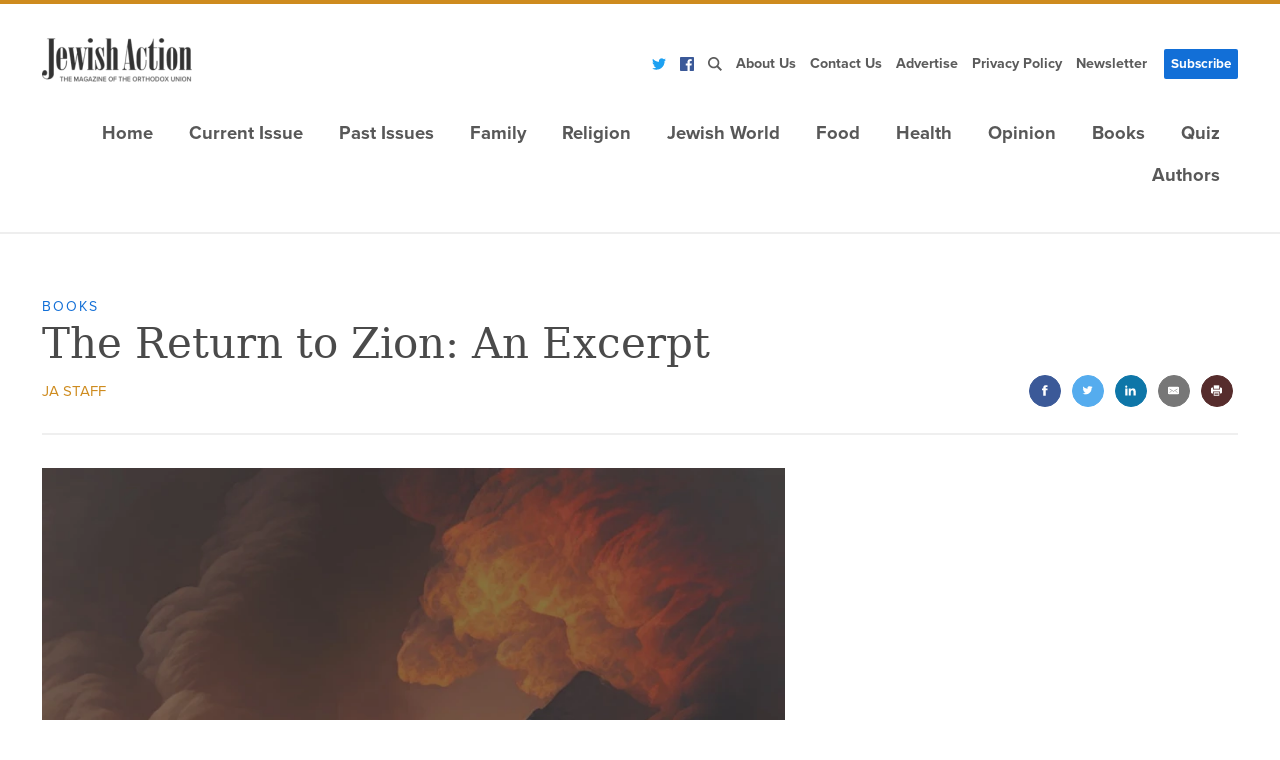

--- FILE ---
content_type: text/html;charset=utf-8
request_url: https://jewishaction.com/cover-story/the-return-to-zion-an-excerpt/
body_size: 43726
content:
<!DOCTYPE html><html  lang="en"><head><meta charset="utf-8">
<meta name="viewport" content="width=device-width,initial-scale=1">
<script type="importmap">{"imports":{"#entry":"/_nuxt/R8M_tqu-.js"}}</script>
<title>The Return to Zion: An Excerpt - Jewish Action</title>
<link rel="preconnect" href="https://dh6eybvt3x4p0.cloudfront.net">
<link rel="preconnect" href="https://res.cloudinary.com">
<link rel="preconnect" href="https://www.googletagmanager.com">
<link rel="preconnect" href="https://use.typekit.net">
<link rel="preconnect" href="https://cmp.osano.com">
<script src="https://www.googletagservices.com/tag/js/gpt.js" async></script>
<script src="https://www.googletagmanager.com/gtm.js?id=GTM-5V9F34" async></script>
<script src="https://cmp.osano.com/AzyvxUSByGm4feKh/e11b76f0-6aac-484b-818d-b5c340a4c876/osano.js"></script>
<style>:root{--colorBackground:#fff;--colorFontDefault:#4a4a4a;--colorBlue:#126fd7;--colorBlueLight:#f2f6fb;--colorGray:#585858;--colorTeal:#62b6a3;--colorOrange:#ce8b1e;--colorOrangeBright:#f37d28;--colorRed:#b32d3e;--fontSizeMain:clamp(12px, calc(.85rem + .25vw) ,3rem);--lineHeightMain:1.5;--siteWrapper:1410px;--screenMd:760px;--fontSanserif:"proxima-nova",sans-serif;--fontSerif:"georgia","serif";--easing-authentic-motion:cubic-bezier(.4,0,.2,1)}/*! normalize.css v8.0.1 | MIT License | github.com/necolas/normalize.css */.osano-cm-widget{display:none}*{box-sizing:border-box}html{line-height:1.15;-webkit-text-size-adjust:100%}body{margin:0}main{display:block}hr{box-sizing:content-box;height:0;overflow:visible}pre{font-family:monospace,monospace;font-size:1em}a{background-color:transparent;transition:all .2s ease-in-out}abbr[title]{border-bottom:none;text-decoration:underline;-webkit-text-decoration:underline dotted;text-decoration:underline dotted}b,strong{font-weight:bolder}code,kbd,samp{font-family:monospace,monospace;font-size:1em}small{font-size:80%}sub,sup{font-size:75%;line-height:0;position:relative;vertical-align:baseline}sub{bottom:-.25em}sup{top:-.5em}img{border-style:none;height:auto;max-width:100%}button,input,optgroup,select,textarea{font-family:inherit;font-size:100%;line-height:1.15;margin:0}button,input{overflow:visible}button,select{text-transform:none}[type=button],[type=reset],[type=submit],button{-webkit-appearance:button}[type=button]::-moz-focus-inner,[type=reset]::-moz-focus-inner,[type=submit]::-moz-focus-inner,button::-moz-focus-inner{border-style:none;padding:0}[type=button]:-moz-focusring,[type=reset]:-moz-focusring,[type=submit]:-moz-focusring,button:-moz-focusring{outline:1px dotted ButtonText}fieldset{padding:.35em .75em .625em}legend{box-sizing:border-box;color:inherit;display:table;max-width:100%;padding:0;white-space:normal}progress{vertical-align:baseline}textarea{overflow:auto}[type=checkbox],[type=radio]{box-sizing:border-box;padding:0}[type=number]::-webkit-inner-spin-button,[type=number]::-webkit-outer-spin-button{height:auto}[type=search]{-webkit-appearance:textfield;outline-offset:-2px}[type=search]::-webkit-search-decoration{-webkit-appearance:none}::-webkit-file-upload-button{-webkit-appearance:button;font:inherit}details{display:block}summary{display:list-item}[hidden],template{display:none}h1,h2,h3,h4,h5{font-weight:400;line-height:1.2;margin:0}p{margin:0 0 1rem}ul,ul li{margin:0;padding:0}em{font-style:italic}.page__wrapper footer.footer__wrapper~footer.footer__wrapper{display:none}@media only screen and (max-device-width:1024px){object.embed-pdf-viewer{display:none}iframe.embed-pdf-viewer{display:block}}@media only screen and (min-device-width:1024px){object.embed-pdf-viewer{display:block;width:100%}iframe.embed-pdf-viewer{display:none}}figure{margin:0 0 1rem}@font-face{font-display:swap;font-family:proxima-nova;font-style:normal;font-weight:700;src:url(https://use.typekit.net/af/98e3f6/000000000000000077359562/30/l?primer=388f68b35a7cbf1ee3543172445c23e26935269fadd3b392a13ac7b2903677eb&fvd=n7&v=3) format("woff2"),url(https://use.typekit.net/af/98e3f6/000000000000000077359562/30/d?primer=388f68b35a7cbf1ee3543172445c23e26935269fadd3b392a13ac7b2903677eb&fvd=n7&v=3) format("woff"),url(https://use.typekit.net/af/98e3f6/000000000000000077359562/30/a?primer=388f68b35a7cbf1ee3543172445c23e26935269fadd3b392a13ac7b2903677eb&fvd=n7&v=3) format("opentype")}@font-face{font-display:swap;font-family:proxima-nova;font-style:italic;font-weight:700;src:url(https://use.typekit.net/af/624cab/000000000000000077359558/30/l?primer=388f68b35a7cbf1ee3543172445c23e26935269fadd3b392a13ac7b2903677eb&fvd=i7&v=3) format("woff2"),url(https://use.typekit.net/af/624cab/000000000000000077359558/30/d?primer=388f68b35a7cbf1ee3543172445c23e26935269fadd3b392a13ac7b2903677eb&fvd=i7&v=3) format("woff"),url(https://use.typekit.net/af/624cab/000000000000000077359558/30/a?primer=388f68b35a7cbf1ee3543172445c23e26935269fadd3b392a13ac7b2903677eb&fvd=i7&v=3) format("opentype")}@font-face{font-display:swap;font-family:proxima-nova;font-style:normal;font-weight:400;src:url(https://use.typekit.net/af/d45b9a/000000000000000077359577/30/l?primer=388f68b35a7cbf1ee3543172445c23e26935269fadd3b392a13ac7b2903677eb&fvd=n4&v=3) format("woff2"),url(https://use.typekit.net/af/d45b9a/000000000000000077359577/30/d?primer=388f68b35a7cbf1ee3543172445c23e26935269fadd3b392a13ac7b2903677eb&fvd=n4&v=3) format("woff"),url(https://use.typekit.net/af/d45b9a/000000000000000077359577/30/a?primer=388f68b35a7cbf1ee3543172445c23e26935269fadd3b392a13ac7b2903677eb&fvd=n4&v=3) format("opentype")}@font-face{font-display:swap;font-family:proxima-nova;font-style:italic;font-weight:400;src:url(https://use.typekit.net/af/6cc429/00000000000000007735957a/30/l?primer=388f68b35a7cbf1ee3543172445c23e26935269fadd3b392a13ac7b2903677eb&fvd=i4&v=3) format("woff2"),url(https://use.typekit.net/af/6cc429/00000000000000007735957a/30/d?primer=388f68b35a7cbf1ee3543172445c23e26935269fadd3b392a13ac7b2903677eb&fvd=i4&v=3) format("woff"),url(https://use.typekit.net/af/6cc429/00000000000000007735957a/30/a?primer=388f68b35a7cbf1ee3543172445c23e26935269fadd3b392a13ac7b2903677eb&fvd=i4&v=3) format("opentype")}.tk-proxima-nova{font-family:proxima-nova,sans-serif}html{font-size:var(--fontSizeMain)}body,html{height:100%}body{background:var(--colorBackground);color:var(--colorFontDefault);font-family:var(--fontSanserif);line-height:var(--lineHeightMain);-moz-osx-font-smoothing:grayscale;-webkit-font-smoothing:antialiased}.container{margin:0 auto;max-width:var(--siteWrapper);padding:0 1.5rem}@media (min-width:760px){.container{padding:0 2.5rem}}blockquote{border-top:.5rem solid var(--colorOrangeBright);color:var(--colorOrangeBright);margin:.5rem 3rem .8rem 0;padding:.8rem 0 0;width:90%}@media (min-width:720px){blockquote{float:left;width:15rem}}blockquote.blockquote--blue{border-top:7px solid var(--colorBlue);color:var(--colorBlue)}.page{margin:3rem auto}h1{font-family:var(--fontSerif);font-size:2.5rem;font-weight:400;line-height:1.2;margin-bottom:.5rem}.screen-reader-text{position:absolute!important;clip:rect(1px,1px,1px,1px);height:1px;overflow:hidden;width:1px}.text_center{text-align:center}[v-cloak]{display:none}[v-cloak]:before{background-image:url([data-uri]);content:" ";display:block;height:16px;width:16px}.aligncenter{display:block;margin:0 auto}.alignleft{margin:0 1.5em 1.5em 0}.alignright{margin:0 0 1.5em 1.5em}.btn{background:var(--colorBlue);border:none;border-radius:2px;box-shadow:none;color:#fff;cursor:pointer;display:inline-block;font-size:.8rem;padding:.5rem 1rem;text-align:center;text-decoration:none;text-transform:uppercase;transition:all .2s linear}.btn:hover{background:#222}.btn.inverted{background:none;color:var(--colorBlue);font-size:1rem;letter-spacing:2px;text-transform:uppercase}.wp-caption{background-clip:padding-box;color:#999;font-size:.8rem;font-weight:400;max-width:100%}.alignleft{margin-bottom:1.3rem;margin-right:1.3rem}@media (min-width:720px){.alignleft{float:left}}.alignright{margin-bottom:1.3rem;margin-left:1.3rem}@media (min-width:720px){.alignright{float:right}}.cadas{margin:0 auto;padding-top:56%;position:relative}.cadas #jw{display:block!important;inset:0;position:absolute;z-index:3}.video-container,.video-wrapper{height:0;padding-bottom:56.25%;padding-top:25px;position:relative}.video-container iframe,.video-wrapper iframe{height:100%;left:0;position:absolute;top:0;width:100%}.embed-responsive{display:block;height:0;overflow:hidden;padding:0;position:relative}.embed-responsive .embed-responsive-item,.embed-responsive embed,.embed-responsive iframe,.embed-responsive object,.embed-responsive video{border:0;bottom:0;height:100%;left:0;position:absolute;top:0;width:100%}@media print{.logo img{height:50px}.hidden-print{display:none!important}.print--large{width:100%}.article-header{margin-top:20px!important}}</style>
<style>header[data-v-d941fae4]{border-bottom:2px solid #eee;border-top:4px solid var(--colorOrange);padding:2rem 0 1.5rem;position:relative;z-index:1}@media (min-width:980px){header[data-v-d941fae4]{padding:2rem 0}}@media (min-width:960px){.header__menu[data-v-d941fae4]{display:flex;justify-content:flex-end;padding-top:1.5rem}}.flex[data-v-d941fae4]{display:none;justify-content:space-between}@media (min-width:960px){.flex[data-v-d941fae4]{display:flex}}</style>
<style>footer[data-v-8f36c61d]{padding:30px 0}.footer-grid[data-v-8f36c61d]{display:grid;grid-gap:.5rem;align-items:center;grid-template-columns:repeat(auto-fill,minmax(48%,1fr))}.footer__left[data-v-8f36c61d]{margin:1% 0}.footer__copyrights[data-v-8f36c61d]{font-style:italic;height:55px;margin-bottom:10px;text-align:right}.footer__logo[data-v-8f36c61d]{display:block;margin-bottom:10px}.footer-menu[data-v-8f36c61d]{display:none}@media (min-width:960px){.footer-menu[data-v-8f36c61d]{display:block}.footer-menu[data-v-8f36c61d] .menu-list{justify-content:flex-end}}.footer-menu.main-menu[data-v-8f36c61d] ul a{background:none;font-size:.8rem;margin-right:1rem;padding:0 0 5px;text-transform:uppercase}.footer-menu[data-v-8f36c61d] .search-hook,.footer-menu.main-menu[data-v-8f36c61d] .menu__dropdown-menu{display:none!important}</style>
<style>.logo[data-v-11f68092]{min-width:130px;position:relative}</style>
<style>.sub-menu[data-v-f881068f]{display:flex;justify-content:flex-end}ul.menu-list[data-v-f881068f]{align-items:center;display:none;list-style:none}@media (min-width:960px){ul.menu-list[data-v-f881068f]{display:flex}}a[data-v-f881068f]{display:flex;padding:0 7px}.menu-link[data-v-f881068f]{color:#5b5b5b;display:inline-block;font-size:.85rem;font-weight:600;padding:5px 7px;position:relative;text-decoration:none;white-space:nowrap}.menu-link[data-v-f881068f]:hover{background:var(--colorBlueLight);color:var(--colorBlue)}.menu-link.btn[data-v-f881068f]{color:#fff;font-size:.8rem;margin-left:10px;text-transform:capitalize}.menu-link.btn[data-v-f881068f]:hover{background:var(--colorBlue);color:#fff}.menu__dropdown-menu[data-v-f881068f]{display:none;position:absolute}.menu__dropdown[data-v-f881068f]{position:relative}.menu__dropdown:hover>.menu__dropdown-menu[data-v-f881068f]{display:block}@media (min-width:960px){.menu__dropdown:hover>.menu__dropdown-menu li[data-v-f881068f]{display:block}}.footer_menu a[data-v-f881068f]{font-size:.8rem;font-weight:400}.footer_menu .btn[data-v-f881068f]{background:none;color:var(--colorFontDefault);font-size:.8rem;margin-left:0;padding:5px 7px}</style>
<style>@media (max-width:960px){.main-menu>ul[data-v-cdfa57d8]{background:#333;box-shadow:inset 0 2px 4px #0000001a;flex-direction:column;gap:1px;list-style:none;margin:14px -20px 0!important;padding:20px!important}}.main-menu ul[data-v-cdfa57d8]{display:none;flex-wrap:wrap;justify-content:flex-end;list-style:none;margin:0;padding:0}@media (max-width:960px){.main-menu ul li[data-v-cdfa57d8]{background:#fff;position:relative}.main-menu ul li[data-v-cdfa57d8]:first-child{border-radius:6px 6px 0 0}.main-menu ul li a[data-v-cdfa57d8]{align-items:center;color:#464749;display:flex;font-size:14px;gap:4px;padding:8px 16px}.main-menu ul input:checked~a[data-v-cdfa57d8]{background:#f7f7f7}.main-menu ul .caret[data-v-cdfa57d8]:before{border-color:#1e50b4 #1e50b4 transparent transparent;border-style:solid;border-width:1px;content:"";display:block;height:7px;position:absolute;right:22px;top:13px;transform:rotate(135deg);width:7px}.main-menu ul input:checked~.caret[data-v-cdfa57d8]:before{top:15px;transform:rotate(-45deg)}}@media (min-width:960px){.main-menu ul[data-v-cdfa57d8]{display:flex}}.main-menu ul a[data-v-cdfa57d8]{color:var(--colorGray);display:block;font-size:1rem;font-weight:600;overflow:hidden;padding:0 40px;position:relative;text-decoration:none;text-overflow:ellipsis;text-transform:capitalize;white-space:nowrap}@media (min-width:960px){.main-menu ul a[data-v-cdfa57d8]{max-width:250px}}.main-menu ul a[data-v-cdfa57d8]:hover{background:#f2f6fb;color:var(--colorBlue)}.main-menu ul .menu__dropdown[data-v-cdfa57d8]{position:relative}@media (min-width:960px){.main-menu ul .menu__dropdown:hover>.menu__dropdown-menu[data-v-cdfa57d8]{display:block}}.main-menu[data-v-cdfa57d8]{position:relative}.main-menu input:checked~ul[data-v-cdfa57d8],.main-menu li.menu__dropdown input:checked~ul[data-v-cdfa57d8]{display:flex}.main-menu.footer-menu ul li a[data-v-cdfa57d8]:hover{background:none}.main-menu input[type=checkbox][data-v-cdfa57d8]{cursor:pointer;display:block;height:40px;margin:0;opacity:0;position:absolute;right:-5px;top:0;width:40px;z-index:2}@media (min-width:960px){.main-menu input[type=checkbox][data-v-cdfa57d8]{display:none}}.main-menu .handler[data-v-cdfa57d8]{align-items:flex-end;border-radius:6px;display:flex;flex-direction:column;height:40px;padding-right:10px;padding-top:10px;position:absolute;right:-5px;top:0;width:40px}@media (min-width:960px){.main-menu .handler[data-v-cdfa57d8]{display:none}}.main-menu .handler span[data-v-cdfa57d8]{background:#1e50b4;display:block;height:2px;margin-bottom:5px;position:relative;transform-origin:4px 0;transition:transform .5s cubic-bezier(.77,.2,.05,1),background .5s cubic-bezier(.77,.2,.05,1),opacity .55s ease;width:7px;z-index:1}.main-menu .handler span[data-v-cdfa57d8]:first-child{transform-origin:0 0;width:18px}.main-menu .handler span[data-v-cdfa57d8]:nth-last-child(2){transform-origin:0 100%;width:14px}.main-menu input:checked:hover~.handler[data-v-cdfa57d8]{background:#9abbff33}.main-menu input:checked~.handler span[data-v-cdfa57d8]{opacity:1;transform:rotate(45deg) translate(-5px,-4px);width:14px}.main-menu input:checked~.handler span[data-v-cdfa57d8]:nth-last-child(3){opacity:0;transform:rotate(0) scale(.2)}.main-menu input:checked~.handler span[data-v-cdfa57d8]:nth-last-child(2){transform:rotate(-45deg) translate(-5px,5px)}.main-menu ul a[data-v-cdfa57d8]{font-size:1.1rem;padding:5px 18px 10px}.main-menu ul .menu__dropdown-menu[data-v-cdfa57d8]{background:#fff;color:#fff;display:none;flex-flow:column;left:0;min-width:100%;top:100%}.main-menu ul .menu__dropdown-menu a[data-v-cdfa57d8]{padding:10px 25px}@media (min-width:960px){.main-menu ul .menu__dropdown-menu[data-v-cdfa57d8]{position:absolute}}.main-menu ul .menu__dropdown-menu--third[data-v-cdfa57d8]{left:100%;top:0}nav.main-menu.footer-menu ul[data-v-cdfa57d8]{justify-content:flex-start}.mobile__submenu[data-v-cdfa57d8]{display:block}@media (min-width:960px){.mobile__submenu[data-v-cdfa57d8]{display:none}}@media (min-width:960px){.main-menu[data-v-cdfa57d8] .logo{display:none}}</style>
<style>ul.mobile__menu[data-v-61f9c26d]{background:#333;display:flex;flex-flow:column;flex-direction:column;gap:1px;list-style:none;margin:0 -20px!important;padding:0 20px 18px!important}ul.mobile__menu li[data-v-61f9c26d]{background-color:#fff;color:#464749;font-size:14px;gap:4px;padding:6px 8px 1px}ul.mobile__menu li.fullbtn[data-v-61f9c26d]{padding:0}ul.mobile__menu li.mobile__menu__scoials[data-v-61f9c26d]{align-items:center;display:flex;justify-content:center}ul.mobile__menu li.mobile__menu__scoials a[data-v-61f9c26d]{padding:7px}a[data-v-61f9c26d]{display:flex;padding:0 7px}.menu-link[data-v-61f9c26d]{color:#5b5b5b;display:inline-block;font-size:.85rem;font-weight:600;justify-content:center;padding:8px 7px;position:relative;text-decoration:none;white-space:nowrap;width:100%}.menu-link[data-v-61f9c26d]:hover{background:var(--colorBlueLight);color:var(--colorBlue)}.menu-link.btn[data-v-61f9c26d]{color:#fff;display:flex;font-size:.8rem;text-transform:capitalize}.menu-link.btn[data-v-61f9c26d]:hover{background:var(--colorBlue);color:#fff}.menu__dropdown-menu[data-v-61f9c26d]{display:none;position:absolute}.menu__dropdown[data-v-61f9c26d]{position:relative}.menu__dropdown:hover>.menu__dropdown-menu[data-v-61f9c26d]{display:block}.footer_menu a[data-v-61f9c26d]{font-size:.8rem;font-weight:400}.footer_menu .btn[data-v-61f9c26d]{background:none;color:var(--colorFontDefault);font-size:.8rem;margin-left:0;padding:5px 7px}</style>
<style>@charset "UTF-8";[data-v-694c5f30] .post__content :root{--wp-admin-theme-color:#007cba;--wp-admin-theme-color-darker-10:#006ba1;--wp-admin-theme-color-darker-20:#005a87}[data-v-694c5f30] .post__content #start-resizable-editor-section{display:none}[data-v-694c5f30] .post__content .wp-block-audio figcaption{margin-bottom:1em;margin-top:.5em}[data-v-694c5f30] .post__content .wp-block-audio audio{min-width:300px;width:100%}[data-v-694c5f30] .post__content .wp-block-button__link{background-color:#32373c;border:none;border-radius:28px;box-shadow:none;color:#fff;cursor:pointer;display:inline-block;font-size:18px;overflow-wrap:break-word;padding:12px 24px;text-align:center;text-decoration:none}[data-v-694c5f30] .post__content .wp-block-button__link:active,[data-v-694c5f30] .post__content .wp-block-button__link:focus,[data-v-694c5f30] .post__content .wp-block-button__link:hover,[data-v-694c5f30] .post__content .wp-block-button__link:visited{color:#fff}[data-v-694c5f30] .post__content .wp-block-button__link.aligncenter{text-align:center}[data-v-694c5f30] .post__content .wp-block-button__link.alignright{text-align:right}[data-v-694c5f30] .post__content .wp-block-button.is-style-squared,[data-v-694c5f30] .post__content .wp-block-button__link.wp-block-button.is-style-squared{border-radius:0}[data-v-694c5f30] .post__content .wp-block-button.no-border-radius,[data-v-694c5f30] .post__content .wp-block-button__link.no-border-radius{border-radius:0!important}[data-v-694c5f30] .post__content .wp-block-button.is-style-outline .wp-block-button__link,[data-v-694c5f30] .post__content .wp-block-button__link.is-style-outline{background-color:transparent;border:2px solid;color:#32373c}[data-v-694c5f30] .post__content .wp-block-buttons .wp-block-button{display:inline-block;margin-bottom:8px;margin-right:8px}[data-v-694c5f30] .post__content .wp-block-buttons .wp-block-button:last-child{margin-right:0}[data-v-694c5f30] .post__content .wp-block-buttons.alignright .wp-block-button{margin-left:8px;margin-right:0}[data-v-694c5f30] .post__content .wp-block-buttons.alignright .wp-block-button:first-child{margin-left:0}[data-v-694c5f30] .post__content .wp-block-buttons.alignleft .wp-block-button{margin-left:0;margin-right:8px}[data-v-694c5f30] .post__content .wp-block-buttons.alignleft .wp-block-button:last-child{margin-right:0}[data-v-694c5f30] .post__content .wp-block-button.aligncenter,[data-v-694c5f30] .post__content .wp-block-buttons.aligncenter,[data-v-694c5f30] .post__content .wp-block-calendar{text-align:center}[data-v-694c5f30] .post__content .wp-block-calendar tbody td,[data-v-694c5f30] .post__content .wp-block-calendar th{border:1px solid #ddd;padding:4px}[data-v-694c5f30] .post__content .wp-block-calendar tfoot td{border:none}[data-v-694c5f30] .post__content .wp-block-calendar table{border-collapse:collapse;font-family:-apple-system,BlinkMacSystemFont,Segoe UI,Roboto,Oxygen-Sans,Ubuntu,Cantarell,Helvetica Neue,sans-serif;width:100%}[data-v-694c5f30] .post__content .wp-block-calendar table th{background:#ddd;font-weight:400}[data-v-694c5f30] .post__content .wp-block-calendar a{text-decoration:underline}[data-v-694c5f30] .post__content .wp-block-calendar tfoot a{color:#007cba;color:var(--wp-admin-theme-color)}[data-v-694c5f30] .post__content .wp-block-calendar table caption,[data-v-694c5f30] .post__content .wp-block-calendar table tbody{color:#40464d}[data-v-694c5f30] .post__content .wp-block-categories.alignleft{margin-right:2em}[data-v-694c5f30] .post__content .wp-block-categories.alignright{margin-left:2em}[data-v-694c5f30] .post__content .wp-block-columns{display:flex;flex-wrap:wrap;margin-bottom:28px}@media (min-width:782px){[data-v-694c5f30] .post__content .wp-block-columns{flex-wrap:nowrap}}[data-v-694c5f30] .post__content .wp-block-columns.has-background{padding:20px 38px}[data-v-694c5f30] .post__content .wp-block-column{flex-grow:1;min-width:0;overflow-wrap:break-word;word-break:break-word}@media (max-width:599px){[data-v-694c5f30] .post__content .wp-block-column{flex-basis:100%!important}}@media (min-width:600px) and (max-width:781px){[data-v-694c5f30] .post__content .wp-block-column{flex-basis:calc(50% - 16px)!important;flex-grow:0}[data-v-694c5f30] .post__content .wp-block-column:nth-child(2n){margin-left:32px}}@media (min-width:782px){[data-v-694c5f30] .post__content .wp-block-column{flex-basis:0;flex-grow:1}[data-v-694c5f30] .post__content .wp-block-column[style*=flex-basis]{flex-grow:0}[data-v-694c5f30] .post__content .wp-block-column:not(:first-child){margin-left:32px}}[data-v-694c5f30] .post__content .wp-block-columns.are-vertically-aligned-top{align-items:flex-start}[data-v-694c5f30] .post__content .wp-block-columns.are-vertically-aligned-center{align-items:center}[data-v-694c5f30] .post__content .wp-block-columns.are-vertically-aligned-bottom{align-items:flex-end}[data-v-694c5f30] .post__content .wp-block-column.is-vertically-aligned-top{align-self:flex-start}[data-v-694c5f30] .post__content .wp-block-column.is-vertically-aligned-center{align-self:center}[data-v-694c5f30] .post__content .wp-block-column.is-vertically-aligned-bottom{align-self:flex-end}[data-v-694c5f30] .post__content .wp-block-column.is-vertically-aligned-bottom,[data-v-694c5f30] .post__content .wp-block-column.is-vertically-aligned-center,[data-v-694c5f30] .post__content .wp-block-column.is-vertically-aligned-top{width:100%}[data-v-694c5f30] .post__content .wp-block-cover,[data-v-694c5f30] .post__content .wp-block-cover-image{align-items:center;background-position:50%;background-size:cover;display:flex;height:100%;justify-content:center;min-height:430px;padding:16px;position:relative;width:100%}[data-v-694c5f30] .post__content .wp-block-cover-image.has-parallax,[data-v-694c5f30] .post__content .wp-block-cover.has-parallax{background-attachment:fixed}@supports (-webkit-overflow-scrolling:touch){[data-v-694c5f30] .post__content .wp-block-cover-image.has-parallax,[data-v-694c5f30] .post__content .wp-block-cover.has-parallax{background-attachment:scroll}}@media (prefers-reduced-motion:reduce){[data-v-694c5f30] .post__content .wp-block-cover-image.has-parallax,[data-v-694c5f30] .post__content .wp-block-cover.has-parallax{background-attachment:scroll}}[data-v-694c5f30] .post__content .wp-block-cover-image.has-background-dim,[data-v-694c5f30] .post__content .wp-block-cover.has-background-dim{background-color:#000}[data-v-694c5f30] .post__content .wp-block-cover-image.has-background-dim:before,[data-v-694c5f30] .post__content .wp-block-cover.has-background-dim:before{background-color:inherit;content:""}[data-v-694c5f30] .post__content .wp-block-cover .wp-block-cover__gradient-background,[data-v-694c5f30] .post__content .wp-block-cover-image .wp-block-cover__gradient-background,[data-v-694c5f30] .post__content .wp-block-cover-image.has-background-dim:not(.has-background-gradient):before,[data-v-694c5f30] .post__content .wp-block-cover.has-background-dim:not(.has-background-gradient):before{inset:0;position:absolute;z-index:1}[data-v-694c5f30] .post__content .wp-block-cover .wp-block-cover__gradient-background,[data-v-694c5f30] .post__content .wp-block-cover-image .wp-block-cover__gradient-background,[data-v-694c5f30] .post__content .wp-block-cover-image.has-background-dim:not(.has-background-gradient):before,[data-v-694c5f30] .post__content .wp-block-cover.has-background-dim:not(.has-background-gradient):before{opacity:.5}[data-v-694c5f30] .post__content .wp-block-cover-image.has-background-dim.has-background-dim-10:not(.has-background-gradient):before,[data-v-694c5f30] .post__content .wp-block-cover.has-background-dim.has-background-dim-10:not(.has-background-gradient):before{opacity:.1}[data-v-694c5f30] .post__content .wp-block-cover-image.has-background-dim.has-background-dim-10 .wp-block-cover__gradient-background,[data-v-694c5f30] .post__content .wp-block-cover.has-background-dim.has-background-dim-10 .wp-block-cover__gradient-background{opacity:.1}[data-v-694c5f30] .post__content .wp-block-cover-image.has-background-dim.has-background-dim-20:not(.has-background-gradient):before,[data-v-694c5f30] .post__content .wp-block-cover.has-background-dim.has-background-dim-20:not(.has-background-gradient):before{opacity:.2}[data-v-694c5f30] .post__content .wp-block-cover-image.has-background-dim.has-background-dim-20 .wp-block-cover__gradient-background,[data-v-694c5f30] .post__content .wp-block-cover.has-background-dim.has-background-dim-20 .wp-block-cover__gradient-background{opacity:.2}[data-v-694c5f30] .post__content .wp-block-cover-image.has-background-dim.has-background-dim-30:not(.has-background-gradient):before,[data-v-694c5f30] .post__content .wp-block-cover.has-background-dim.has-background-dim-30:not(.has-background-gradient):before{opacity:.3}[data-v-694c5f30] .post__content .wp-block-cover-image.has-background-dim.has-background-dim-30 .wp-block-cover__gradient-background,[data-v-694c5f30] .post__content .wp-block-cover.has-background-dim.has-background-dim-30 .wp-block-cover__gradient-background{opacity:.3}[data-v-694c5f30] .post__content .wp-block-cover-image.has-background-dim.has-background-dim-40:not(.has-background-gradient):before,[data-v-694c5f30] .post__content .wp-block-cover.has-background-dim.has-background-dim-40:not(.has-background-gradient):before{opacity:.4}[data-v-694c5f30] .post__content .wp-block-cover-image.has-background-dim.has-background-dim-40 .wp-block-cover__gradient-background,[data-v-694c5f30] .post__content .wp-block-cover.has-background-dim.has-background-dim-40 .wp-block-cover__gradient-background{opacity:.4}[data-v-694c5f30] .post__content .wp-block-cover-image.has-background-dim.has-background-dim-50:not(.has-background-gradient):before,[data-v-694c5f30] .post__content .wp-block-cover.has-background-dim.has-background-dim-50:not(.has-background-gradient):before{opacity:.5}[data-v-694c5f30] .post__content .wp-block-cover-image.has-background-dim.has-background-dim-50 .wp-block-cover__gradient-background,[data-v-694c5f30] .post__content .wp-block-cover.has-background-dim.has-background-dim-50 .wp-block-cover__gradient-background{opacity:.5}[data-v-694c5f30] .post__content .wp-block-cover-image.has-background-dim.has-background-dim-60:not(.has-background-gradient):before,[data-v-694c5f30] .post__content .wp-block-cover.has-background-dim.has-background-dim-60:not(.has-background-gradient):before{opacity:.6}[data-v-694c5f30] .post__content .wp-block-cover-image.has-background-dim.has-background-dim-60 .wp-block-cover__gradient-background,[data-v-694c5f30] .post__content .wp-block-cover.has-background-dim.has-background-dim-60 .wp-block-cover__gradient-background{opacity:.6}[data-v-694c5f30] .post__content .wp-block-cover-image.has-background-dim.has-background-dim-70:not(.has-background-gradient):before,[data-v-694c5f30] .post__content .wp-block-cover.has-background-dim.has-background-dim-70:not(.has-background-gradient):before{opacity:.7}[data-v-694c5f30] .post__content .wp-block-cover-image.has-background-dim.has-background-dim-70 .wp-block-cover__gradient-background,[data-v-694c5f30] .post__content .wp-block-cover.has-background-dim.has-background-dim-70 .wp-block-cover__gradient-background{opacity:.7}[data-v-694c5f30] .post__content .wp-block-cover-image.has-background-dim.has-background-dim-80:not(.has-background-gradient):before,[data-v-694c5f30] .post__content .wp-block-cover.has-background-dim.has-background-dim-80:not(.has-background-gradient):before{opacity:.8}[data-v-694c5f30] .post__content .wp-block-cover-image.has-background-dim.has-background-dim-80 .wp-block-cover__gradient-background,[data-v-694c5f30] .post__content .wp-block-cover.has-background-dim.has-background-dim-80 .wp-block-cover__gradient-background{opacity:.8}[data-v-694c5f30] .post__content .wp-block-cover-image.has-background-dim.has-background-dim-90:not(.has-background-gradient):before,[data-v-694c5f30] .post__content .wp-block-cover.has-background-dim.has-background-dim-90:not(.has-background-gradient):before{opacity:.9}[data-v-694c5f30] .post__content .wp-block-cover-image.has-background-dim.has-background-dim-90 .wp-block-cover__gradient-background,[data-v-694c5f30] .post__content .wp-block-cover.has-background-dim.has-background-dim-90 .wp-block-cover__gradient-background{opacity:.9}[data-v-694c5f30] .post__content .wp-block-cover-image.has-background-dim.has-background-dim-100:not(.has-background-gradient):before,[data-v-694c5f30] .post__content .wp-block-cover.has-background-dim.has-background-dim-100:not(.has-background-gradient):before{opacity:1}[data-v-694c5f30] .post__content .wp-block-cover-image.has-background-dim.has-background-dim-100 .wp-block-cover__gradient-background,[data-v-694c5f30] .post__content .wp-block-cover.has-background-dim.has-background-dim-100 .wp-block-cover__gradient-background{opacity:1}[data-v-694c5f30] .post__content .wp-block-cover-image.alignleft,[data-v-694c5f30] .post__content .wp-block-cover-image.alignright,[data-v-694c5f30] .post__content .wp-block-cover.alignleft,[data-v-694c5f30] .post__content .wp-block-cover.alignright{max-width:290px;width:100%}[data-v-694c5f30] .post__content .wp-block-cover-image:after,[data-v-694c5f30] .post__content .wp-block-cover:after{content:"";display:block;font-size:0;min-height:inherit}@supports (position:sticky){[data-v-694c5f30] .post__content .wp-block-cover-image:after,[data-v-694c5f30] .post__content .wp-block-cover:after{content:none}}[data-v-694c5f30] .post__content .wp-block-cover-image.aligncenter,[data-v-694c5f30] .post__content .wp-block-cover-image.alignleft,[data-v-694c5f30] .post__content .wp-block-cover-image.alignright,[data-v-694c5f30] .post__content .wp-block-cover.aligncenter,[data-v-694c5f30] .post__content .wp-block-cover.alignleft,[data-v-694c5f30] .post__content .wp-block-cover.alignright{display:flex}[data-v-694c5f30] .post__content .wp-block-cover .wp-block-cover__inner-container,[data-v-694c5f30] .post__content .wp-block-cover-image .wp-block-cover__inner-container{color:#fff;width:calc(100% - 70px);z-index:1}[data-v-694c5f30] .post__content .wp-block-cover .wp-block-subhead:not(.has-text-color),[data-v-694c5f30] .post__content .wp-block-cover h1:not(.has-text-color),[data-v-694c5f30] .post__content .wp-block-cover h2:not(.has-text-color),[data-v-694c5f30] .post__content .wp-block-cover h3:not(.has-text-color),[data-v-694c5f30] .post__content .wp-block-cover h4:not(.has-text-color),[data-v-694c5f30] .post__content .wp-block-cover h5:not(.has-text-color),[data-v-694c5f30] .post__content .wp-block-cover h6:not(.has-text-color),[data-v-694c5f30] .post__content .wp-block-cover p:not(.has-text-color),[data-v-694c5f30] .post__content .wp-block-cover-image .wp-block-subhead:not(.has-text-color),[data-v-694c5f30] .post__content .wp-block-cover-image h1:not(.has-text-color),[data-v-694c5f30] .post__content .wp-block-cover-image h2:not(.has-text-color),[data-v-694c5f30] .post__content .wp-block-cover-image h3:not(.has-text-color),[data-v-694c5f30] .post__content .wp-block-cover-image h4:not(.has-text-color),[data-v-694c5f30] .post__content .wp-block-cover-image h5:not(.has-text-color),[data-v-694c5f30] .post__content .wp-block-cover-image h6:not(.has-text-color),[data-v-694c5f30] .post__content .wp-block-cover-image p:not(.has-text-color){color:inherit}[data-v-694c5f30] .post__content .wp-block-cover-image.is-position-top-left,[data-v-694c5f30] .post__content .wp-block-cover.is-position-top-left{align-items:flex-start;justify-content:flex-start}[data-v-694c5f30] .post__content .wp-block-cover-image.is-position-top-center,[data-v-694c5f30] .post__content .wp-block-cover.is-position-top-center{align-items:flex-start;justify-content:center}[data-v-694c5f30] .post__content .wp-block-cover-image.is-position-top-right,[data-v-694c5f30] .post__content .wp-block-cover.is-position-top-right{align-items:flex-start;justify-content:flex-end}[data-v-694c5f30] .post__content .wp-block-cover-image.is-position-center-left,[data-v-694c5f30] .post__content .wp-block-cover.is-position-center-left{align-items:center;justify-content:flex-start}[data-v-694c5f30] .post__content .wp-block-cover-image.is-position-center-center,[data-v-694c5f30] .post__content .wp-block-cover.is-position-center-center{align-items:center;justify-content:center}[data-v-694c5f30] .post__content .wp-block-cover-image.is-position-center-right,[data-v-694c5f30] .post__content .wp-block-cover.is-position-center-right{align-items:center;justify-content:flex-end}[data-v-694c5f30] .post__content .wp-block-cover-image.is-position-bottom-left,[data-v-694c5f30] .post__content .wp-block-cover.is-position-bottom-left{align-items:flex-end;justify-content:flex-start}[data-v-694c5f30] .post__content .wp-block-cover-image.is-position-bottom-center,[data-v-694c5f30] .post__content .wp-block-cover.is-position-bottom-center{align-items:flex-end;justify-content:center}[data-v-694c5f30] .post__content .wp-block-cover-image.is-position-bottom-right,[data-v-694c5f30] .post__content .wp-block-cover.is-position-bottom-right{align-items:flex-end;justify-content:flex-end}[data-v-694c5f30] .post__content .wp-block-cover-image.has-custom-content-position.has-custom-content-position .wp-block-cover__inner-container,[data-v-694c5f30] .post__content .wp-block-cover.has-custom-content-position.has-custom-content-position .wp-block-cover__inner-container{margin:0;width:auto}[data-v-694c5f30] .post__content .wp-block-cover__video-background{height:100%;left:50%;-o-object-fit:cover;object-fit:cover;position:absolute;top:50%;transform:translate(-50%) translateY(-50%);width:100%;z-index:0}[data-v-694c5f30] .post__content .wp-block-cover-image-text,[data-v-694c5f30] .post__content .wp-block-cover-text,[data-v-694c5f30] .post__content section.wp-block-cover-image h2{color:#fff}[data-v-694c5f30] .post__content .wp-block-cover-image-text a,[data-v-694c5f30] .post__content .wp-block-cover-image-text a:active,[data-v-694c5f30] .post__content .wp-block-cover-image-text a:focus,[data-v-694c5f30] .post__content .wp-block-cover-image-text a:hover,[data-v-694c5f30] .post__content .wp-block-cover-text a,[data-v-694c5f30] .post__content .wp-block-cover-text a:active,[data-v-694c5f30] .post__content .wp-block-cover-text a:focus,[data-v-694c5f30] .post__content .wp-block-cover-text a:hover,[data-v-694c5f30] .post__content section.wp-block-cover-image h2 a,[data-v-694c5f30] .post__content section.wp-block-cover-image h2 a:active,[data-v-694c5f30] .post__content section.wp-block-cover-image h2 a:focus,[data-v-694c5f30] .post__content section.wp-block-cover-image h2 a:hover{color:#fff}[data-v-694c5f30] .post__content .wp-block-cover-image .wp-block-cover.has-left-content{justify-content:flex-start}[data-v-694c5f30] .post__content .wp-block-cover-image .wp-block-cover.has-right-content{justify-content:flex-end}[data-v-694c5f30] .post__content .wp-block-cover-image.has-left-content .wp-block-cover-image-text,[data-v-694c5f30] .post__content .wp-block-cover.has-left-content .wp-block-cover-text,[data-v-694c5f30] .post__content section.wp-block-cover-image.has-left-content>h2{margin-left:0;text-align:left}[data-v-694c5f30] .post__content .wp-block-cover-image.has-right-content .wp-block-cover-image-text,[data-v-694c5f30] .post__content .wp-block-cover.has-right-content .wp-block-cover-text,[data-v-694c5f30] .post__content section.wp-block-cover-image.has-right-content>h2{margin-right:0;text-align:right}[data-v-694c5f30] .post__content .wp-block-cover .wp-block-cover-text,[data-v-694c5f30] .post__content .wp-block-cover-image .wp-block-cover-image-text,[data-v-694c5f30] .post__content section.wp-block-cover-image>h2{font-size:2em;line-height:1.25;margin-bottom:0;max-width:580px;padding:14px;text-align:center;z-index:1}[data-v-694c5f30] .post__content .wp-block-embed.alignleft,[data-v-694c5f30] .post__content .wp-block-embed.alignright,[data-v-694c5f30] .post__content .wp-block[data-align=left]>[data-type^=core-embed],[data-v-694c5f30] .post__content .wp-block[data-align=right]>[data-type^=core-embed]{max-width:360px;width:100%}[data-v-694c5f30] .post__content .wp-block-embed.alignleft .wp-block-embed__wrapper,[data-v-694c5f30] .post__content .wp-block-embed.alignright .wp-block-embed__wrapper,[data-v-694c5f30] .post__content .wp-block[data-align=left]>[data-type^=core-embed] .wp-block-embed__wrapper,[data-v-694c5f30] .post__content .wp-block[data-align=right]>[data-type^=core-embed] .wp-block-embed__wrapper{min-width:280px}[data-v-694c5f30] .post__content .wp-block-embed{margin-bottom:1em}[data-v-694c5f30] .post__content .wp-block-embed figcaption{margin-bottom:1em;margin-top:.5em}[data-v-694c5f30] .post__content .wp-block-embed iframe{max-width:100%}[data-v-694c5f30] .post__content .wp-block-embed__wrapper{position:relative}[data-v-694c5f30] .post__content .wp-embed-responsive .wp-has-aspect-ratio .wp-block-embed__wrapper:before{content:"";display:block;padding-top:50%}[data-v-694c5f30] .post__content .wp-embed-responsive .wp-has-aspect-ratio iframe{height:100%;inset:0;position:absolute;width:100%}[data-v-694c5f30] .post__content .wp-embed-responsive .wp-embed-aspect-21-9 .wp-block-embed__wrapper:before{padding-top:42.85%}[data-v-694c5f30] .post__content .wp-embed-responsive .wp-embed-aspect-18-9 .wp-block-embed__wrapper:before{padding-top:50%}[data-v-694c5f30] .post__content .wp-embed-responsive .wp-embed-aspect-16-9 .wp-block-embed__wrapper:before{padding-top:56.25%}[data-v-694c5f30] .post__content .wp-embed-responsive .wp-embed-aspect-4-3 .wp-block-embed__wrapper:before{padding-top:75%}[data-v-694c5f30] .post__content .wp-embed-responsive .wp-embed-aspect-1-1 .wp-block-embed__wrapper:before{padding-top:100%}[data-v-694c5f30] .post__content .wp-embed-responsive .wp-embed-aspect-9-6 .wp-block-embed__wrapper:before{padding-top:66.66%}[data-v-694c5f30] .post__content .wp-embed-responsive .wp-embed-aspect-1-2 .wp-block-embed__wrapper:before{padding-top:200%}[data-v-694c5f30] .post__content .wp-block-file{margin-bottom:1.5em}[data-v-694c5f30] .post__content .wp-block-file.aligncenter{text-align:center}[data-v-694c5f30] .post__content .wp-block-file.alignright{text-align:right}[data-v-694c5f30] .post__content .wp-block-file .wp-block-file__button{background:#32373c;border-radius:2em;color:#fff;font-size:13px;padding:.5em 1em}[data-v-694c5f30] .post__content .wp-block-file a.wp-block-file__button{text-decoration:none}[data-v-694c5f30] .post__content .wp-block-file a.wp-block-file__button:active,[data-v-694c5f30] .post__content .wp-block-file a.wp-block-file__button:focus,[data-v-694c5f30] .post__content .wp-block-file a.wp-block-file__button:hover,[data-v-694c5f30] .post__content .wp-block-file a.wp-block-file__button:visited{box-shadow:none;color:#fff;opacity:.85;text-decoration:none}[data-v-694c5f30] .post__content .wp-block-file *+.wp-block-file__button{margin-left:.75em}[data-v-694c5f30] .post__content .blocks-gallery-grid,[data-v-694c5f30] .post__content .wp-block-gallery{display:flex;flex-wrap:wrap;list-style-type:none;margin:0;padding:0}[data-v-694c5f30] .post__content .blocks-gallery-grid .blocks-gallery-image,[data-v-694c5f30] .post__content .blocks-gallery-grid .blocks-gallery-item,[data-v-694c5f30] .post__content .wp-block-gallery .blocks-gallery-image,[data-v-694c5f30] .post__content .wp-block-gallery .blocks-gallery-item{display:flex;flex-direction:column;flex-grow:1;justify-content:center;margin:0 16px 16px 0;position:relative}[data-v-694c5f30] .post__content .blocks-gallery-grid .blocks-gallery-image figure,[data-v-694c5f30] .post__content .blocks-gallery-grid .blocks-gallery-item figure,[data-v-694c5f30] .post__content .wp-block-gallery .blocks-gallery-image figure,[data-v-694c5f30] .post__content .wp-block-gallery .blocks-gallery-item figure{height:100%;margin:0}@supports (position:sticky){[data-v-694c5f30] .post__content .blocks-gallery-grid .blocks-gallery-image figure,[data-v-694c5f30] .post__content .blocks-gallery-grid .blocks-gallery-item figure,[data-v-694c5f30] .post__content .wp-block-gallery .blocks-gallery-image figure,[data-v-694c5f30] .post__content .wp-block-gallery .blocks-gallery-item figure{align-items:flex-end;display:flex;justify-content:flex-start}}[data-v-694c5f30] .post__content .blocks-gallery-grid .blocks-gallery-image img,[data-v-694c5f30] .post__content .blocks-gallery-grid .blocks-gallery-item img,[data-v-694c5f30] .post__content .wp-block-gallery .blocks-gallery-image img,[data-v-694c5f30] .post__content .wp-block-gallery .blocks-gallery-item img{display:block;height:auto;max-width:100%;width:100%}@supports (position:sticky){[data-v-694c5f30] .post__content .blocks-gallery-grid .blocks-gallery-image img,[data-v-694c5f30] .post__content .blocks-gallery-grid .blocks-gallery-item img,[data-v-694c5f30] .post__content .wp-block-gallery .blocks-gallery-image img,[data-v-694c5f30] .post__content .wp-block-gallery .blocks-gallery-item img{width:auto}}[data-v-694c5f30] .post__content .blocks-gallery-grid .blocks-gallery-image figcaption,[data-v-694c5f30] .post__content .blocks-gallery-grid .blocks-gallery-item figcaption,[data-v-694c5f30] .post__content .wp-block-gallery .blocks-gallery-image figcaption,[data-v-694c5f30] .post__content .wp-block-gallery .blocks-gallery-item figcaption{background:linear-gradient(0deg,rgba(0,0,0,.7),rgba(0,0,0,.3) 70%,transparent);bottom:0;color:#fff;font-size:13px;max-height:100%;overflow:auto;padding:40px 10px 9px;position:absolute;text-align:center;width:100%}[data-v-694c5f30] .post__content .blocks-gallery-grid .blocks-gallery-image figcaption img,[data-v-694c5f30] .post__content .blocks-gallery-grid .blocks-gallery-item figcaption img,[data-v-694c5f30] .post__content .wp-block-gallery .blocks-gallery-image figcaption img,[data-v-694c5f30] .post__content .wp-block-gallery .blocks-gallery-item figcaption img{display:inline}[data-v-694c5f30] .post__content .blocks-gallery-grid.is-cropped .blocks-gallery-image a,[data-v-694c5f30] .post__content .blocks-gallery-grid.is-cropped .blocks-gallery-image img,[data-v-694c5f30] .post__content .blocks-gallery-grid.is-cropped .blocks-gallery-item a,[data-v-694c5f30] .post__content .blocks-gallery-grid.is-cropped .blocks-gallery-item img,[data-v-694c5f30] .post__content .wp-block-gallery.is-cropped .blocks-gallery-image a,[data-v-694c5f30] .post__content .wp-block-gallery.is-cropped .blocks-gallery-image img,[data-v-694c5f30] .post__content .wp-block-gallery.is-cropped .blocks-gallery-item a,[data-v-694c5f30] .post__content .wp-block-gallery.is-cropped .blocks-gallery-item img{width:100%}@supports (position:sticky){[data-v-694c5f30] .post__content .blocks-gallery-grid.is-cropped .blocks-gallery-image a,[data-v-694c5f30] .post__content .blocks-gallery-grid.is-cropped .blocks-gallery-image img,[data-v-694c5f30] .post__content .blocks-gallery-grid.is-cropped .blocks-gallery-item a,[data-v-694c5f30] .post__content .blocks-gallery-grid.is-cropped .blocks-gallery-item img,[data-v-694c5f30] .post__content .wp-block-gallery.is-cropped .blocks-gallery-image a,[data-v-694c5f30] .post__content .wp-block-gallery.is-cropped .blocks-gallery-image img,[data-v-694c5f30] .post__content .wp-block-gallery.is-cropped .blocks-gallery-item a,[data-v-694c5f30] .post__content .wp-block-gallery.is-cropped .blocks-gallery-item img{flex:1;height:100%;-o-object-fit:cover;object-fit:cover}}[data-v-694c5f30] .post__content .blocks-gallery-grid .blocks-gallery-image,[data-v-694c5f30] .post__content .blocks-gallery-grid .blocks-gallery-item,[data-v-694c5f30] .post__content .wp-block-gallery .blocks-gallery-image,[data-v-694c5f30] .post__content .wp-block-gallery .blocks-gallery-item{width:calc(50% - 16px)}[data-v-694c5f30] .post__content .blocks-gallery-grid .blocks-gallery-image:nth-of-type(2n),[data-v-694c5f30] .post__content .blocks-gallery-grid .blocks-gallery-item:nth-of-type(2n),[data-v-694c5f30] .post__content .wp-block-gallery .blocks-gallery-image:nth-of-type(2n),[data-v-694c5f30] .post__content .wp-block-gallery .blocks-gallery-item:nth-of-type(2n){margin-right:0}[data-v-694c5f30] .post__content .blocks-gallery-grid.columns-1 .blocks-gallery-image,[data-v-694c5f30] .post__content .blocks-gallery-grid.columns-1 .blocks-gallery-item,[data-v-694c5f30] .post__content .wp-block-gallery.columns-1 .blocks-gallery-image,[data-v-694c5f30] .post__content .wp-block-gallery.columns-1 .blocks-gallery-item{margin-right:0;width:100%}@media (min-width:600px){[data-v-694c5f30] .post__content .blocks-gallery-grid.columns-3 .blocks-gallery-image,[data-v-694c5f30] .post__content .blocks-gallery-grid.columns-3 .blocks-gallery-item,[data-v-694c5f30] .post__content .wp-block-gallery.columns-3 .blocks-gallery-image,[data-v-694c5f30] .post__content .wp-block-gallery.columns-3 .blocks-gallery-item{margin-right:16px;width:calc(33.33333% - 10.66667px)}[data-v-694c5f30] .post__content .blocks-gallery-grid.columns-4 .blocks-gallery-image,[data-v-694c5f30] .post__content .blocks-gallery-grid.columns-4 .blocks-gallery-item,[data-v-694c5f30] .post__content .wp-block-gallery.columns-4 .blocks-gallery-image,[data-v-694c5f30] .post__content .wp-block-gallery.columns-4 .blocks-gallery-item{margin-right:16px;width:calc(25% - 12px)}[data-v-694c5f30] .post__content .blocks-gallery-grid.columns-5 .blocks-gallery-image,[data-v-694c5f30] .post__content .blocks-gallery-grid.columns-5 .blocks-gallery-item,[data-v-694c5f30] .post__content .wp-block-gallery.columns-5 .blocks-gallery-image,[data-v-694c5f30] .post__content .wp-block-gallery.columns-5 .blocks-gallery-item{margin-right:16px;width:calc(20% - 12.8px)}[data-v-694c5f30] .post__content .blocks-gallery-grid.columns-6 .blocks-gallery-image,[data-v-694c5f30] .post__content .blocks-gallery-grid.columns-6 .blocks-gallery-item,[data-v-694c5f30] .post__content .wp-block-gallery.columns-6 .blocks-gallery-image,[data-v-694c5f30] .post__content .wp-block-gallery.columns-6 .blocks-gallery-item{margin-right:16px;width:calc(16.66667% - 13.33333px)}[data-v-694c5f30] .post__content .blocks-gallery-grid.columns-7 .blocks-gallery-image,[data-v-694c5f30] .post__content .blocks-gallery-grid.columns-7 .blocks-gallery-item,[data-v-694c5f30] .post__content .wp-block-gallery.columns-7 .blocks-gallery-image,[data-v-694c5f30] .post__content .wp-block-gallery.columns-7 .blocks-gallery-item{margin-right:16px;width:calc(14.28571% - 13.71429px)}[data-v-694c5f30] .post__content .blocks-gallery-grid.columns-8 .blocks-gallery-image,[data-v-694c5f30] .post__content .blocks-gallery-grid.columns-8 .blocks-gallery-item,[data-v-694c5f30] .post__content .wp-block-gallery.columns-8 .blocks-gallery-image,[data-v-694c5f30] .post__content .wp-block-gallery.columns-8 .blocks-gallery-item{margin-right:16px;width:calc(12.5% - 14px)}[data-v-694c5f30] .post__content .blocks-gallery-grid.columns-1 .blocks-gallery-image:nth-of-type(n),[data-v-694c5f30] .post__content .blocks-gallery-grid.columns-1 .blocks-gallery-item:nth-of-type(n),[data-v-694c5f30] .post__content .wp-block-gallery.columns-1 .blocks-gallery-image:nth-of-type(n),[data-v-694c5f30] .post__content .wp-block-gallery.columns-1 .blocks-gallery-item:nth-of-type(n){margin-right:0}[data-v-694c5f30] .post__content .blocks-gallery-grid.columns-2 .blocks-gallery-image:nth-of-type(2n),[data-v-694c5f30] .post__content .blocks-gallery-grid.columns-2 .blocks-gallery-item:nth-of-type(2n),[data-v-694c5f30] .post__content .wp-block-gallery.columns-2 .blocks-gallery-image:nth-of-type(2n),[data-v-694c5f30] .post__content .wp-block-gallery.columns-2 .blocks-gallery-item:nth-of-type(2n){margin-right:0}[data-v-694c5f30] .post__content .blocks-gallery-grid.columns-3 .blocks-gallery-image:nth-of-type(3n),[data-v-694c5f30] .post__content .blocks-gallery-grid.columns-3 .blocks-gallery-item:nth-of-type(3n),[data-v-694c5f30] .post__content .wp-block-gallery.columns-3 .blocks-gallery-image:nth-of-type(3n),[data-v-694c5f30] .post__content .wp-block-gallery.columns-3 .blocks-gallery-item:nth-of-type(3n){margin-right:0}[data-v-694c5f30] .post__content .blocks-gallery-grid.columns-4 .blocks-gallery-image:nth-of-type(4n),[data-v-694c5f30] .post__content .blocks-gallery-grid.columns-4 .blocks-gallery-item:nth-of-type(4n),[data-v-694c5f30] .post__content .wp-block-gallery.columns-4 .blocks-gallery-image:nth-of-type(4n),[data-v-694c5f30] .post__content .wp-block-gallery.columns-4 .blocks-gallery-item:nth-of-type(4n){margin-right:0}[data-v-694c5f30] .post__content .blocks-gallery-grid.columns-5 .blocks-gallery-image:nth-of-type(5n),[data-v-694c5f30] .post__content .blocks-gallery-grid.columns-5 .blocks-gallery-item:nth-of-type(5n),[data-v-694c5f30] .post__content .wp-block-gallery.columns-5 .blocks-gallery-image:nth-of-type(5n),[data-v-694c5f30] .post__content .wp-block-gallery.columns-5 .blocks-gallery-item:nth-of-type(5n){margin-right:0}[data-v-694c5f30] .post__content .blocks-gallery-grid.columns-6 .blocks-gallery-image:nth-of-type(6n),[data-v-694c5f30] .post__content .blocks-gallery-grid.columns-6 .blocks-gallery-item:nth-of-type(6n),[data-v-694c5f30] .post__content .wp-block-gallery.columns-6 .blocks-gallery-image:nth-of-type(6n),[data-v-694c5f30] .post__content .wp-block-gallery.columns-6 .blocks-gallery-item:nth-of-type(6n){margin-right:0}[data-v-694c5f30] .post__content .blocks-gallery-grid.columns-7 .blocks-gallery-image:nth-of-type(7n),[data-v-694c5f30] .post__content .blocks-gallery-grid.columns-7 .blocks-gallery-item:nth-of-type(7n),[data-v-694c5f30] .post__content .wp-block-gallery.columns-7 .blocks-gallery-image:nth-of-type(7n),[data-v-694c5f30] .post__content .wp-block-gallery.columns-7 .blocks-gallery-item:nth-of-type(7n){margin-right:0}[data-v-694c5f30] .post__content .blocks-gallery-grid.columns-8 .blocks-gallery-image:nth-of-type(8n),[data-v-694c5f30] .post__content .blocks-gallery-grid.columns-8 .blocks-gallery-item:nth-of-type(8n),[data-v-694c5f30] .post__content .wp-block-gallery.columns-8 .blocks-gallery-image:nth-of-type(8n),[data-v-694c5f30] .post__content .wp-block-gallery.columns-8 .blocks-gallery-item:nth-of-type(8n){margin-right:0}}[data-v-694c5f30] .post__content .blocks-gallery-grid .blocks-gallery-image:last-child,[data-v-694c5f30] .post__content .blocks-gallery-grid .blocks-gallery-item:last-child,[data-v-694c5f30] .post__content .wp-block-gallery .blocks-gallery-image:last-child,[data-v-694c5f30] .post__content .wp-block-gallery .blocks-gallery-item:last-child{margin-right:0}[data-v-694c5f30] .post__content .blocks-gallery-grid.alignleft,[data-v-694c5f30] .post__content .blocks-gallery-grid.alignright,[data-v-694c5f30] .post__content .wp-block-gallery.alignleft,[data-v-694c5f30] .post__content .wp-block-gallery.alignright{max-width:290px;width:100%}[data-v-694c5f30] .post__content .blocks-gallery-grid.aligncenter .blocks-gallery-item figure,[data-v-694c5f30] .post__content .wp-block-gallery.aligncenter .blocks-gallery-item figure{justify-content:center}[data-v-694c5f30] .post__content h1.has-background,[data-v-694c5f30] .post__content h2.has-background,[data-v-694c5f30] .post__content h3.has-background,[data-v-694c5f30] .post__content h4.has-background,[data-v-694c5f30] .post__content h5.has-background,[data-v-694c5f30] .post__content h6.has-background{padding:20px 38px}[data-v-694c5f30] .post__content .wp-block-image{margin-bottom:1em}[data-v-694c5f30] .post__content .wp-block-image img{max-width:100%}[data-v-694c5f30] .post__content .wp-block-image.aligncenter{text-align:center}[data-v-694c5f30] .post__content .wp-block-image.alignfull img,[data-v-694c5f30] .post__content .wp-block-image.alignwide img{width:100%}[data-v-694c5f30] .post__content .wp-block-image .aligncenter,[data-v-694c5f30] .post__content .wp-block-image .alignleft,[data-v-694c5f30] .post__content .wp-block-image .alignright,[data-v-694c5f30] .post__content .wp-block-image.is-resized{display:table}[data-v-694c5f30] .post__content .wp-block-image .aligncenter>figcaption,[data-v-694c5f30] .post__content .wp-block-image .alignleft>figcaption,[data-v-694c5f30] .post__content .wp-block-image .alignright>figcaption,[data-v-694c5f30] .post__content .wp-block-image.is-resized>figcaption{caption-side:bottom;display:table-caption}[data-v-694c5f30] .post__content .wp-block-image .alignleft{float:left;margin:.5em 1em .5em 0}[data-v-694c5f30] .post__content .wp-block-image .alignright{float:right;margin:.5em 0 .5em 1em}[data-v-694c5f30] .post__content .wp-block-image .aligncenter{margin-left:auto;margin-right:auto}[data-v-694c5f30] .post__content .wp-block-image figcaption{margin-bottom:1em;margin-top:.5em}[data-v-694c5f30] .post__content .is-style-circle-mask img,[data-v-694c5f30] .post__content .is-style-rounded img{border-radius:9999px}@supports ((-webkit-mask-image:none) or (mask-image:none)) or (-webkit-mask-image:none){[data-v-694c5f30] .post__content .is-style-circle-mask img{border-radius:0;-webkit-mask-image:url('data:image/svg+xml;utf8,<svg viewBox="0 0 100 100" xmlns="http://www.w3.org/2000/svg"><circle cx="50" cy="50" r="50"/></svg>');mask-image:url('data:image/svg+xml;utf8,<svg viewBox="0 0 100 100" xmlns="http://www.w3.org/2000/svg"><circle cx="50" cy="50" r="50"/></svg>');mask-mode:alpha;-webkit-mask-position:center;mask-position:center;-webkit-mask-repeat:no-repeat;mask-repeat:no-repeat;-webkit-mask-size:contain;mask-size:contain}}[data-v-694c5f30] .post__content .wp-block-latest-comments__comment{font-size:15px;line-height:1.1;list-style:none;margin-bottom:1em}[data-v-694c5f30] .post__content .has-avatars .wp-block-latest-comments__comment{list-style:none;min-height:36px}[data-v-694c5f30] .post__content .has-avatars .wp-block-latest-comments__comment .wp-block-latest-comments__comment-excerpt,[data-v-694c5f30] .post__content .has-avatars .wp-block-latest-comments__comment .wp-block-latest-comments__comment-meta{margin-left:52px}[data-v-694c5f30] .post__content .has-dates .wp-block-latest-comments__comment,[data-v-694c5f30] .post__content .has-excerpts .wp-block-latest-comments__comment{line-height:1.5}[data-v-694c5f30] .post__content .wp-block-latest-comments__comment-excerpt p{font-size:14px;line-height:1.8;margin:5px 0 20px}[data-v-694c5f30] .post__content .wp-block-latest-comments__comment-date{color:#8f98a1;display:block;font-size:12px}[data-v-694c5f30] .post__content .wp-block-latest-comments .avatar,[data-v-694c5f30] .post__content .wp-block-latest-comments__comment-avatar{border-radius:24px;display:block;float:left;height:40px;margin-right:12px;width:40px}[data-v-694c5f30] .post__content .wp-block-latest-posts.alignleft{margin-right:2em}[data-v-694c5f30] .post__content .wp-block-latest-posts.alignright{margin-left:2em}[data-v-694c5f30] .post__content .wp-block-latest-posts.wp-block-latest-posts__list{list-style:none}[data-v-694c5f30] .post__content .wp-block-latest-posts.wp-block-latest-posts__list li{clear:both}[data-v-694c5f30] .post__content .wp-block-latest-posts.is-grid{display:flex;flex-wrap:wrap;padding:0}[data-v-694c5f30] .post__content .wp-block-latest-posts.is-grid li{margin:0 20px 20px 0;width:100%}@media (min-width:600px){[data-v-694c5f30] .post__content .wp-block-latest-posts.columns-2 li{width:calc(50% - 20px)}[data-v-694c5f30] .post__content .wp-block-latest-posts.columns-3 li{width:calc(33.33333% - 20px)}[data-v-694c5f30] .post__content .wp-block-latest-posts.columns-4 li{width:calc(25% - 20px)}[data-v-694c5f30] .post__content .wp-block-latest-posts.columns-5 li{width:calc(20% - 20px)}[data-v-694c5f30] .post__content .wp-block-latest-posts.columns-6 li{width:calc(16.66667% - 20px)}}[data-v-694c5f30] .post__content .wp-block-latest-posts__post-author,[data-v-694c5f30] .post__content .wp-block-latest-posts__post-date{color:#6c7781;display:block;font-size:13px}[data-v-694c5f30] .post__content .wp-block-latest-posts__post-excerpt{margin-bottom:16px;margin-top:8px}[data-v-694c5f30] .post__content .wp-block-latest-posts__featured-image img{height:auto;width:auto}[data-v-694c5f30] .post__content .wp-block-latest-posts__featured-image.alignleft{margin-right:1em}[data-v-694c5f30] .post__content .wp-block-latest-posts__featured-image.alignright{margin-left:1em}[data-v-694c5f30] .post__content .wp-block-latest-posts__featured-image.aligncenter{margin-bottom:1em;text-align:center}[data-v-694c5f30] .post__content .edit-post-visual-editor .wp-block-latest-posts.is-grid li{margin-bottom:20px}[data-v-694c5f30] .post__content .wp-block-media-text{direction:ltr;display:grid;grid-template-columns:50% 1fr;grid-template-rows:auto}[data-v-694c5f30] .post__content .wp-block-media-text.has-media-on-the-right{grid-template-columns:1fr 50%}[data-v-694c5f30] .post__content .wp-block-media-text.is-vertically-aligned-top .wp-block-media-text__content,[data-v-694c5f30] .post__content .wp-block-media-text.is-vertically-aligned-top .wp-block-media-text__media{align-self:start}[data-v-694c5f30] .post__content .wp-block-media-text .wp-block-media-text__content,[data-v-694c5f30] .post__content .wp-block-media-text .wp-block-media-text__media,[data-v-694c5f30] .post__content .wp-block-media-text.is-vertically-aligned-center .wp-block-media-text__content,[data-v-694c5f30] .post__content .wp-block-media-text.is-vertically-aligned-center .wp-block-media-text__media{align-self:center}[data-v-694c5f30] .post__content .wp-block-media-text.is-vertically-aligned-bottom .wp-block-media-text__content,[data-v-694c5f30] .post__content .wp-block-media-text.is-vertically-aligned-bottom .wp-block-media-text__media{align-self:end}[data-v-694c5f30] .post__content .wp-block-media-text .wp-block-media-text__media{grid-column:1;grid-row:1;margin:0}[data-v-694c5f30] .post__content .wp-block-media-text .wp-block-media-text__content{direction:ltr;grid-column:2;grid-row:1;padding:0 8%;word-break:break-word}[data-v-694c5f30] .post__content .wp-block-media-text.has-media-on-the-right .wp-block-media-text__media{grid-column:2;grid-row:1}[data-v-694c5f30] .post__content .wp-block-media-text.has-media-on-the-right .wp-block-media-text__content{grid-column:1;grid-row:1}[data-v-694c5f30] .post__content .wp-block-media-text__media img,[data-v-694c5f30] .post__content .wp-block-media-text__media video{max-width:unset;vertical-align:middle;width:100%}[data-v-694c5f30] .post__content .wp-block-media-text.is-image-fill figure.wp-block-media-text__media{background-size:cover;height:100%;min-height:250px}[data-v-694c5f30] .post__content .wp-block-media-text.is-image-fill figure.wp-block-media-text__media>img{height:1px;margin:-1px;overflow:hidden;padding:0;position:absolute;width:1px;clip:rect(0,0,0,0);border:0}@media (max-width:600px){[data-v-694c5f30] .post__content .wp-block-media-text.is-stacked-on-mobile{grid-template-columns:100%!important}[data-v-694c5f30] .post__content .wp-block-media-text.is-stacked-on-mobile .wp-block-media-text__media{grid-column:1;grid-row:1}[data-v-694c5f30] .post__content .wp-block-media-text.is-stacked-on-mobile .wp-block-media-text__content,[data-v-694c5f30] .post__content .wp-block-media-text.is-stacked-on-mobile.has-media-on-the-right .wp-block-media-text__media{grid-column:1;grid-row:2}[data-v-694c5f30] .post__content .wp-block-media-text.is-stacked-on-mobile.has-media-on-the-right .wp-block-media-text__content{grid-column:1;grid-row:1}}[data-v-694c5f30] .post__content .wp-block-navigation .wp-block-navigation-link:not(.has-text-color),[data-v-694c5f30] .post__content .wp-block-navigation.is-style-light .wp-block-navigation-link:not(.has-text-color){color:#1e1e1e}[data-v-694c5f30] .post__content .wp-block-navigation.is-style-light:not(.has-background) .wp-block-navigation__container,[data-v-694c5f30] .post__content .wp-block-navigation:not(.has-background) .wp-block-navigation__container{background-color:#fff}[data-v-694c5f30] .post__content .wp-block-navigation.is-style-dark .wp-block-navigation-link:not(.has-text-color){color:#fff}[data-v-694c5f30] .post__content .wp-block-navigation.is-style-dark:not(.has-background) .wp-block-navigation__container{background-color:#1e1e1e}[data-v-694c5f30] .post__content .items-justified-left>ul{justify-content:flex-start}[data-v-694c5f30] .post__content .items-justified-center>ul{justify-content:center}[data-v-694c5f30] .post__content .items-justified-right>ul{justify-content:flex-end}[data-v-694c5f30] .post__content .wp-block-navigation-link{align-items:center;display:flex;margin:0;position:relative}[data-v-694c5f30] .post__content .wp-block-navigation-link .wp-block-navigation__container:empty{display:none}[data-v-694c5f30] .post__content .wp-block-navigation__container{display:flex;flex-wrap:wrap;list-style:none;margin:0;padding-left:0}[data-v-694c5f30] .post__content .is-vertical .wp-block-navigation__container{display:block}[data-v-694c5f30] .post__content .has-child .wp-block-navigation__container{background-color:inherit;border:1px solid rgba(0,0,0,.15);color:inherit;left:0;opacity:0;position:absolute;top:100%;transition:opacity .1s linear;visibility:hidden;width:-moz-fit-content;width:fit-content;z-index:1}[data-v-694c5f30] .post__content .has-child .wp-block-navigation__container>.wp-block-navigation-link>.wp-block-navigation-link__content{flex-grow:1}[data-v-694c5f30] .post__content .has-child .wp-block-navigation__container>.wp-block-navigation-link>.wp-block-navigation-link__submenu-icon{padding-right:8px}@media (min-width:782px){[data-v-694c5f30] .post__content .has-child .wp-block-navigation__container{left:24px}[data-v-694c5f30] .post__content .has-child .wp-block-navigation__container .wp-block-navigation__container{left:100%;top:-1px}[data-v-694c5f30] .post__content .has-child .wp-block-navigation__container .wp-block-navigation__container:before{background:transparent;content:"";display:block;height:100%;position:absolute;right:100%;width:8px}[data-v-694c5f30] .post__content .has-child .wp-block-navigation__container .wp-block-navigation-link__submenu-icon svg{transform:rotate(0)}}[data-v-694c5f30] .post__content .has-child:hover{cursor:pointer}[data-v-694c5f30] .post__content .has-child:hover>.wp-block-navigation__container{display:flex;flex-direction:column;opacity:1;visibility:visible}[data-v-694c5f30] .post__content .has-child:focus-within{cursor:pointer}[data-v-694c5f30] .post__content .has-child:focus-within>.wp-block-navigation__container{display:flex;flex-direction:column;opacity:1;visibility:visible}[data-v-694c5f30] .post__content .wp-block-navigation-link__content{padding:8px 16px;text-decoration:none}[data-v-694c5f30] .post__content .wp-block-navigation-link__content+.wp-block-navigation-link__content{padding-top:0}[data-v-694c5f30] .post__content .has-text-color .wp-block-navigation-link__content{color:inherit}[data-v-694c5f30] .post__content .wp-block-navigation-link__label{font-family:-apple-system,BlinkMacSystemFont,Segoe UI,Roboto,Oxygen-Sans,Ubuntu,Cantarell,Helvetica Neue,sans-serif;overflow-wrap:break-word;word-break:normal}[data-v-694c5f30] .post__content .wp-block-navigation-link__submenu-icon{height:inherit;padding:6px 16px}[data-v-694c5f30] .post__content .wp-block-navigation-link__submenu-icon svg{fill:currentColor}@media (min-width:782px){[data-v-694c5f30] .post__content .wp-block-navigation-link__submenu-icon svg{transform:rotate(90deg)}}[data-v-694c5f30] .post__content .is-small-text{font-size:14px}[data-v-694c5f30] .post__content .is-regular-text{font-size:16px}[data-v-694c5f30] .post__content .is-large-text{font-size:36px}[data-v-694c5f30] .post__content .is-larger-text{font-size:48px}[data-v-694c5f30] .post__content .has-drop-cap:not(:focus):first-letter{float:left;font-size:8.4em;font-style:normal;font-weight:100;line-height:.68;margin:.05em .1em 0 0;text-transform:uppercase}[data-v-694c5f30] .post__content p.has-background{padding:20px 38px}[data-v-694c5f30] .post__content p.has-text-color a{color:inherit}[data-v-694c5f30] .post__content .wp-block-post-author{display:flex;flex-wrap:wrap;line-height:1.5}[data-v-694c5f30] .post__content .wp-block-post-author__byline{font-size:.5em;margin-bottom:0;margin-top:0;width:100%}[data-v-694c5f30] .post__content .wp-block-post-author__avatar{margin-right:16px}[data-v-694c5f30] .post__content .wp-block-post-author__bio{font-size:.7em;margin-bottom:8px}[data-v-694c5f30] .post__content .wp-block-post-author__content{flex-basis:0;flex-grow:1}[data-v-694c5f30] .post__content .wp-block-post-author__name{font-weight:700;margin:0}[data-v-694c5f30] .post__content .wp-block-pullquote{margin-left:0;margin-right:0;padding:3em 0;text-align:center}[data-v-694c5f30] .post__content .wp-block-pullquote.alignleft,[data-v-694c5f30] .post__content .wp-block-pullquote.alignright{max-width:290px}[data-v-694c5f30] .post__content .wp-block-pullquote.alignleft p,[data-v-694c5f30] .post__content .wp-block-pullquote.alignright p{font-size:20px}[data-v-694c5f30] .post__content .wp-block-pullquote p{font-size:28px;line-height:1.6}[data-v-694c5f30] .post__content .wp-block-pullquote cite,[data-v-694c5f30] .post__content .wp-block-pullquote footer{position:relative}[data-v-694c5f30] .post__content .wp-block-pullquote .has-text-color a{color:inherit}[data-v-694c5f30] .post__content .wp-block-pullquote:not(.is-style-solid-color){background:none}[data-v-694c5f30] .post__content .wp-block-pullquote.is-style-solid-color{border:none}[data-v-694c5f30] .post__content .wp-block-pullquote.is-style-solid-color blockquote{margin-left:auto;margin-right:auto;max-width:60%;text-align:left}[data-v-694c5f30] .post__content .wp-block-pullquote.is-style-solid-color blockquote p{font-size:32px;margin-bottom:0;margin-top:0}[data-v-694c5f30] .post__content .wp-block-pullquote.is-style-solid-color blockquote cite{font-style:normal;text-transform:none}[data-v-694c5f30] .post__content .wp-block-pullquote cite{color:inherit}[data-v-694c5f30] .post__content .wp-block-quote.is-large,[data-v-694c5f30] .post__content .wp-block-quote.is-style-large{margin:0 0 16px;padding:0 1em}[data-v-694c5f30] .post__content .wp-block-quote.is-large p,[data-v-694c5f30] .post__content .wp-block-quote.is-style-large p{font-size:24px;font-style:italic;line-height:1.6}[data-v-694c5f30] .post__content .wp-block-quote.is-large cite,[data-v-694c5f30] .post__content .wp-block-quote.is-large footer,[data-v-694c5f30] .post__content .wp-block-quote.is-style-large cite,[data-v-694c5f30] .post__content .wp-block-quote.is-style-large footer{font-size:18px;text-align:right}[data-v-694c5f30] .post__content .wp-block-rss.alignleft{margin-right:2em}[data-v-694c5f30] .post__content .wp-block-rss.alignright{margin-left:2em}[data-v-694c5f30] .post__content .wp-block-rss.is-grid{display:flex;flex-wrap:wrap;list-style:none;padding:0}[data-v-694c5f30] .post__content .wp-block-rss.is-grid li{margin:0 16px 16px 0;width:100%}@media (min-width:600px){[data-v-694c5f30] .post__content .wp-block-rss.columns-2 li{width:calc(50% - 16px)}[data-v-694c5f30] .post__content .wp-block-rss.columns-3 li{width:calc(33.33333% - 16px)}[data-v-694c5f30] .post__content .wp-block-rss.columns-4 li{width:calc(25% - 16px)}[data-v-694c5f30] .post__content .wp-block-rss.columns-5 li{width:calc(20% - 16px)}[data-v-694c5f30] .post__content .wp-block-rss.columns-6 li{width:calc(16.66667% - 16px)}}[data-v-694c5f30] .post__content .wp-block-rss__item-author,[data-v-694c5f30] .post__content .wp-block-rss__item-publish-date{color:#6c7781;display:block;font-size:13px}[data-v-694c5f30] .post__content .wp-block-search{display:flex;flex-wrap:wrap}[data-v-694c5f30] .post__content .wp-block-search .wp-block-search__label{width:100%}[data-v-694c5f30] .post__content .wp-block-search .wp-block-search__input{flex-grow:1;max-width:360px}[data-v-694c5f30] .post__content .wp-block-search .wp-block-search__button{margin-left:10px}[data-v-694c5f30] .post__content .wp-block-separator.is-style-wide{border-bottom-width:1px}[data-v-694c5f30] .post__content .wp-block-separator.is-style-dots{background:none!important;border:none;height:auto;line-height:1;max-width:none;text-align:center}[data-v-694c5f30] .post__content .wp-block-separator.is-style-dots:before{color:currentColor;content:"···";font-family:serif;font-size:20px;letter-spacing:2em;padding-left:2em}[data-v-694c5f30] .post__content .wp-block-social-links{display:flex;justify-content:flex-start;margin-left:0;padding-left:0;padding-right:0}[data-v-694c5f30] .post__content .wp-block-social-links .wp-social-link a,[data-v-694c5f30] .post__content .wp-block-social-links .wp-social-link a:hover{border-bottom:0;box-shadow:none;text-decoration:none}[data-v-694c5f30] .post__content .wp-social-link{border-radius:36px;display:block;height:36px;margin-right:8px;transition:transform .1s ease;width:36px}@media (prefers-reduced-motion:reduce){[data-v-694c5f30] .post__content .wp-social-link{transition-duration:0s}}[data-v-694c5f30] .post__content .wp-social-link a{display:block;line-height:0;padding:6px;transition:transform .1s ease}[data-v-694c5f30] .post__content .wp-social-link a,[data-v-694c5f30] .post__content .wp-social-link a:active,[data-v-694c5f30] .post__content .wp-social-link a:hover,[data-v-694c5f30] .post__content .wp-social-link a:visited,[data-v-694c5f30] .post__content .wp-social-link svg{color:currentColor;fill:currentColor}[data-v-694c5f30] .post__content .wp-social-link:hover{transform:scale(1.1)}[data-v-694c5f30] .post__content .wp-block-social-links.aligncenter{display:flex;justify-content:center}[data-v-694c5f30] .post__content .wp-block-social-links:not(.is-style-logos-only) .wp-social-link{background-color:#f0f0f0;color:#444}[data-v-694c5f30] .post__content .wp-block-social-links:not(.is-style-logos-only) .wp-social-link-amazon{background-color:#f90;color:#fff}[data-v-694c5f30] .post__content .wp-block-social-links:not(.is-style-logos-only) .wp-social-link-bandcamp{background-color:#1ea0c3;color:#fff}[data-v-694c5f30] .post__content .wp-block-social-links:not(.is-style-logos-only) .wp-social-link-behance{background-color:#0757fe;color:#fff}[data-v-694c5f30] .post__content .wp-block-social-links:not(.is-style-logos-only) .wp-social-link-codepen{background-color:#1e1f26;color:#fff}[data-v-694c5f30] .post__content .wp-block-social-links:not(.is-style-logos-only) .wp-social-link-deviantart{background-color:#02e49b;color:#fff}[data-v-694c5f30] .post__content .wp-block-social-links:not(.is-style-logos-only) .wp-social-link-dribbble{background-color:#e94c89;color:#fff}[data-v-694c5f30] .post__content .wp-block-social-links:not(.is-style-logos-only) .wp-social-link-dropbox{background-color:#4280ff;color:#fff}[data-v-694c5f30] .post__content .wp-block-social-links:not(.is-style-logos-only) .wp-social-link-etsy{background-color:#f45800;color:#fff}[data-v-694c5f30] .post__content .wp-block-social-links:not(.is-style-logos-only) .wp-social-link-facebook{background-color:#1778f2;color:#fff}[data-v-694c5f30] .post__content .wp-block-social-links:not(.is-style-logos-only) .wp-social-link-fivehundredpx{background-color:#000;color:#fff}[data-v-694c5f30] .post__content .wp-block-social-links:not(.is-style-logos-only) .wp-social-link-flickr{background-color:#0461dd;color:#fff}[data-v-694c5f30] .post__content .wp-block-social-links:not(.is-style-logos-only) .wp-social-link-foursquare{background-color:#e65678;color:#fff}[data-v-694c5f30] .post__content .wp-block-social-links:not(.is-style-logos-only) .wp-social-link-github{background-color:#24292d;color:#fff}[data-v-694c5f30] .post__content .wp-block-social-links:not(.is-style-logos-only) .wp-social-link-goodreads{background-color:#eceadd;color:#382110}[data-v-694c5f30] .post__content .wp-block-social-links:not(.is-style-logos-only) .wp-social-link-google{background-color:#ea4434;color:#fff}[data-v-694c5f30] .post__content .wp-block-social-links:not(.is-style-logos-only) .wp-social-link-instagram{background-color:#f00075;color:#fff}[data-v-694c5f30] .post__content .wp-block-social-links:not(.is-style-logos-only) .wp-social-link-lastfm{background-color:#e21b24;color:#fff}[data-v-694c5f30] .post__content .wp-block-social-links:not(.is-style-logos-only) .wp-social-link-linkedin{background-color:#0d66c2;color:#fff}[data-v-694c5f30] .post__content .wp-block-social-links:not(.is-style-logos-only) .wp-social-link-mastodon{background-color:#3288d4;color:#fff}[data-v-694c5f30] .post__content .wp-block-social-links:not(.is-style-logos-only) .wp-social-link-medium{background-color:#02ab6c;color:#fff}[data-v-694c5f30] .post__content .wp-block-social-links:not(.is-style-logos-only) .wp-social-link-meetup{background-color:#f6405f;color:#fff}[data-v-694c5f30] .post__content .wp-block-social-links:not(.is-style-logos-only) .wp-social-link-pinterest{background-color:#e60122;color:#fff}[data-v-694c5f30] .post__content .wp-block-social-links:not(.is-style-logos-only) .wp-social-link-pocket{background-color:#ef4155;color:#fff}[data-v-694c5f30] .post__content .wp-block-social-links:not(.is-style-logos-only) .wp-social-link-reddit{background-color:#fe4500;color:#fff}[data-v-694c5f30] .post__content .wp-block-social-links:not(.is-style-logos-only) .wp-social-link-skype{background-color:#0478d7;color:#fff}[data-v-694c5f30] .post__content .wp-block-social-links:not(.is-style-logos-only) .wp-social-link-snapchat{background-color:#fefc00;color:#fff;stroke:#000}[data-v-694c5f30] .post__content .wp-block-social-links:not(.is-style-logos-only) .wp-social-link-soundcloud{background-color:#ff5600;color:#fff}[data-v-694c5f30] .post__content .wp-block-social-links:not(.is-style-logos-only) .wp-social-link-spotify{background-color:#1bd760;color:#fff}[data-v-694c5f30] .post__content .wp-block-social-links:not(.is-style-logos-only) .wp-social-link-tumblr{background-color:#011835;color:#fff}[data-v-694c5f30] .post__content .wp-block-social-links:not(.is-style-logos-only) .wp-social-link-twitch{background-color:#6440a4;color:#fff}[data-v-694c5f30] .post__content .wp-block-social-links:not(.is-style-logos-only) .wp-social-link-twitter{background-color:#1da1f2;color:#fff}[data-v-694c5f30] .post__content .wp-block-social-links:not(.is-style-logos-only) .wp-social-link-vimeo{background-color:#1eb7ea;color:#fff}[data-v-694c5f30] .post__content .wp-block-social-links:not(.is-style-logos-only) .wp-social-link-vk{background-color:#4680c2;color:#fff}[data-v-694c5f30] .post__content .wp-block-social-links:not(.is-style-logos-only) .wp-social-link-wordpress{background-color:#3499cd;color:#fff}[data-v-694c5f30] .post__content .wp-block-social-links:not(.is-style-logos-only) .wp-social-link-yelp{background-color:#d32422;color:#fff}[data-v-694c5f30] .post__content .wp-block-social-links:not(.is-style-logos-only) .wp-social-link-youtube{background-color:red;color:#fff}[data-v-694c5f30] .post__content .wp-block-social-links.is-style-logos-only .wp-social-link{background:none;padding:4px}[data-v-694c5f30] .post__content .wp-block-social-links.is-style-logos-only .wp-social-link svg{height:28px;width:28px}[data-v-694c5f30] .post__content .wp-block-social-links.is-style-logos-only .wp-social-link-amazon{color:#f90}[data-v-694c5f30] .post__content .wp-block-social-links.is-style-logos-only .wp-social-link-bandcamp{color:#1ea0c3}[data-v-694c5f30] .post__content .wp-block-social-links.is-style-logos-only .wp-social-link-behance{color:#0757fe}[data-v-694c5f30] .post__content .wp-block-social-links.is-style-logos-only .wp-social-link-codepen{color:#1e1f26}[data-v-694c5f30] .post__content .wp-block-social-links.is-style-logos-only .wp-social-link-deviantart{color:#02e49b}[data-v-694c5f30] .post__content .wp-block-social-links.is-style-logos-only .wp-social-link-dribbble{color:#e94c89}[data-v-694c5f30] .post__content .wp-block-social-links.is-style-logos-only .wp-social-link-dropbox{color:#4280ff}[data-v-694c5f30] .post__content .wp-block-social-links.is-style-logos-only .wp-social-link-etsy{color:#f45800}[data-v-694c5f30] .post__content .wp-block-social-links.is-style-logos-only .wp-social-link-facebook{color:#1778f2}[data-v-694c5f30] .post__content .wp-block-social-links.is-style-logos-only .wp-social-link-fivehundredpx{color:#000}[data-v-694c5f30] .post__content .wp-block-social-links.is-style-logos-only .wp-social-link-flickr{color:#0461dd}[data-v-694c5f30] .post__content .wp-block-social-links.is-style-logos-only .wp-social-link-foursquare{color:#e65678}[data-v-694c5f30] .post__content .wp-block-social-links.is-style-logos-only .wp-social-link-github{color:#24292d}[data-v-694c5f30] .post__content .wp-block-social-links.is-style-logos-only .wp-social-link-goodreads{color:#382110}[data-v-694c5f30] .post__content .wp-block-social-links.is-style-logos-only .wp-social-link-google{color:#ea4434}[data-v-694c5f30] .post__content .wp-block-social-links.is-style-logos-only .wp-social-link-instagram{color:#f00075}[data-v-694c5f30] .post__content .wp-block-social-links.is-style-logos-only .wp-social-link-lastfm{color:#e21b24}[data-v-694c5f30] .post__content .wp-block-social-links.is-style-logos-only .wp-social-link-linkedin{color:#0d66c2}[data-v-694c5f30] .post__content .wp-block-social-links.is-style-logos-only .wp-social-link-mastodon{color:#3288d4}[data-v-694c5f30] .post__content .wp-block-social-links.is-style-logos-only .wp-social-link-medium{color:#02ab6c}[data-v-694c5f30] .post__content .wp-block-social-links.is-style-logos-only .wp-social-link-meetup{color:#f6405f}[data-v-694c5f30] .post__content .wp-block-social-links.is-style-logos-only .wp-social-link-pinterest{color:#e60122}[data-v-694c5f30] .post__content .wp-block-social-links.is-style-logos-only .wp-social-link-pocket{color:#ef4155}[data-v-694c5f30] .post__content .wp-block-social-links.is-style-logos-only .wp-social-link-reddit{color:#fe4500}[data-v-694c5f30] .post__content .wp-block-social-links.is-style-logos-only .wp-social-link-skype{color:#0478d7}[data-v-694c5f30] .post__content .wp-block-social-links.is-style-logos-only .wp-social-link-snapchat{color:#fff;stroke:#000}[data-v-694c5f30] .post__content .wp-block-social-links.is-style-logos-only .wp-social-link-soundcloud{color:#ff5600}[data-v-694c5f30] .post__content .wp-block-social-links.is-style-logos-only .wp-social-link-spotify{color:#1bd760}[data-v-694c5f30] .post__content .wp-block-social-links.is-style-logos-only .wp-social-link-tumblr{color:#011835}[data-v-694c5f30] .post__content .wp-block-social-links.is-style-logos-only .wp-social-link-twitch{color:#6440a4}[data-v-694c5f30] .post__content .wp-block-social-links.is-style-logos-only .wp-social-link-twitter{color:#1da1f2}[data-v-694c5f30] .post__content .wp-block-social-links.is-style-logos-only .wp-social-link-vimeo{color:#1eb7ea}[data-v-694c5f30] .post__content .wp-block-social-links.is-style-logos-only .wp-social-link-vk{color:#4680c2}[data-v-694c5f30] .post__content .wp-block-social-links.is-style-logos-only .wp-social-link-wordpress{color:#3499cd}[data-v-694c5f30] .post__content .wp-block-social-links.is-style-logos-only .wp-social-link-yelp{background-color:#d32422;color:#fff}[data-v-694c5f30] .post__content .wp-block-social-links.is-style-logos-only .wp-social-link-youtube{color:red}[data-v-694c5f30] .post__content .wp-block-social-links.is-style-pill-shape .wp-social-link{width:auto}[data-v-694c5f30] .post__content .wp-block-social-links.is-style-pill-shape .wp-social-link a{padding-left:16px;padding-right:16px}[data-v-694c5f30] .post__content .wp-block-spacer{clear:both}[data-v-694c5f30] .post__content p.wp-block-subhead{font-size:1.1em;font-style:italic;opacity:.75}[data-v-694c5f30] .post__content .wp-block-table{overflow-x:auto}[data-v-694c5f30] .post__content .wp-block-table table{width:100%}[data-v-694c5f30] .post__content .wp-block-table .has-fixed-layout{table-layout:fixed;width:100%}[data-v-694c5f30] .post__content .wp-block-table .has-fixed-layout td,[data-v-694c5f30] .post__content .wp-block-table .has-fixed-layout th{word-break:break-word}[data-v-694c5f30] .post__content .wp-block-table.aligncenter,[data-v-694c5f30] .post__content .wp-block-table.alignleft,[data-v-694c5f30] .post__content .wp-block-table.alignright{display:table;width:auto}[data-v-694c5f30] .post__content .wp-block-table.aligncenter td,[data-v-694c5f30] .post__content .wp-block-table.aligncenter th,[data-v-694c5f30] .post__content .wp-block-table.alignleft td,[data-v-694c5f30] .post__content .wp-block-table.alignleft th,[data-v-694c5f30] .post__content .wp-block-table.alignright td,[data-v-694c5f30] .post__content .wp-block-table.alignright th{word-break:break-word}[data-v-694c5f30] .post__content .wp-block-table .has-subtle-light-gray-background-color{background-color:#f3f4f5}[data-v-694c5f30] .post__content .wp-block-table .has-subtle-pale-green-background-color{background-color:#e9fbe5}[data-v-694c5f30] .post__content .wp-block-table .has-subtle-pale-blue-background-color{background-color:#e7f5fe}[data-v-694c5f30] .post__content .wp-block-table .has-subtle-pale-pink-background-color{background-color:#fcf0ef}[data-v-694c5f30] .post__content .wp-block-table.is-style-stripes{background-color:transparent;border-bottom:1px solid #f0f0f0;border-collapse:inherit;border-spacing:0}[data-v-694c5f30] .post__content .wp-block-table.is-style-stripes tbody tr:nth-child(odd){background-color:#f0f0f0}[data-v-694c5f30] .post__content .wp-block-table.is-style-stripes.has-subtle-light-gray-background-color tbody tr:nth-child(odd){background-color:#f3f4f5}[data-v-694c5f30] .post__content .wp-block-table.is-style-stripes.has-subtle-pale-green-background-color tbody tr:nth-child(odd){background-color:#e9fbe5}[data-v-694c5f30] .post__content .wp-block-table.is-style-stripes.has-subtle-pale-blue-background-color tbody tr:nth-child(odd){background-color:#e7f5fe}[data-v-694c5f30] .post__content .wp-block-table.is-style-stripes.has-subtle-pale-pink-background-color tbody tr:nth-child(odd){background-color:#fcf0ef}[data-v-694c5f30] .post__content .wp-block-table.is-style-stripes td,[data-v-694c5f30] .post__content .wp-block-table.is-style-stripes th{border-color:transparent}[data-v-694c5f30] .post__content .wp-block-text-columns,[data-v-694c5f30] .post__content .wp-block-text-columns.aligncenter{display:flex}[data-v-694c5f30] .post__content .wp-block-text-columns .wp-block-column{margin:0 16px;padding:0}[data-v-694c5f30] .post__content .wp-block-text-columns .wp-block-column:first-child{margin-left:0}[data-v-694c5f30] .post__content .wp-block-text-columns .wp-block-column:last-child{margin-right:0}[data-v-694c5f30] .post__content .wp-block-text-columns.columns-2 .wp-block-column{width:50%}[data-v-694c5f30] .post__content .wp-block-text-columns.columns-3 .wp-block-column{width:33.33333%}[data-v-694c5f30] .post__content .wp-block-text-columns.columns-4 .wp-block-column{width:25%}[data-v-694c5f30] .post__content .wp-block-video{margin-left:0;margin-right:0}[data-v-694c5f30] .post__content .wp-block-video video{max-width:100%}@supports (position:sticky){[data-v-694c5f30] .post__content .wp-block-video [poster]{-o-object-fit:cover;object-fit:cover}}[data-v-694c5f30] .post__content .wp-block-video.aligncenter{text-align:center}[data-v-694c5f30] .post__content .wp-block-video figcaption{margin-bottom:1em;margin-top:.5em}[data-v-694c5f30] .post__content :root .editor-styles-wrapper .has-pale-pink-background-color,[data-v-694c5f30] .post__content :root .has-pale-pink-background-color{background-color:#f78da7}[data-v-694c5f30] .post__content :root .editor-styles-wrapper .has-vivid-red-background-color,[data-v-694c5f30] .post__content :root .has-vivid-red-background-color{background-color:#cf2e2e}[data-v-694c5f30] .post__content :root .editor-styles-wrapper .has-luminous-vivid-orange-background-color,[data-v-694c5f30] .post__content :root .has-luminous-vivid-orange-background-color{background-color:#ff6900}[data-v-694c5f30] .post__content :root .editor-styles-wrapper .has-luminous-vivid-amber-background-color,[data-v-694c5f30] .post__content :root .has-luminous-vivid-amber-background-color{background-color:#fcb900}[data-v-694c5f30] .post__content :root .editor-styles-wrapper .has-light-green-cyan-background-color,[data-v-694c5f30] .post__content :root .has-light-green-cyan-background-color{background-color:#7bdcb5}[data-v-694c5f30] .post__content :root .editor-styles-wrapper .has-vivid-green-cyan-background-color,[data-v-694c5f30] .post__content :root .has-vivid-green-cyan-background-color{background-color:#00d084}[data-v-694c5f30] .post__content :root .editor-styles-wrapper .has-pale-cyan-blue-background-color,[data-v-694c5f30] .post__content :root .has-pale-cyan-blue-background-color{background-color:#8ed1fc}[data-v-694c5f30] .post__content :root .editor-styles-wrapper .has-vivid-cyan-blue-background-color,[data-v-694c5f30] .post__content :root .has-vivid-cyan-blue-background-color{background-color:#0693e3}[data-v-694c5f30] .post__content :root .editor-styles-wrapper .has-vivid-purple-background-color,[data-v-694c5f30] .post__content :root .has-vivid-purple-background-color{background-color:#9b51e0}[data-v-694c5f30] .post__content :root .editor-styles-wrapper .has-white-background-color,[data-v-694c5f30] .post__content :root .has-white-background-color{background-color:#fff}[data-v-694c5f30] .post__content :root .editor-styles-wrapper .has-very-light-gray-background-color,[data-v-694c5f30] .post__content :root .has-very-light-gray-background-color{background-color:#eee}[data-v-694c5f30] .post__content :root .editor-styles-wrapper .has-cyan-bluish-gray-background-color,[data-v-694c5f30] .post__content :root .has-cyan-bluish-gray-background-color{background-color:#abb8c3}[data-v-694c5f30] .post__content :root .editor-styles-wrapper .has-very-dark-gray-background-color,[data-v-694c5f30] .post__content :root .has-very-dark-gray-background-color{background-color:#313131}[data-v-694c5f30] .post__content :root .editor-styles-wrapper .has-black-background-color,[data-v-694c5f30] .post__content :root .has-black-background-color{background-color:#000}[data-v-694c5f30] .post__content :root .editor-styles-wrapper .has-pale-pink-color,[data-v-694c5f30] .post__content :root .has-pale-pink-color{color:#f78da7}[data-v-694c5f30] .post__content :root .editor-styles-wrapper .has-vivid-red-color,[data-v-694c5f30] .post__content :root .has-vivid-red-color{color:#cf2e2e}[data-v-694c5f30] .post__content :root .editor-styles-wrapper .has-luminous-vivid-orange-color,[data-v-694c5f30] .post__content :root .has-luminous-vivid-orange-color{color:#ff6900}[data-v-694c5f30] .post__content :root .editor-styles-wrapper .has-luminous-vivid-amber-color,[data-v-694c5f30] .post__content :root .has-luminous-vivid-amber-color{color:#fcb900}[data-v-694c5f30] .post__content :root .editor-styles-wrapper .has-light-green-cyan-color,[data-v-694c5f30] .post__content :root .has-light-green-cyan-color{color:#7bdcb5}[data-v-694c5f30] .post__content :root .editor-styles-wrapper .has-vivid-green-cyan-color,[data-v-694c5f30] .post__content :root .has-vivid-green-cyan-color{color:#00d084}[data-v-694c5f30] .post__content :root .editor-styles-wrapper .has-pale-cyan-blue-color,[data-v-694c5f30] .post__content :root .has-pale-cyan-blue-color{color:#8ed1fc}[data-v-694c5f30] .post__content :root .editor-styles-wrapper .has-vivid-cyan-blue-color,[data-v-694c5f30] .post__content :root .has-vivid-cyan-blue-color{color:#0693e3}[data-v-694c5f30] .post__content :root .editor-styles-wrapper .has-vivid-purple-color,[data-v-694c5f30] .post__content :root .has-vivid-purple-color{color:#9b51e0}[data-v-694c5f30] .post__content :root .editor-styles-wrapper .has-white-color,[data-v-694c5f30] .post__content :root .has-white-color{color:#fff}[data-v-694c5f30] .post__content :root .editor-styles-wrapper .has-very-light-gray-color,[data-v-694c5f30] .post__content :root .has-very-light-gray-color{color:#eee}[data-v-694c5f30] .post__content :root .editor-styles-wrapper .has-cyan-bluish-gray-color,[data-v-694c5f30] .post__content :root .has-cyan-bluish-gray-color{color:#abb8c3}[data-v-694c5f30] .post__content :root .editor-styles-wrapper .has-very-dark-gray-color,[data-v-694c5f30] .post__content :root .has-very-dark-gray-color{color:#313131}[data-v-694c5f30] .post__content :root .editor-styles-wrapper .has-black-color,[data-v-694c5f30] .post__content :root .has-black-color{color:#000}[data-v-694c5f30] .post__content :root .editor-styles-wrapper .has-vivid-cyan-blue-to-vivid-purple-gradient-background,[data-v-694c5f30] .post__content :root .has-vivid-cyan-blue-to-vivid-purple-gradient-background{background:linear-gradient(135deg,#0693e3,#9b51e0)}[data-v-694c5f30] .post__content :root .editor-styles-wrapper .has-vivid-green-cyan-to-vivid-cyan-blue-gradient-background,[data-v-694c5f30] .post__content :root .has-vivid-green-cyan-to-vivid-cyan-blue-gradient-background{background:linear-gradient(135deg,#00d084,#0693e3)}[data-v-694c5f30] .post__content :root .editor-styles-wrapper .has-light-green-cyan-to-vivid-green-cyan-gradient-background,[data-v-694c5f30] .post__content :root .has-light-green-cyan-to-vivid-green-cyan-gradient-background{background:linear-gradient(135deg,#7adcb4,#00d082)}[data-v-694c5f30] .post__content :root .editor-styles-wrapper .has-luminous-vivid-amber-to-luminous-vivid-orange-gradient-background,[data-v-694c5f30] .post__content :root .has-luminous-vivid-amber-to-luminous-vivid-orange-gradient-background{background:linear-gradient(135deg,#fcb900,#ff6900)}[data-v-694c5f30] .post__content :root .editor-styles-wrapper .has-luminous-vivid-orange-to-vivid-red-gradient-background,[data-v-694c5f30] .post__content :root .has-luminous-vivid-orange-to-vivid-red-gradient-background{background:linear-gradient(135deg,#ff6900,#cf2e2e)}[data-v-694c5f30] .post__content :root .editor-styles-wrapper .has-very-light-gray-to-cyan-bluish-gray-gradient-background,[data-v-694c5f30] .post__content :root .has-very-light-gray-to-cyan-bluish-gray-gradient-background{background:linear-gradient(135deg,#eee,#a9b8c3)}[data-v-694c5f30] .post__content :root .editor-styles-wrapper .has-cool-to-warm-spectrum-gradient-background,[data-v-694c5f30] .post__content :root .has-cool-to-warm-spectrum-gradient-background{background:linear-gradient(135deg,#4aeadc,#9778d1 20%,#cf2aba,#ee2c82,#fb6962 80%,#fef84c)}[data-v-694c5f30] .post__content :root .editor-styles-wrapper .has-blush-light-purple-gradient-background,[data-v-694c5f30] .post__content :root .has-blush-light-purple-gradient-background{background:linear-gradient(135deg,#ffceec,#9896f0)}[data-v-694c5f30] .post__content :root .editor-styles-wrapper .has-blush-bordeaux-gradient-background,[data-v-694c5f30] .post__content :root .has-blush-bordeaux-gradient-background{background:linear-gradient(135deg,#fecda5,#fe2d2d 50%,#6b003e)}[data-v-694c5f30] .post__content :root .editor-styles-wrapper .has-purple-crush-gradient-background,[data-v-694c5f30] .post__content :root .has-purple-crush-gradient-background{background:linear-gradient(135deg,#34e2e4,#4721fb 50%,#ab1dfe)}[data-v-694c5f30] .post__content :root .editor-styles-wrapper .has-luminous-dusk-gradient-background,[data-v-694c5f30] .post__content :root .has-luminous-dusk-gradient-background{background:linear-gradient(135deg,#ffcb70,#c751c0 50%,#4158d0)}[data-v-694c5f30] .post__content :root .editor-styles-wrapper .has-hazy-dawn-gradient-background,[data-v-694c5f30] .post__content :root .has-hazy-dawn-gradient-background{background:linear-gradient(135deg,#faaca8,#dad0ec)}[data-v-694c5f30] .post__content :root .editor-styles-wrapper .has-pale-ocean-gradient-background,[data-v-694c5f30] .post__content :root .has-pale-ocean-gradient-background{background:linear-gradient(135deg,#fff5cb,#b6e3d4 50%,#33a7b5)}[data-v-694c5f30] .post__content :root .editor-styles-wrapper .has-electric-grass-gradient-background,[data-v-694c5f30] .post__content :root .has-electric-grass-gradient-background{background:linear-gradient(135deg,#caf880,#71ce7e)}[data-v-694c5f30] .post__content :root .editor-styles-wrapper .has-subdued-olive-gradient-background,[data-v-694c5f30] .post__content :root .has-subdued-olive-gradient-background{background:linear-gradient(135deg,#fafae1,#67a671)}[data-v-694c5f30] .post__content :root .editor-styles-wrapper .has-atomic-cream-gradient-background,[data-v-694c5f30] .post__content :root .has-atomic-cream-gradient-background{background:linear-gradient(135deg,#fdd79a,#004a59)}[data-v-694c5f30] .post__content :root .editor-styles-wrapper .has-nightshade-gradient-background,[data-v-694c5f30] .post__content :root .has-nightshade-gradient-background{background:linear-gradient(135deg,#330968,#31cdcf)}[data-v-694c5f30] .post__content :root .editor-styles-wrapper .has-midnight-gradient-background,[data-v-694c5f30] .post__content :root .has-midnight-gradient-background{background:linear-gradient(135deg,#020381,#2874fc)}[data-v-694c5f30] .post__content :root .editor-styles-wrapper .has-link-color a,[data-v-694c5f30] .post__content :root .has-link-color a{color:#00e;color:var(--wp--style--color--link,#00e)}[data-v-694c5f30] .post__content .editor-styles-wrapper .has-small-font-size,[data-v-694c5f30] .post__content .has-small-font-size{font-size:13px}[data-v-694c5f30] .post__content .editor-styles-wrapper .has-normal-font-size,[data-v-694c5f30] .post__content .editor-styles-wrapper .has-regular-font-size,[data-v-694c5f30] .post__content .has-normal-font-size,[data-v-694c5f30] .post__content .has-regular-font-size{font-size:16px}[data-v-694c5f30] .post__content .editor-styles-wrapper .has-medium-font-size,[data-v-694c5f30] .post__content .has-medium-font-size{font-size:20px}[data-v-694c5f30] .post__content .editor-styles-wrapper .has-large-font-size,[data-v-694c5f30] .post__content .has-large-font-size{font-size:36px}[data-v-694c5f30] .post__content .editor-styles-wrapper .has-huge-font-size,[data-v-694c5f30] .post__content .editor-styles-wrapper .has-larger-font-size,[data-v-694c5f30] .post__content .has-huge-font-size,[data-v-694c5f30] .post__content .has-larger-font-size{font-size:42px}[data-v-694c5f30] .post__content .has-text-align-center{text-align:center}[data-v-694c5f30] .post__content .has-text-align-left{text-align:left}[data-v-694c5f30] .post__content .has-text-align-right{text-align:right}[data-v-694c5f30] .post__content #end-resizable-editor-section{display:none}[data-v-694c5f30] .post__content .aligncenter{clear:both}[data-v-694c5f30] .post__content h2{font-family:georgia,"serif";font-size:20px;line-height:1.2;margin-bottom:20px}@media (min-width:760px){[data-v-694c5f30] .post__content h2{font-size:30px}}[data-v-694c5f30] .post__content h3{font-family:georgia,"serif";font-size:18px;line-height:1.2;margin-bottom:10px;margin-top:10px}@media (min-width:760px){[data-v-694c5f30] .post__content h3{font-size:26px}}[data-v-694c5f30] .post__content h4{font-family:georgia,"serif";font-size:18px;line-height:1.2;margin-bottom:5px}[data-v-694c5f30] .post__content a{color:#126fd7;text-decoration:none;transition:.3s}[data-v-694c5f30] .post__content ol,[data-v-694c5f30] .post__content ul{margin:1rem 0;padding-left:2rem}.article-content[data-v-694c5f30]{margin:0 auto}@media (min-width:760px){.article-content[data-v-694c5f30]{display:grid;gap:3.5rem;grid-template-columns:minmax(0,1fr) 33%}.sidebar[data-v-694c5f30]{margin-bottom:3.5rem}}.sidebar-articles[data-v-694c5f30] .list-title{border-top:2px solid #999;color:#999}.subscribe__form[data-v-694c5f30]{display:none}@media (min-width:760px){.subscribe__form[data-v-694c5f30]{display:block}}.issue-appeared__comments[data-v-694c5f30]{font-style:italic;font-weight:600;margin:14px 0}</style>
<style>.article-header[data-v-372ec90e]{border-bottom:2px solid #efefef;margin-bottom:2rem;margin-top:60px;padding-bottom:20px}.article-header h1[data-v-372ec90e]{max-width:100%}.category[data-v-372ec90e]{color:var(--colorBlue);display:inline;font-size:14px;letter-spacing:2px;position:relative}.author[data-v-372ec90e],.category[data-v-372ec90e]{text-decoration:none;text-transform:uppercase}.author[data-v-372ec90e]{color:var(--colorOrange);display:block;font-size:15px;margin-right:10px}.footer[data-v-372ec90e]{font-size:11px}@media only screen and (min-width:720px){.footer[data-v-372ec90e]{align-items:center;display:flex;justify-content:space-between;margin-top:-8px}.footer[data-v-372ec90e] .article__share--top{margin-left:auto}}</style>
<style>@media (max-width:760px){.article__share--top[data-v-d1121d62]{margin-top:10px}}.resp-sharing-button[data-v-d1121d62]{align-items:center;border-radius:50%;border-style:solid;border-width:1px;display:inline-flex;font-family:Helvetica Neue,Helvetica,Arial,sans-serif;height:32px;justify-content:center;margin:.5em;padding:.5em .75em;transition:background-color 25ms ease-out,border-color 25ms ease-out,opacity .25s ease-out;width:32px}.resp-sharing-button a[data-v-d1121d62]{color:#fff;display:block;text-decoration:none}.resp-sharing-button__icon[data-v-d1121d62]{display:inline-block}.resp-sharing-button__icon svg[data-v-d1121d62]{height:1em;margin-bottom:-.1em;width:1em}.resp-sharing-button__icon[data-v-d1121d62]{fill:none;stroke:#fff}.resp-sharing-button__icon--solid[data-v-d1121d62],.resp-sharing-button__icon--solidcircle[data-v-d1121d62]{fill:#fff;stroke:none}.resp-sharing-button__link[data-v-d1121d62]{color:#fff;text-decoration:none}.resp-sharing-button--large .resp-sharing-button__icon svg[data-v-d1121d62],.resp-sharing-button--medium .resp-sharing-button__icon svg[data-v-d1121d62]{padding-right:.4em}.resp-sharing-button__wrapper[data-v-d1121d62]{display:inline-block}.resp-sharing-button--facebook[data-v-d1121d62]{background-color:#3b5998;border-color:#3b5998}.resp-sharing-button--facebook[data-v-d1121d62]:active,.resp-sharing-button--facebook[data-v-d1121d62]:hover{background-color:#2d4373;border-color:#2d4373}.resp-sharing-button--linkedin[data-v-d1121d62]{background-color:#0e76a8;border-color:#0e76a8}.resp-sharing-button--linkedin[data-v-d1121d62]:active,.resp-sharing-button--linkedin[data-v-d1121d62]:hover{background-color:#0a618b;border-color:#0a618b}.resp-sharing-button--twitter[data-v-d1121d62]{background-color:#55acee;border-color:#55acee}.resp-sharing-button--twitter[data-v-d1121d62]:active,.resp-sharing-button--twitter[data-v-d1121d62]:hover{background-color:#2795e9;border-color:#2795e9}.resp-sharing-button--email[data-v-d1121d62]{background-color:#777;border-color:#777}.resp-sharing-button--email[data-v-d1121d62]:active,.resp-sharing-button--email[data-v-d1121d62]:hover{background-color:#5e5e5e;border-color:#5e5e5e}.resp-sharing-button--print[data-v-d1121d62]{background-color:#562c2c;border-color:#562c2c}.resp-sharing-button--print[data-v-d1121d62]:active,.resp-sharing-button--print[data-v-d1121d62]:hover{background-color:#000;border-color:#000;cursor:pointer}</style>
<style>iframe[data-v-ed9b20e0]{width:100%}</style>
<link rel="stylesheet" href="/_nuxt/default.B5FwHcJ5.css" crossorigin>
<link rel="stylesheet" href="/_nuxt/_...B5B7W3le.css" crossorigin>
<link rel="stylesheet" href="/_nuxt/popular-articles.C3t8htJZ.css" crossorigin>
<link rel="stylesheet" href="/_nuxt/issue.BRLxGhij.css" crossorigin>
<link rel="stylesheet" href="/_nuxt/article-preview.BU3diI8a.css" crossorigin>
<link rel="preload" href="https://www.googletagmanager.com/gtm.js?id=GTM-NLZ2N5B" as="script">
<link rel="modulepreload" as="script" crossorigin href="/_nuxt/R8M_tqu-.js">
<link rel="modulepreload" as="script" crossorigin href="/_nuxt/XCUzZTNZ.js">
<link rel="modulepreload" as="script" crossorigin href="/_nuxt/DX02fNx6.js">
<link rel="modulepreload" as="script" crossorigin href="/_nuxt/DAPYvPpC.js">
<link rel="modulepreload" as="script" crossorigin href="/_nuxt/CJYhLjBj.js">
<link rel="modulepreload" as="script" crossorigin href="/_nuxt/CMToIA0Q.js">
<link rel="modulepreload" as="script" crossorigin href="/_nuxt/DwX6G3GN.js">
<link rel="modulepreload" as="script" crossorigin href="/_nuxt/DezKczdD.js">
<link rel="modulepreload" as="script" crossorigin href="/_nuxt/BoIxym7v.js">
<link rel="modulepreload" as="script" crossorigin href="/_nuxt/D2sYwEO8.js">
<link rel="modulepreload" as="script" crossorigin href="/_nuxt/KA8pBd0c.js">
<link rel="modulepreload" as="script" crossorigin href="/_nuxt/C-fB2QQu.js">
<link rel="preload" as="fetch" fetchpriority="low" crossorigin="anonymous" href="/_nuxt/builds/meta/3088c485-a762-41f4-b628-b7e1ceb90360.json">
<link rel="dns-prefetch" href="https://www.pages01.net">
<link rel="dns-prefetch" href="https://www.sc.pages01.net">
<link rel="prefetch" as="script" crossorigin href="/_nuxt/wydYzV9h.js">
<link rel="prefetch" as="script" crossorigin href="/_nuxt/Batkrvkq.js">
<meta name="description" content="The question of the Land of Israel reaches even deeper than we imagine. The whole future of the Torah depends on it. ">
<meta property="fb:app_id" content="100046540015038">
<meta property="og:type" content="article">
<meta property="og:url" content="https://jewishaction.com/cover-story/the-return-to-zion-an-excerpt/">
<meta property="og:title" content="The Return to Zion: An Excerpt - Jewish Action">
<meta property="og:site_name" content="Jewish Action">
<meta property="og:description" content="The question of the Land of Israel reaches even deeper than we imagine. The whole future of the Torah depends on it. ">
<meta property="og:image" content="https://res.cloudinary.com/ouwp/images/f_auto,q_auto/v1687207838/Jewishaction/RAV8_CMYK/RAV8_CMYK.jpg?_i=AA">
<meta property="og:image:secure_url" content="https://res.cloudinary.com/ouwp/images/f_auto,q_auto/v1687207838/Jewishaction/RAV8_CMYK/RAV8_CMYK.jpg?_i=AA">
<meta property="og:image:width" content="1608">
<meta property="og:image:height" content="2182">
<meta property="og:image:alt" content="The Return to Zion: An Excerpt - Jewish Action">
<meta name="twitter:card" content="summary_large_image">
<meta property="twitter:domain" content="https://jewishaction.com/cover-story/the-return-to-zion-an-excerpt/">
<meta property="twitter:url" content="https://jewishaction.com/cover-story/the-return-to-zion-an-excerpt/">
<meta property="twitter:title" content="The Return to Zion: An Excerpt - Jewish Action">
<meta property="twitter:description" content="The question of the Land of Israel reaches even deeper than we imagine. The whole future of the Torah depends on it. ">
<meta property="twitter:image" content="https://res.cloudinary.com/ouwp/images/f_auto,q_auto/v1687207838/Jewishaction/RAV8_CMYK/RAV8_CMYK.jpg?_i=AA">
<link rel="icon" type="image/x-icon" href="https://res.cloudinary.com/orthodox-union/image/upload/v1623582339/JA/favicon.ico">
<link rel="canonical" href="https://jewishaction.com/cover-story/the-return-to-zion-an-excerpt/">
<meta name="robots" content="index, follow, max-image-preview:large, max-snippet:-1, max-video-preview:-1">
<meta name="title" content="The Return to Zion: An Excerpt - Jewish Action">
<meta property="og:locale" content="en_US">
<meta property="article:publisher" content="https://www.facebook.com/JewishAction">
<meta property="article:published_time" content="2023-06-19T14:53:00">
<meta property="article:modified_time" content="2023-06-21T20:16:24">
<meta property="twitter:label1" content="Written by">
<meta property="twitter:data1" content="JA Staff">
<meta property="twitter:label2" content="Est. reading time">
<meta property="twitter:data2" content="16 minutes">
<script json="[object Object]" type="application/ld+json"></script>
<script type="module" src="/_nuxt/R8M_tqu-.js" crossorigin></script></head><body><div id="__nuxt"><div class="page__wrapper"><header data-v-d941fae4><div class="container" data-v-d941fae4><div class="flex" data-v-d941fae4><div class="logo" data-v-d941fae4 data-v-11f68092><a href="/" data-v-11f68092><img width="150" height="44" src="https://res.cloudinary.com/orthodox-union/image/upload/c_scale,f_auto,q_auto,w_150/v1497181167/JA/jewish-action-logo.png" alt="Jewish Action" data-v-11f68092></a></div><nav class="sub-menu hidden-print" data-v-d941fae4 data-v-f881068f><ul class="menu-list" data-v-f881068f><li data-v-f881068f><a href="https://twitter.com/Jewish_Action" rel="nofollow" title="Twitter" data-v-f881068f><svg xmlns="http://www.w3.org/2000/svg" width="14" height="14" viewBox="0 0 24 24" fill="#1DA1F2" data-v-f881068f><path d="M24 4.557c-.883.392-1.832.656-2.828.775 1.017-.609 1.798-1.574 2.165-2.724-.951.564-2.005.974-3.127 1.195-.897-.957-2.178-1.555-3.594-1.555-3.179 0-5.515 2.966-4.797 6.045-4.091-.205-7.719-2.165-10.148-5.144-1.29 2.213-.669 5.108 1.523 6.574-.806-.026-1.566-.247-2.229-.616-.054 2.281 1.581 4.415 3.949 4.89-.693.188-1.452.232-2.224.084.626 1.956 2.444 3.379 4.6 3.419-2.07 1.623-4.678 2.348-7.29 2.04 2.179 1.397 4.768 2.212 7.548 2.212 9.142 0 14.307-7.721 13.995-14.646.962-.695 1.797-1.562 2.457-2.549z" data-v-f881068f></path></svg></a></li><li data-v-f881068f><a href="https://www.facebook.com/JewishAction" rel="nofollow" title="Facebook" data-v-f881068f><svg xmlns="http://www.w3.org/2000/svg" width="14" height="14" viewBox="0 0 24 24" fill="#3b5998" data-v-f881068f><path d="M22.675 0h-21.35c-.732 0-1.325.593-1.325 1.325v21.351c0 .731.593 1.324 1.325 1.324h11.495v-9.294h-3.128v-3.622h3.128v-2.671c0-3.1 1.893-4.788 4.659-4.788 1.325 0 2.463.099 2.795.143v3.24l-1.918.001c-1.504 0-1.795.715-1.795 1.763v2.313h3.587l-.467 3.622h-3.12v9.293h6.116c.73 0 1.323-.593 1.323-1.325v-21.35c0-.732-.593-1.325-1.325-1.325z" data-v-f881068f></path></svg></a></li><li data-v-f881068f><a href="/search" class="search-hook" data-search="btn" title="Search" data-v-f881068f><svg xmlns="http://www.w3.org/2000/svg" width="14" height="14" viewBox="0 0 24 24" fill="#5B5B5B" data-v-f881068f><path d="M23.809 21.646l-6.205-6.205c1.167-1.605 1.857-3.579 1.857-5.711 0-5.365-4.365-9.73-9.731-9.73-5.365 0-9.73 4.365-9.73 9.73 0 5.366 4.365 9.73 9.73 9.73 2.034 0 3.923-.627 5.487-1.698l6.238 6.238 2.354-2.354zm-20.955-11.916c0-3.792 3.085-6.877 6.877-6.877s6.877 3.085 6.877 6.877-3.085 6.877-6.877 6.877c-3.793 0-6.877-3.085-6.877-6.877z" data-v-f881068f></path></svg></a></li><li class="menu__dropdown" data-v-f881068f><a href="/about-us/" class="menu-link dropdown-toggle" data-toggle="dropdown" title="About us" data-v-f881068f>About Us</a><ul class="menu__dropdown-menu" role="menu" data-v-f881068f><li data-v-f881068f><a href="/submit-article/" class="menu-link" title="Submit article" data-v-f881068f>Submit Article</a></li></ul></li><li data-v-f881068f><a href="/contact-us/" class="menu-link" title="Contact us" data-v-f881068f>Contact Us</a></li><li data-v-f881068f><a href="/advertise-in-jewish-action/" title="Advertise" class="menu-link" data-v-f881068f>Advertise</a></li><li data-v-f881068f><a href="https://www.ou.org/privacy-policy/?webSyncID=a711261a-7ae5-1e80-911e-22638a2b4531&amp;sessionGUID=15a52797-bc4c-4e03-e994-30051dad3dbc" class="menu-link" title="Privacy policy" data-v-f881068f>Privacy Policy</a></li><li data-v-f881068f><a href="https://jewishaction.com/newsletter/" class="menu-link" title="Newsletter" data-v-f881068f>Newsletter</a></li><li data-v-f881068f><a href="/subscribe" class="menu-link btn" data-v-f881068f>Subscribe</a></li></ul></nav></div><div class="header__menu hidden-print" data-v-d941fae4><nav class="main-menu" data-v-d941fae4 data-v-cdfa57d8><div class="logo" data-v-cdfa57d8 data-v-11f68092><a href="/" data-v-11f68092><img width="150" height="44" src="https://res.cloudinary.com/orthodox-union/image/upload/c_scale,f_auto,q_auto,w_150/v1497181167/JA/jewish-action-logo.png" alt="Jewish Action" data-v-11f68092></a></div><input type="checkbox" class="menu__checkbox" data-v-cdfa57d8><div class="handler" data-v-cdfa57d8><span data-v-cdfa57d8></span><span data-v-cdfa57d8></span><span data-v-cdfa57d8></span></div><ul data-v-cdfa57d8><!--[--><li class="menu__dropdown" data-v-cdfa57d8><!----><a href="/" data-v-cdfa57d8>Home</a><!----><ul class="menu__dropdown-menu" style="" data-v-cdfa57d8><!--[--><!--]--></ul></li><li class="menu__dropdown" data-v-cdfa57d8><!----><a href="/current-issue/" data-v-cdfa57d8>Current Issue</a><!----><ul class="menu__dropdown-menu" style="" data-v-cdfa57d8><!--[--><!--]--></ul></li><li class="menu__dropdown" data-v-cdfa57d8><!----><a href="/past-issues/" data-v-cdfa57d8>Past Issues</a><!----><ul class="menu__dropdown-menu" style="" data-v-cdfa57d8><!--[--><!--]--></ul></li><li class="menu__dropdown" data-v-cdfa57d8><input type="checkbox" data-v-cdfa57d8><a href="/category/family/" data-v-cdfa57d8>Family</a><b class="caret" data-v-cdfa57d8></b><ul class="menu__dropdown-menu" style="" data-v-cdfa57d8><!--[--><li class="menu__dropdown" data-v-cdfa57d8><a href="/category/family/marriage/" data-v-cdfa57d8>Marriage</a><ul class="menu__dropdown-menu menu__dropdown-menu--third" style="" data-v-cdfa57d8><!--[--><!--]--></ul></li><li class="menu__dropdown" data-v-cdfa57d8><a href="/category/family/parenting/" data-v-cdfa57d8>Parenting</a><ul class="menu__dropdown-menu menu__dropdown-menu--third" style="" data-v-cdfa57d8><!--[--><!--]--></ul></li><li class="menu__dropdown" data-v-cdfa57d8><a href="/category/family/relationships/" data-v-cdfa57d8>Relationships</a><ul class="menu__dropdown-menu menu__dropdown-menu--third" style="" data-v-cdfa57d8><!--[--><!--]--></ul></li><!--]--></ul></li><li class="menu__dropdown" data-v-cdfa57d8><input type="checkbox" data-v-cdfa57d8><a href="/category/religion/" data-v-cdfa57d8>Religion</a><b class="caret" data-v-cdfa57d8></b><ul class="menu__dropdown-menu" style="" data-v-cdfa57d8><!--[--><li class="menu__dropdown" data-v-cdfa57d8><a href="/category/religion/jewish-law/" data-v-cdfa57d8>Jewish Law</a><ul class="menu__dropdown-menu menu__dropdown-menu--third" style="" data-v-cdfa57d8><!--[--><!--]--></ul></li><li class="menu__dropdown" data-v-cdfa57d8><a href="/category/religion/jewish-thought/" data-v-cdfa57d8>Jewish Thought</a><ul class="menu__dropdown-menu menu__dropdown-menu--third" style="" data-v-cdfa57d8><!--[--><!--]--></ul></li><li class="menu__dropdown" data-v-cdfa57d8><a href="/category/religion/faith/" data-v-cdfa57d8>Faith</a><ul class="menu__dropdown-menu menu__dropdown-menu--third" style="" data-v-cdfa57d8><!--[--><!--]--></ul></li><li class="menu__dropdown" data-v-cdfa57d8><a href="/category/religion/shabbat-holidays/" data-v-cdfa57d8>Shabbat/Holidays</a><ul class="menu__dropdown-menu menu__dropdown-menu--third" style="" data-v-cdfa57d8><!--[--><li data-v-cdfa57d8><a href="/category/religion/shabbat-holidays/churban/" data-v-cdfa57d8>Churban</a></li><li data-v-cdfa57d8><a href="/category/yom-haatzmaut/" data-v-cdfa57d8>Yom Haatzmaut</a></li><li data-v-cdfa57d8><a href="/category/yom-hazikoron/" data-v-cdfa57d8>Yom Hazikaron</a></li><li data-v-cdfa57d8><a href="/category/religion/shabbat-holidays/yom-hashoah/" data-v-cdfa57d8>Yom HaShoah</a></li><li data-v-cdfa57d8><a href="/category/religion/shabbat-holidays/passover/" data-v-cdfa57d8>Passover</a></li><li data-v-cdfa57d8><a href="/category/religion/shabbat-holidays/purim/" data-v-cdfa57d8>Purim</a></li><li data-v-cdfa57d8><a href="/category/religion/shabbat-holidays/chanukah/" data-v-cdfa57d8>Chanukah</a></li><li data-v-cdfa57d8><a href="/category/religion/shabbat-holidays/sukkot/" data-v-cdfa57d8>Sukkot</a></li><li data-v-cdfa57d8><a href="/category/religion/shabbat-holidays/yom-kippur/" data-v-cdfa57d8>Yom Kippur</a></li><li data-v-cdfa57d8><a href="/category/religion/shabbat-holidays/rosh-hashanah/" data-v-cdfa57d8>Rosh Hashanah</a></li><li data-v-cdfa57d8><a href="/category/religion/shabbat-holidays/shavuot/" data-v-cdfa57d8>Shavuot</a></li><!--]--></ul></li><li class="menu__dropdown" data-v-cdfa57d8><a href="/category/religion/education/" data-v-cdfa57d8>Education</a><ul class="menu__dropdown-menu menu__dropdown-menu--third" style="" data-v-cdfa57d8><!--[--><!--]--></ul></li><li class="menu__dropdown" data-v-cdfa57d8><a href="/category/religion/outreach/" data-v-cdfa57d8>Outreach</a><ul class="menu__dropdown-menu menu__dropdown-menu--third" style="" data-v-cdfa57d8><!--[--><!--]--></ul></li><li class="menu__dropdown" data-v-cdfa57d8><a href="/category/religion/inspiration/" data-v-cdfa57d8>Inspiration</a><ul class="menu__dropdown-menu menu__dropdown-menu--third" style="" data-v-cdfa57d8><!--[--><!--]--></ul></li><!--]--></ul></li><li class="menu__dropdown" data-v-cdfa57d8><input type="checkbox" data-v-cdfa57d8><a href="/category/jewish-world/" data-v-cdfa57d8>Jewish World</a><b class="caret" data-v-cdfa57d8></b><ul class="menu__dropdown-menu" style="" data-v-cdfa57d8><!--[--><li class="menu__dropdown" data-v-cdfa57d8><a href="/category/jewish-world/israel/" data-v-cdfa57d8>Israel</a><ul class="menu__dropdown-menu menu__dropdown-menu--third" style="" data-v-cdfa57d8><!--[--><li data-v-cdfa57d8><a href="/category/jewish-world/israel/aliyah/" data-v-cdfa57d8>Aliyah</a></li><!--]--></ul></li><li class="menu__dropdown" data-v-cdfa57d8><a href="/category/jewish-world/history/" data-v-cdfa57d8>History</a><ul class="menu__dropdown-menu menu__dropdown-menu--third" style="" data-v-cdfa57d8><!--[--><!--]--></ul></li><li class="menu__dropdown" data-v-cdfa57d8><a href="/category/jewish-world/people/" data-v-cdfa57d8>People</a><ul class="menu__dropdown-menu menu__dropdown-menu--third" style="" data-v-cdfa57d8><!--[--><!--]--></ul></li><li class="menu__dropdown" data-v-cdfa57d8><a href="/category/jewish-world/travel/" data-v-cdfa57d8>Travel</a><ul class="menu__dropdown-menu menu__dropdown-menu--third" style="" data-v-cdfa57d8><!--[--><!--]--></ul></li><li class="menu__dropdown" data-v-cdfa57d8><a href="/category/tribute/" data-v-cdfa57d8>Tribute</a><ul class="menu__dropdown-menu menu__dropdown-menu--third" style="" data-v-cdfa57d8><!--[--><li data-v-cdfa57d8><a href="/category/tribute/rav-aharon-lichtenstein/" data-v-cdfa57d8>Rav Aharon Lichtenstein</a></li><!--]--></ul></li><!--]--></ul></li><li class="menu__dropdown" data-v-cdfa57d8><input type="checkbox" data-v-cdfa57d8><a href="/category/food/" data-v-cdfa57d8>Food</a><b class="caret" data-v-cdfa57d8></b><ul class="menu__dropdown-menu" style="" data-v-cdfa57d8><!--[--><li class="menu__dropdown" data-v-cdfa57d8><a href="/category/food/kashrut/" data-v-cdfa57d8>Kashrut</a><ul class="menu__dropdown-menu menu__dropdown-menu--third" style="" data-v-cdfa57d8><!--[--><!--]--></ul></li><li class="menu__dropdown" data-v-cdfa57d8><a href="/category/food/recipes/" data-v-cdfa57d8>Recipes</a><ul class="menu__dropdown-menu menu__dropdown-menu--third" style="" data-v-cdfa57d8><!--[--><!--]--></ul></li><!--]--></ul></li><li class="menu__dropdown" data-v-cdfa57d8><input type="checkbox" data-v-cdfa57d8><a href="/category/health/" data-v-cdfa57d8>Health</a><b class="caret" data-v-cdfa57d8></b><ul class="menu__dropdown-menu" style="" data-v-cdfa57d8><!--[--><li class="menu__dropdown" data-v-cdfa57d8><a href="/category/health/wellness-report/" data-v-cdfa57d8>Wellness Report</a><ul class="menu__dropdown-menu menu__dropdown-menu--third" style="" data-v-cdfa57d8><!--[--><!--]--></ul></li><li class="menu__dropdown" data-v-cdfa57d8><a href="/category/health/medicine/" data-v-cdfa57d8>Medicine</a><ul class="menu__dropdown-menu menu__dropdown-menu--third" style="" data-v-cdfa57d8><!--[--><!--]--></ul></li><!--]--></ul></li><li class="menu__dropdown" data-v-cdfa57d8><!----><a href="/category/opinion/" data-v-cdfa57d8>Opinion</a><!----><ul class="menu__dropdown-menu" style="" data-v-cdfa57d8><!--[--><!--]--></ul></li><li class="menu__dropdown" data-v-cdfa57d8><!----><a href="/category/books/" data-v-cdfa57d8>Books</a><!----><ul class="menu__dropdown-menu" style="" data-v-cdfa57d8><!--[--><!--]--></ul></li><li class="menu__dropdown" data-v-cdfa57d8><!----><a href="/jewish-world/travel/travel_talk_test_your_kosher_travel_iq/" data-v-cdfa57d8>Quiz</a><!----><ul class="menu__dropdown-menu" style="" data-v-cdfa57d8><!--[--><!--]--></ul></li><li class="menu__dropdown" data-v-cdfa57d8><!----><a href="/authors/" data-v-cdfa57d8>Authors</a><!----><ul class="menu__dropdown-menu" style="" data-v-cdfa57d8><!--[--><!--]--></ul></li><!--]--><li data-v-cdfa57d8><div class="mobile__submenu" data-v-cdfa57d8><nav class="sub-menu hidden-print" data-v-cdfa57d8 data-v-61f9c26d><ul class="mobile__menu" data-v-61f9c26d><li class="menu__dropdown" data-v-61f9c26d><a href="/about-us/" class="menu-link dropdown-toggle" data-toggle="dropdown" title="About us" data-v-61f9c26d>About Us</a><ul class="menu__dropdown-menu" role="menu" data-v-61f9c26d><li data-v-61f9c26d><a href="/submit-article/" class="menu-link" title="Submit article" data-v-61f9c26d>Submit Article</a></li></ul></li><li data-v-61f9c26d><a href="/contact-us/" class="menu-link" title="Contact us" data-v-61f9c26d>Contact Us</a></li><li data-v-61f9c26d><a href="/advertise-in-jewish-action/" title="Advertise" class="menu-link" data-v-61f9c26d>Advertise</a></li><li data-v-61f9c26d><a href="https://www.ou.org/privacy-policy/?webSyncID=a711261a-7ae5-1e80-911e-22638a2b4531&amp;sessionGUID=15a52797-bc4c-4e03-e994-30051dad3dbc" class="menu-link" title="Privacy policy" data-v-61f9c26d>Privacy Policy</a></li><li class="fullbtn" data-v-61f9c26d><a href="/subscribe" class="menu-link btn" data-v-61f9c26d>Subscribe</a></li><li class="mobile__menu__scoials" data-v-61f9c26d><a href="https://twitter.com/Jewish_Action" rel="nofollow" title="Twitter" data-v-61f9c26d><svg xmlns="http://www.w3.org/2000/svg" width="14" height="14" viewBox="0 0 24 24" fill="#1DA1F2" data-v-61f9c26d><path d="M24 4.557c-.883.392-1.832.656-2.828.775 1.017-.609 1.798-1.574 2.165-2.724-.951.564-2.005.974-3.127 1.195-.897-.957-2.178-1.555-3.594-1.555-3.179 0-5.515 2.966-4.797 6.045-4.091-.205-7.719-2.165-10.148-5.144-1.29 2.213-.669 5.108 1.523 6.574-.806-.026-1.566-.247-2.229-.616-.054 2.281 1.581 4.415 3.949 4.89-.693.188-1.452.232-2.224.084.626 1.956 2.444 3.379 4.6 3.419-2.07 1.623-4.678 2.348-7.29 2.04 2.179 1.397 4.768 2.212 7.548 2.212 9.142 0 14.307-7.721 13.995-14.646.962-.695 1.797-1.562 2.457-2.549z" data-v-61f9c26d></path></svg></a><a href="https://www.facebook.com/JewishAction" rel="nofollow" title="Facebook" data-v-61f9c26d><svg xmlns="http://www.w3.org/2000/svg" width="14" height="14" viewBox="0 0 24 24" fill="#3b5998" data-v-61f9c26d><path d="M22.675 0h-21.35c-.732 0-1.325.593-1.325 1.325v21.351c0 .731.593 1.324 1.325 1.324h11.495v-9.294h-3.128v-3.622h3.128v-2.671c0-3.1 1.893-4.788 4.659-4.788 1.325 0 2.463.099 2.795.143v3.24l-1.918.001c-1.504 0-1.795.715-1.795 1.763v2.313h3.587l-.467 3.622h-3.12v9.293h6.116c.73 0 1.323-.593 1.323-1.325v-21.35c0-.732-.593-1.325-1.325-1.325z" data-v-61f9c26d></path></svg></a><a href="/search" class="search-hook" data-search="btn" title="Search" data-v-61f9c26d><svg xmlns="http://www.w3.org/2000/svg" width="14" height="14" viewBox="0 0 24 24" fill="#5B5B5B" data-v-61f9c26d><path d="M23.809 21.646l-6.205-6.205c1.167-1.605 1.857-3.579 1.857-5.711 0-5.365-4.365-9.73-9.731-9.73-5.365 0-9.73 4.365-9.73 9.73 0 5.366 4.365 9.73 9.73 9.73 2.034 0 3.923-.627 5.487-1.698l6.238 6.238 2.354-2.354zm-20.955-11.916c0-3.792 3.085-6.877 6.877-6.877s6.877 3.085 6.877 6.877-3.085 6.877-6.877 6.877c-3.793 0-6.877-3.085-6.877-6.877z" data-v-61f9c26d></path></svg></a></li></ul></nav></div></li></ul></nav></div></div></header><div><article class="container" data-v-694c5f30><header class="article-header" data-v-694c5f30 data-v-372ec90e><a class="category" href="/category/books/" data-v-372ec90e>Books</a><h1 data-v-372ec90e>The Return to Zion: An Excerpt</h1><div class="footer" data-v-372ec90e><a href="/author/carmelnou-org/" class="author" data-v-372ec90e>JA Staff</a><div class="article__share--top hidden-print" data-v-372ec90e data-v-d1121d62><div class="hidden-print" data-v-d1121d62><a class="resp-sharing-button__link" href="https://facebook.com/sharer/sharer.php?u=https://jewishaction.com/cover-story/the-return-to-zion-an-excerpt/" target="_blank" title="Facebook" rel="noopener" aria-label="Facebook" data-v-d1121d62><div class="resp-sharing-button resp-sharing-button--facebook resp-sharing-button--small" data-v-d1121d62><div aria-hidden="true" class="resp-sharing-button__icon resp-sharing-button__icon--solid" data-v-d1121d62><svg version="1.1" x="0px" y="0px" width="24px" height="24px" viewBox="0 0 24 24" enable-background="new 0 0 24 24" xml:space="preserve" data-v-d1121d62><g data-v-d1121d62><path d="M18.768,7.465H14.5V5.56c0-0.896,0.594-1.105,1.012-1.105s2.988,0,2.988,0V0.513L14.171,0.5C10.244,0.5,9.5,3.438,9.5,5.32 v2.145h-3v4h3c0,5.212,0,12,0,12h5c0,0,0-6.85,0-12h3.851L18.768,7.465z" data-v-d1121d62></path></g></svg></div></div></a><a class="resp-sharing-button__link" href="https://twitter.com/intent/tweet/?text=The Return to Zion: An Excerpt&amp;url=https://jewishaction.com/cover-story/the-return-to-zion-an-excerpt/are-we-teaching-our-children-to-be-givers/" target="_blank" title="Twitter" rel="noopener" aria-label="Twitter" data-v-d1121d62><div class="resp-sharing-button resp-sharing-button--twitter resp-sharing-button--small" data-v-d1121d62><div aria-hidden="true" class="resp-sharing-button__icon resp-sharing-button__icon--solid" data-v-d1121d62><svg version="1.1" x="0px" y="0px" width="24px" height="24px" viewBox="0 0 24 24" enable-background="new 0 0 24 24" xml:space="preserve" data-v-d1121d62><g data-v-d1121d62><path d="M23.444,4.834c-0.814,0.363-1.5,0.375-2.228,0.016c0.938-0.562,0.981-0.957,1.32-2.019c-0.878,0.521-1.851,0.9-2.886,1.104 C18.823,3.053,17.642,2.5,16.335,2.5c-2.51,0-4.544,2.036-4.544,4.544c0,0.356,0.04,0.703,0.117,1.036 C8.132,7.891,4.783,6.082,2.542,3.332C2.151,4.003,1.927,4.784,1.927,5.617c0,1.577,0.803,2.967,2.021,3.782 C3.203,9.375,2.503,9.171,1.891,8.831C1.89,8.85,1.89,8.868,1.89,8.888c0,2.202,1.566,4.038,3.646,4.456 c-0.666,0.181-1.368,0.209-2.053,0.079c0.579,1.804,2.257,3.118,4.245,3.155C5.783,18.102,3.372,18.737,1,18.459 C3.012,19.748,5.399,20.5,7.966,20.5c8.358,0,12.928-6.924,12.928-12.929c0-0.198-0.003-0.393-0.012-0.588 C21.769,6.343,22.835,5.746,23.444,4.834z" data-v-d1121d62></path></g></svg></div></div></a><a class="resp-sharing-button__link" href="https://www.linkedin.com/sharing/share-offsite/?url=https://jewishaction.com/cover-story/the-return-to-zion-an-excerpt/" target="_blank" aria-label="Linkedin" data-v-d1121d62><div class="resp-sharing-button resp-sharing-button--linkedin resp-sharing-button--small" data-v-d1121d62><div aria-hidden="true" class="resp-sharing-button__icon resp-sharing-button__icon--solid" data-v-d1121d62><svg width="15" height="14" viewBox="0 0 15 14" fill="none" xmlns="http://www.w3.org/2000/svg" data-v-d1121d62><path d="M3.20508 1.75002C3.20488 2.14784 3.04665 2.52929 2.76521 2.81046C2.48376 3.09162 2.10215 3.24947 1.70433 3.24927C1.3065 3.24907 0.925052 3.09084 0.643888 2.8094C0.362724 2.52795 0.204879 2.14634 0.205078 1.74852C0.205277 1.35069 0.363503 0.969241 0.644948 0.688077C0.926394 0.406913 1.308 0.249069 1.70583 0.249268C2.10365 0.249467 2.48511 0.407693 2.76627 0.689138C3.04743 0.970583 3.20528 1.35219 3.20508 1.75002ZM3.25008 4.36002H0.250078V13.75H3.25008V4.36002ZM7.99008 4.36002H5.00508V13.75H7.96008V8.82252C7.96008 6.07752 11.5376 5.82252 11.5376 8.82252V13.75H14.5001V7.80252C14.5001 3.17502 9.20508 3.34752 7.96008 5.62002L7.99008 4.36002Z" fill="#ffffff" data-v-d1121d62></path></svg></div></div></a><a class="resp-sharing-button__link" href="mailto:?subject=The Return to Zion: An Excerpt&amp;body=Checkout this article on:  https://jewishaction.com/cover-story/the-return-to-zion-an-excerpt/" target="_self" title="Email" rel="noopener" aria-label="Email" data-v-d1121d62><div class="resp-sharing-button resp-sharing-button--email resp-sharing-button--small" data-v-d1121d62><div aria-hidden="true" class="resp-sharing-button__icon resp-sharing-button__icon--solid" data-v-d1121d62><svg version="1.1" x="0px" y="0px" width="24px" height="24px" viewBox="0 0 24 24" enable-background="new 0 0 24 24" xml:space="preserve" data-v-d1121d62><path d="M22,4H2C0.897,4,0,4.897,0,6v12c0,1.103,0.897,2,2,2h20c1.103,0,2-0.897,2-2V6C24,4.897,23.103,4,22,4z M7.248,14.434 l-3.5,2C3.67,16.479,3.584,16.5,3.5,16.5c-0.174,0-0.342-0.09-0.435-0.252c-0.137-0.239-0.054-0.545,0.186-0.682l3.5-2 c0.24-0.137,0.545-0.054,0.682,0.186C7.571,13.992,7.488,14.297,7.248,14.434z M12,14.5c-0.094,0-0.189-0.026-0.271-0.08l-8.5-5.5 C2.997,8.77,2.93,8.46,3.081,8.229c0.15-0.23,0.459-0.298,0.691-0.147L12,13.405l8.229-5.324c0.232-0.15,0.542-0.084,0.691,0.147 c0.15,0.232,0.083,0.542-0.148,0.691l-8.5,5.5C12.189,14.474,12.095,14.5,12,14.5z M20.934,16.248 C20.842,16.41,20.673,16.5,20.5,16.5c-0.084,0-0.169-0.021-0.248-0.065l-3.5-2c-0.24-0.137-0.323-0.442-0.186-0.682 s0.443-0.322,0.682-0.186l3.5,2C20.988,15.703,21.071,16.009,20.934,16.248z" data-v-d1121d62></path></svg></div></div></a><a class="resp-sharing-button__link" href="#" onclick="window.print();" title="Print" rel="noopener" aria-label="Email" data-v-d1121d62><div class="resp-sharing-button resp-sharing-button--print resp-sharing-button--print" data-v-d1121d62><div aria-hidden="true" class="resp-sharing-button__icon resp-sharing-button__icon--solid" data-v-d1121d62><svg version="1.1" id="Capa_1" xmlns="http://www.w3.org/2000/svg" xmlns:xlink="http://www.w3.org/1999/xlink" x="0px" y="0px" viewBox="0 0 16 16" style="enable-background:new 0 0 16 16;" xml:space="preserve" data-v-d1121d62><g data-v-d1121d62><g data-v-d1121d62><path style="fill:#FFF;" d="M4,12.5v3h8v-3v-2H4V12.5z M5,11.5h6v1H5V11.5z M5,13.5h6v1H5V13.5z" data-v-d1121d62></path><polygon style="fill:#FFF;" points="12,3.5 12,0.5 4,0.5 4,3.5 4,5.5 12,5.5 		" data-v-d1121d62></polygon><path style="fill:#FFF;" d="M14,3.5h-1v2v1H3v-1v-2H2c-1,0-2,1-2,2v5c0,1,1,2,2,2h1v-2v-1h10v1v2h1c1,0,2-1,2-2v-5
          C16,4.5,15,3.5,14,3.5z" data-v-d1121d62></path></g></g></svg></div></div></a></div></div></div></header><div class="article-content" data-v-694c5f30><main id="sefariaPopup" data-v-694c5f30><div class="post__content" data-v-694c5f30><p><a href="https://res.cloudinary.com/ouwp/images/w_1221,h_2560,c_scale/f_auto,q_auto/v1687207744/Jewishaction/RAV7_CMYK_250305f3ba/RAV7_CMYK_250305f3ba.jpg?_i=AA"><img width="1221" height="2560" loading="lazy" decoding="async" class="alignnone size-full wp-post-25026 wp-image-25030" src="[data-uri]" alt="" data-public-id="Jewishaction/RAV7_CMYK_250305f3ba/RAV7_CMYK_250305f3ba.jpg" data-format="jpg" data-transformations="f_auto,q_auto" data-version="1687207744" data-seo="1" data-responsive="1" data-size="1221 2560" data-delivery="upload" onload=";window.CLDBind?CLDBind(this):document.body.appendChild(document.createElement(&#039;script&#039;)).src=&#039;https://jewishaction.com/wp/?cloudinary_lazy_load_loader=1&#039;;this.onload=null;" data-cloudinary="lazy" /></a></p>
<p><i><span data-contrast="auto">The article that follows is excerpted from </span></i><span data-contrast="auto">The Return to Zion: Addresses on Religious Zionism and American Orthodoxy—The Karasick Family Edition,</span><i><span data-contrast="auto"> a new volume, published by OU Press and KTAV Publishing, consisting of addresses by Rabbi Joseph Ber Soloveitchik between the years 1939 and 1958. The addresses, originally in Yiddish and translated by Shaul Seidler-Feller, were delivered at gatherings convened by the Mizrachi Organization of America and/or Hapoel Hamizrachi of America. The talk below, entitled “Jewry’s Present Concerns,” was delivered at a mass demonstration for a “Torah-True Land of Israel,” on May 21, 1946, in New York City, and organized by the Religious-National Bloc, which included Hapoel Hamizrachi, among other organizations.</span></i><span data-ccp-props="{}"> </span></p>
<p>&nbsp;</p>
<p><b><span data-contrast="auto">“And a Man Wrestled with Him until the Break of Dawn” </span></b><span data-ccp-props="{}"> </span></p>
<p><span data-contrast="auto">When we consider the present situation from a historical-ethical standpoint, we must assert that to analyze the cataclysmic pains of these last four years and ask “why” is futile and leads only to despair. We dare not imitate Job with his questions; they lead nowhere. But we also dare not—and it would constitute a historical crime if we were to do so—ignore our quiet, continual, daily suffering, which derives from the loneliness of the modern Jew; from the indifference of the nations of the world; from the lack of assurance that they will not say to us, one fine day, “Go away from us, for you have become far too big for us” (Gen. 26:16); from the awareness that there is a chasm, mysterious and unfathomable, that separates the Jew from the Gentile; from the fate that we very often become the scapegoat for every tyrant and demagogue. Our paradoxical character brings us suffering.</span><span data-ccp-props="{}"> </span></p>
<p><span data-contrast="auto">We dare not allow all of this to simply remain a paradoxical fate, an illogical and incomprehensible enigma; rather, it must be transformed into destiny, self-determination, and free choice. Our current book is not Job but Genesis. Abraham’s motto was: a nation is born of paradoxes and suffering. Our motto must be: a nation is reborn of paradoxes and suffering. “And a man wrestled with him until the break of dawn”: following the generations-long tussle between the Keneset Yisrael and historical fate, the sun, the morning star of a new era, must rise.</span><span data-ccp-props="{}"> </span></p>
<p><span data-contrast="auto">How so? Through assimilatory measures? Or, as recommended by other, extreme Orthodox parties, through complete isolation from Western culture, compressing our existence into sectarianism, sealed off and secluded from the tempo of modern times? You know quite well that both solutions are empty dreams. Jews cannot assimilate, and Gentiles will not start liking them for doing so. At the same time, we cannot enclose ourselves within a Great Wall of China and break off all of our connections with the surrounding culture. The segment of Orthodoxy preaching such a strategy is insincere: they do not raise their own children that way. And I hate hypocrisy, believing one thing and saying another.</span><span data-ccp-props="{}"> </span></p>
<p><span data-contrast="auto">But if our history is one of tension between Abraham ha-Ivri and his environment, it is also one of contact with the world and its culture. Tension is a type of relationship, a kind of connection with the opposing side. Where there is isolation, there can be no tension. If positive electricity is not united with negative electricity, there is no electrical tension, and no dynamic electricity or electrical current can be produced. Only contact and unification yield the tension that results in electrical sparks and a current.</span><span data-ccp-props="{}"> </span></p>
<p><span data-contrast="auto">Our history, from our forefather Abraham onward, is one of constant contact with world history, connection with general culture, and collaboration as well. By the same token, however, there remains the paradoxical tension of those lonely wanderers who saw a great vision and sought to establish their splendid prophecy as the fundament of a new world. Such suffering opens new horizons, and a new morning star beckons to us from the historical distance.</span><span data-ccp-props="{}"> </span></p>
<p><span data-contrast="auto">At the same time, there approaches another moment, the moment of vengeance. We Jews wish to take revenge against the German murderers of a third of our people. We have always maintained that vengeance is sometimes necessary and holy, because evil must at times be eradicated with violence. The Old Testament, with its “passionate, avenging G-d” (Nahum 1:2), spilled far less blood than did the New, with its god-man of love and its ethical pacifism, which has lately become very much in vogue thanks to Romain Rolland, Tolstoy, Stefan Zweig, Franz Werfel, and the non-Christian Gandhi. If the political world would have understood the Old Testament, it would not have come to catastrophe. “Great is vengeance, for it was positioned between two letters, as it says, ‘G-d of retribution, L-rd, G-d of retribution, appear!’ (Ps. 94:1)” (</span><i><span data-contrast="auto">Sanhedrin </span></i><span data-contrast="auto">92a) —vengeance appears between two Names of the Master of the Universe. As they were dying in crematoria in Poland and Germany, our martyrs demanded vengeance.</span><span data-ccp-props="{}"> </span></p>
<p><span data-contrast="auto">But what is vengeance? We cannot take physical revenge, and I doubt Jews would do so against the hundreds of thousands of murderers even if they could. Our hands are clean of blood, far cleaner than those of the Catholic nuns with their eyes trained heavenward.</span><span data-ccp-props="{}"> </span></p>
<blockquote><p><b><span data-contrast="auto">Sometimes, in moments of gloom, in twilights of melancholy, when Satan, wrapped in shadow, asks me, “Will Jews succeed in their two gigantic undertakings, the building of the land in Palestine and the establishment of Torah everywhere, when there are so many Sanballats, destructive forces, and adversaries, both internal and external; when ignorance, dismal assimilation, and indifferent resignation consume the organism of the Jewish nation like a cancer?” —I get disoriented for a moment.</span></b><span data-ccp-props="{}"> </span></p></blockquote>
<p><span data-contrast="auto">Could there be a greater form of vengeance, historical vengeance, undying vengeance—in a world that left us to be slaughtered and massacred and that sought to rid itself of us—than our very continued existence, paradoxically-mysteriously in contact with world culture but simultaneously in opposition to the evil therein, dreaming an eternal vision of the End of Days, and vying with a mysterious, universal man— “And a man wrestled with him until the break of dawn”? In spite of all of our enemies, and even many liberals and supposed friends, who advise us to commit spiritual-national suicide and undergo good-natured, painless self-dissolution—advisers who can probably be justified if we consider our suffering from the standpoint of Job, from the perspective of almighty fate, which plays with man as with a ball—we must, on the contrary, grow larger and more powerful, becoming spiritual giants like Abraham after the Binding or like Jacob after his tussle with the angel! We must capture the admiration and envy of the world, and with their blessing: “And he blessed him there” (Gen. 32:30).</span><span data-ccp-props="{}"> </span></p>
<p><span data-contrast="auto">Moses received the rays of light not from the first Giving of the Torah but from the second. Why? The first Giving of the Torah took place in the context of an apocalyptic Theophany, without suffering, paradoxes, enigmas, resistance, opposition, and tension: “There was thunder, and lightning, and a dense cloud upon the mountain, and a very loud blast of the horn” (Ex. 19:16). The mountain burned like fire, angels soared through the air. Six hundred thousand Jews went forth to accept the Torah, shouting, “We will do and we will listen!” (Ex. 24:7). The whole cosmos was quiet, calm: “The world was silent and still” (S</span><i><span data-contrast="auto">hemot Rabbah,</span></i><span data-contrast="auto"> sec. 29:9). The entire universe bore witness to the Theophany, and Moses became the hero of mankind.</span><span data-ccp-props="{}"> </span></p>
<p><span data-contrast="auto">The second Giving of the Torah, by contrast, was full of suffering, disappointment, and mourning. The nation suddenly goes mad, creating a Calf and repudiating the G-d they had seen only a short while before. They go back to being slaves, idolaters, and wild men. G-d wishes to obliterate them, and the Shekhinah departs. Moses is on his own, fighting with the nation for G-d’s sake and also—as if one could say this—fighting with the Master of the Universe for the nation’s sake. G-d says to him, “Carve two tablets of stone like the first” (Ex. 34:1). You want new tablets, Moses? Chisel them yourself from stone: take boulders and carve Divine tablets out of the lifeless, unfeeling, cold rock. “Be ready by morning, and in the morning come up to Mount Sinai and present yourself there to Me, on the top of the mountain. No one else shall come up with you, and no one else shall be seen anywhere on the mountain” (Ex. 34:2–3). You have no following. You stand alone, solitary, betrayed by all. Go up to the mountain on your own, without thunder and lightning, without the blast of the horn, without G-d’s voice, and without six hundred thousand Jews; all of them are sleeping, steeped in nonsense and egotistical trifles. You, alone. Lonely, forsaken, broken. And you will wait for Me, not the other way around, as happened early in the morning on Shavuot.</span><span data-ccp-props="{}"> </span></p>
<p><span data-contrast="auto">And how does G-d appear to Moses then? Not openly as before: “And they saw the G-d of Israel: under His feet there was the likeness of a pavement of sapphire” (Ex. 24:10). No, Heaven forbid! Rather, “The L-rd came down in a cloud; He stood with him there” (Ex. 34:5) —enveloped in clouds, mysteries, paradoxes, contradictions, suffering, and enigmas. Almost no Divinity is visible, no Providence perceptible; everything is shrouded in shadow and darkness. It seems to Moses that blind fate governs the world and Jewish history. Only lifeless boulders and sand stretch out before him into infinity. Mount Sinai is rocky, hard, indifferent to Moses’ dreams and hopes. The Golden Calf and its attendant dancing circles dictatorially rule the world. Moses’ fate is paradoxical, everything ridicules him, his task is laughable; he will never fulfill it. No Eternal Israel can emerge from the mixed multitude. Suffering, illogic, mysteriousness.</span><span data-ccp-props="{}"> </span></p>
<p><span data-contrast="auto">But just in that moment, when Moses finds himself “in a cleft of the rock” (Ex. 33:22), in a cold, unfeeling boulder, he sees G-d in a way he had never previously seen Him in the heavens and he hears the words of the Thirteen Attributes of Mercy: “The L-rd! the L-rd! a G-d compassionate and gracious, slow to anger, abounding in kindness and faithfulness, extending kindness to the thousandth generation, forgiving iniquity, transgression, and sin; and He remits” (Ex. 34:6–7). Out of paradox, a great vision must be born; from suffering and loneliness, bountiful kindness and faithfulness come into the world. Fate is transformed into destiny, self-determination, and free choice. And Moses, crouching under the cold boulder, becomes much greater, mightier, profounder, loftier, and more illustrious than when he was in the heavens. He becomes the master of all prophets and father of all sages, and his face begins to shine.</span><span data-ccp-props="{}"> </span></p>
<blockquote><p><b><span data-contrast="auto">Building the Land of Israel is a task that is paradoxical in its entirety.</span></b><span data-ccp-props="{}"> </span></p></blockquote>
<p><span data-contrast="auto">And where, </span><i><span data-contrast="auto">morai ve-rabbotai</span></i><span data-contrast="auto">, can we carve tablets out of cold mountain boulders, and where can we implement the vision of “The L-rd! the L-rd! a G-d compassionate and gracious” in contact with, and in opposition to, the rest of the world—if not in the Land of Israel? Not in Reform temples, not in Conservative synagogues, not even in Orthodox </span><i><span data-contrast="auto">battei kenesiyyot</span></i><span data-contrast="auto"> can any of this be implemented. Certainly all modern Jews are paradoxical, both vis-à-vis Gentiles and vis-à-vis themselves. The Gentile does not comprehend their existence as Jews, and they themselves do not understand it either. But these Jews’ paradox is that of Job, a paradox of sharp, senseless, gratuitous pains that befall a man suddenly and break him. Their paradox is that of fate, of Greek tragedy, of Sophocles or Euripides—not that of Genesis, of the self-determination of Abraham, Isaac, Jacob, Moses, and the other prophets. They lack the mystery of Jewish existence as a form of opposition to evil in the world. The paradox of the modern Jew is that of “And a man wrestled with him,” but without the vision of “until the break of dawn.”</span><span data-ccp-props="{}"> </span></p>
<p><span data-contrast="auto">Building the Land of Israel is a task that is paradoxical in its entirety. However, it is not fatally paradoxical but prophetically paradoxical, the paradox of free self-determination that is connected with suffering. Sometimes, in moments of gloom, in twilights of melancholy, when Satan, wrapped in shadow, asks me, “Will Jews succeed in their two gigantic undertakings, the building of the land in Palestine and the establishment of Torah everywhere, when there are so many Sanballats, destructive forces, and adversaries, both internal and external; when ignorance, dismal assimilation, and indifferent resignation consume the organism of the Jewish nation like a cancer?” —I get disoriented for a moment. But then I suddenly remember the paradoxical, illogical, irrational nature of our task and the suffering with which the implementation of all of these ideals is bound up. In front of my eyes appears the scene of Abraham returning from the Binding, behind him a paradoxical, ridiculous life that is simply full of contradictions, and learning that everything had come so easily to Nahor; the scene of Moses standing alone and seeing nothing but clouds and darkness and a tefillin knot (see </span><i><span data-contrast="auto">Berakhot</span></i><span data-contrast="auto"> 7a). In those moments, I answer Satan firmly, “Yes, we will succeed, because the task is paradoxical, and paradox is the eternal rule of our history . . .”</span><span data-ccp-props="{}"> </span></p>
<p><span data-contrast="auto">The question of the Land of Israel reaches even deeper than we imagine. The whole future of the Torah depends on it. And I wish to stress again that I am definitely not one of the pessimists who foresee the collapse of American Jewry, and I am not asking for a million dollars in order to forestall the plague. “The Glory of Israel does not deceive or change His mind” (I Sam. 15:29). I believe in that. True, it is paradoxical, but because it is incomprehensible, I believe that it is impossible to predict. Both optimists and pessimists should be a bit more conservative in their prophecies. </span><span data-ccp-props="{}"> </span></p>
<p><span data-contrast="auto">There is, however, a danger to the Diaspora if there is no Jewish center at the same time. I refer to the dimensions of Judaism: </span><span data-ccp-props="{}"> </span></p>
<p><span data-contrast="auto">You know this well—a standard Euclidian space has three dimensions: length, width, and depth. [Hermann von] Helmholtz demonstrated that certain creatures in the zoological world cannot perceive a three-dimensional space, and their entire universe consists either of lines or of planes. It is difficult for us to imagine such a perspective on the world, and yet it is that of insects. This same kind of differentiation in the perception of space can also be found in the spiritual sphere in general and in Judaism in particular. Judaism is not, in essence, a unidimensional line connecting man with G-d via a certain ritual behavior. It is also not a two-dimensional plane, with a </span><i><span data-contrast="auto">beit midrash </span></i><span data-contrast="auto">on one side and a cemetery on the other. Judaism is an all-encompassing system of cosmic proportions in three-dimensional (length, width, and depth) space — “deep, deep down; who can discover it?” (Eccl. 7:24). It embraces the whole of life, one’s entire existence. All modern problems must be refracted through the Jewish prism, and the Jewish consciousness must adopt a position on them: sociological problems, political questions, cultural-historical opinions, pedagogical methodologies, concepts like state and society, the relationship between the individual and the community, social ethics and justice, and population politics must be viewed in a Jewish light and understood from a Jewish perspective. The Torah’s “measure is longer than the earth and broader than the sea” (Job 11:9). But if a Torah scroll is missing entire </span><i><span data-contrast="auto">parashiyyot,</span></i><span data-contrast="auto"> it is invalid.</span><span data-ccp-props="{}"> </span></p>
<blockquote><p><b><span data-contrast="auto">The question of the Land of Israel reaches even deeper than we imagine. The whole future of the Torah depends on it.</span></b><span data-ccp-props="{}"> </span></p></blockquote>
<p><span data-contrast="auto">Unfortunately, the way modern Judaism, even </span><i><span data-contrast="auto">frum</span></i><span data-contrast="auto"> Judaism, is developing in the Diaspora, it is missing this three-dimensional perspective. It is limited to lines and planes. Judaism has become fossilized in the </span><i><span data-contrast="auto">beit midrash,</span></i><span data-contrast="auto"> cemetery, and ceremonial forms. I am not saying that these things are unimportant, but they are very far removed from reflecting the beauty and splendor within Judaism. This is Judaism without gusto, profundity, and loftiness—flat, monotone, and gray. Is it any wonder that the younger generation does not want to hear from us, and it is difficult to entice its members to come to the synagogue? The young people going out into the street, full of sociopolitical problems and doubts, philosophical questions and queries, hear nothing from our modern rabbis and non-Orthodox clergymen but a couple hackneyed phrases and banal sayings. Why is that? Judaism, instead of being a worldview, has become a cult religion, that which Judaism despises to no end.</span><span data-ccp-props="{}"> </span></p>
<p><span data-contrast="auto">The difficult method of deepening and broadening the Jewish Weltanschauung consists not only of theoretical analyses and philosophical work—that, too, is a difficult task—but even more so of participating in such a life as compels Judaism to be reborn in its fullness and multidimensionality. “The heaven is My throne and the earth is My footstool” (Isa. 66:1): one can only have a heaven, an ideology, a spiritual conception of the world, when there is terra firma beneath one’s feet. When concrete, ordinary life demands it, requires depth, formulation and framing of new values, new ideals, new norms and worldviews; when life is multidimensional, colorful, diversified, and deep and, as the Roman poet Terence said, “I consider nothing human alien to me” —then will a multidimensional, all-embracing, heaven-storming Judaism emerge: “Riding through the heavens to help you, through the skies in His majesty” (Deut. 33:26). By contrast, when concrete life is robbed of many aspects of human creation, like a state, political activity, jurisprudence, the whole clash between capital and labor, a comprehensive education, and so on and so forth, then spiritual life perforce becomes crippled, shrinks, withers, and fades.</span><span data-ccp-props="{}"> </span></p>
<p><span data-contrast="auto">Is it any wonder, then, that Judaism has become a cult religion, a ritual, etc.? There is no need to formulate a Jewish political philosophy, labor ideology, social ethics, and so on, for, where those things are concerned, we live in a Gentile world. Here is where Ahad Ha’am erred regarding the primacy of a “spiritual center.” A spiritual center is undoubtedly important, a spiritual renaissance is certainly needed, but there can be no spiritual center without a physical center, there can be no soul without a body. For us, the halakhah follows the House of Hillel, which contends that “the earth was created first and heaven thereafter, as it says, ‘When the L-rd G-d made earth and heaven’ (Gen. 2:4)” (Hagigah12a). There can be no heaven without the earth.</span><span data-ccp-props="{}"> </span></p>
<p><span data-contrast="auto">In my opinion, it is here that the religious conception of the ideology of the return to Zion lies hidden. I do not refer simply to the mitzvah to settle the land or to other </span><i><span data-contrast="auto">mitzvot </span></i><span data-contrast="auto">connected with the land. Much more depends on this: the entire character of Judaism and its essence. Will Judaism remain a unidimensional line or a two-dimensional plane, or will it be transformed into an all-encompassing space—long, wide, and deep, with distant horizons and unending boundaries—in a word: a true worldview? I believe that, even with the best of intentions, Diaspora Jewry cannot accomplish this. Observance can exist but not a multidimensional Jewish society.</span><span data-ccp-props="{}"> </span></p>
<p><span data-contrast="auto">This is not simply some abstract reflection but an actual necessity if we expect that out of Gehenna will emerge a new Jewish persona with a new view of life, a new system of values, who will make the great paradox of Abraham’s covenantal vision, of Moses’ “The L-rd! the L-rd! a G-d compassionate and gracious,” a reality; who will bring us both into contact with world culture and into tension with it. Contact and participation, but also tension and opposition—this is the prophetic ideal of “And a man wrestled with him until the break of dawn,” and this can only be fulfilled in the Land of Israel.  </span><span data-ccp-props="{}"> </span><span data-ccp-props="{}"> </span></p>
<p>&nbsp;</p>
<h3><strong>More in this section:</strong></h3>
<p><a href="https://jewishaction.com/cover-story/the-medinah-through-a-torah-lens/"><strong><span style="color: #0000ff;">Medinat Yisrael: Through a Torah Lens</span></strong>—<em>Rabbi Joseph Ber Soloveitchik; Rabbi Dr. Yitzchak Isaac Halevi Herzog; Rabbi Shlomo Yosef Zevin; Rabbi Tzvi Pesach Frank; Rabbi Yehuda Amital; Rabbi Yaakov Friedman; Rabbi Dr. Aharon Lichtenstein</em></a></p>
<p><a href="https://jewishaction.com/cover-story/the-birth-of-the-jewish-state-rabbinic-views-and-perspectives/"><span style="color: #0000ff;"><strong>The Birth of the Jewish State: Rabbinic Views and Perspectives </strong></span><em>compiled and translated by Rabbi Eliyahu Krakowski</em></a></p>
<p><a href="https://jewishaction.com/cover-story/voices-of-faith-memories-of-1948/"><span style="color: #0000ff;"><strong>Voices of Faith: Memories of 1948</strong></span> <em>by Rabbanit Miriam Hauer, Rabbanit Puah Shteiner and Rabbi Berel Wein; interviews by Toby Klein Greenwald</em></a></p>
<p><a href="https://jewishaction.com/cover-story/a-bridge-of-paper/"><span style="color: #0000ff;"><strong>A Bridge of Paper</strong></span> <em>by Charlotte Friedland</em></a></p>
</div><div class="issue-appeared" data-v-694c5f30> This article was featured in the <a href="/issues/summer-2023-5783/" style="color:#126FD7;" data-v-694c5f30>Summer 2023 </a> issue of Jewish Action. </div><div class="issue-appeared__comments" data-v-694c5f30> We&#39;d like to hear what you think about this article. Post a comment or email us at <a href="mailto:ja@ou.org" style="color:#126FD7;" data-v-694c5f30>ja@ou.org</a>. </div><footer class="article__share--bottom hidden-print" data-v-694c5f30><iframe src="https://jewishaction.com/wp/cover-story/the-return-to-zion-an-excerpt/?comments" title="Comments" frameborder="0" scrolling="no" data-v-694c5f30 data-v-ed9b20e0></iframe></footer></main><aside class="hidden-print sidebar" data-v-694c5f30><!----><br data-v-694c5f30><span class="subscribe__form" data-v-694c5f30></span></aside></div></article><span class="hidden-print"></span></div><footer class="footer__wrapper" data-v-8f36c61d><div class="container" data-v-8f36c61d><div class="footer-grid" data-v-8f36c61d><div class="footer__left" data-v-8f36c61d><div class="footer__logo" data-v-8f36c61d><div class="logo" data-v-8f36c61d data-v-11f68092><a href="/" data-v-11f68092><img width="150" height="44" src="https://res.cloudinary.com/orthodox-union/image/upload/c_scale,f_auto,q_auto,w_150/v1497181167/JA/jewish-action-logo.png" alt="Jewish Action" data-v-11f68092></a></div></div><nav class="main-menu footer-menu" data-v-8f36c61d data-v-cdfa57d8><div class="logo" data-v-cdfa57d8 data-v-11f68092><a href="/" data-v-11f68092><img width="150" height="44" src="https://res.cloudinary.com/orthodox-union/image/upload/c_scale,f_auto,q_auto,w_150/v1497181167/JA/jewish-action-logo.png" alt="Jewish Action" data-v-11f68092></a></div><input type="checkbox" class="menu__checkbox" data-v-cdfa57d8><div class="handler" data-v-cdfa57d8><span data-v-cdfa57d8></span><span data-v-cdfa57d8></span><span data-v-cdfa57d8></span></div><ul data-v-cdfa57d8><!--[--><li class="menu__dropdown" data-v-cdfa57d8><!----><a href="/" data-v-cdfa57d8>Home</a><!----><ul class="menu__dropdown-menu" style="" data-v-cdfa57d8><!--[--><!--]--></ul></li><li class="menu__dropdown" data-v-cdfa57d8><!----><a href="/current-issue/" data-v-cdfa57d8>Current Issue</a><!----><ul class="menu__dropdown-menu" style="" data-v-cdfa57d8><!--[--><!--]--></ul></li><li class="menu__dropdown" data-v-cdfa57d8><!----><a href="/past-issues/" data-v-cdfa57d8>Past Issues</a><!----><ul class="menu__dropdown-menu" style="" data-v-cdfa57d8><!--[--><!--]--></ul></li><li class="menu__dropdown" data-v-cdfa57d8><input type="checkbox" data-v-cdfa57d8><a href="/category/family/" data-v-cdfa57d8>Family</a><b class="caret" data-v-cdfa57d8></b><ul class="menu__dropdown-menu" style="" data-v-cdfa57d8><!--[--><li class="menu__dropdown" data-v-cdfa57d8><a href="/category/family/marriage/" data-v-cdfa57d8>Marriage</a><ul class="menu__dropdown-menu menu__dropdown-menu--third" style="" data-v-cdfa57d8><!--[--><!--]--></ul></li><li class="menu__dropdown" data-v-cdfa57d8><a href="/category/family/parenting/" data-v-cdfa57d8>Parenting</a><ul class="menu__dropdown-menu menu__dropdown-menu--third" style="" data-v-cdfa57d8><!--[--><!--]--></ul></li><li class="menu__dropdown" data-v-cdfa57d8><a href="/category/family/relationships/" data-v-cdfa57d8>Relationships</a><ul class="menu__dropdown-menu menu__dropdown-menu--third" style="" data-v-cdfa57d8><!--[--><!--]--></ul></li><!--]--></ul></li><li class="menu__dropdown" data-v-cdfa57d8><input type="checkbox" data-v-cdfa57d8><a href="/category/religion/" data-v-cdfa57d8>Religion</a><b class="caret" data-v-cdfa57d8></b><ul class="menu__dropdown-menu" style="" data-v-cdfa57d8><!--[--><li class="menu__dropdown" data-v-cdfa57d8><a href="/category/religion/jewish-law/" data-v-cdfa57d8>Jewish Law</a><ul class="menu__dropdown-menu menu__dropdown-menu--third" style="" data-v-cdfa57d8><!--[--><!--]--></ul></li><li class="menu__dropdown" data-v-cdfa57d8><a href="/category/religion/jewish-thought/" data-v-cdfa57d8>Jewish Thought</a><ul class="menu__dropdown-menu menu__dropdown-menu--third" style="" data-v-cdfa57d8><!--[--><!--]--></ul></li><li class="menu__dropdown" data-v-cdfa57d8><a href="/category/religion/faith/" data-v-cdfa57d8>Faith</a><ul class="menu__dropdown-menu menu__dropdown-menu--third" style="" data-v-cdfa57d8><!--[--><!--]--></ul></li><li class="menu__dropdown" data-v-cdfa57d8><a href="/category/religion/shabbat-holidays/" data-v-cdfa57d8>Shabbat/Holidays</a><ul class="menu__dropdown-menu menu__dropdown-menu--third" style="" data-v-cdfa57d8><!--[--><li data-v-cdfa57d8><a href="/category/religion/shabbat-holidays/churban/" data-v-cdfa57d8>Churban</a></li><li data-v-cdfa57d8><a href="/category/yom-haatzmaut/" data-v-cdfa57d8>Yom Haatzmaut</a></li><li data-v-cdfa57d8><a href="/category/yom-hazikoron/" data-v-cdfa57d8>Yom Hazikaron</a></li><li data-v-cdfa57d8><a href="/category/religion/shabbat-holidays/yom-hashoah/" data-v-cdfa57d8>Yom HaShoah</a></li><li data-v-cdfa57d8><a href="/category/religion/shabbat-holidays/passover/" data-v-cdfa57d8>Passover</a></li><li data-v-cdfa57d8><a href="/category/religion/shabbat-holidays/purim/" data-v-cdfa57d8>Purim</a></li><li data-v-cdfa57d8><a href="/category/religion/shabbat-holidays/chanukah/" data-v-cdfa57d8>Chanukah</a></li><li data-v-cdfa57d8><a href="/category/religion/shabbat-holidays/sukkot/" data-v-cdfa57d8>Sukkot</a></li><li data-v-cdfa57d8><a href="/category/religion/shabbat-holidays/yom-kippur/" data-v-cdfa57d8>Yom Kippur</a></li><li data-v-cdfa57d8><a href="/category/religion/shabbat-holidays/rosh-hashanah/" data-v-cdfa57d8>Rosh Hashanah</a></li><li data-v-cdfa57d8><a href="/category/religion/shabbat-holidays/shavuot/" data-v-cdfa57d8>Shavuot</a></li><!--]--></ul></li><li class="menu__dropdown" data-v-cdfa57d8><a href="/category/religion/education/" data-v-cdfa57d8>Education</a><ul class="menu__dropdown-menu menu__dropdown-menu--third" style="" data-v-cdfa57d8><!--[--><!--]--></ul></li><li class="menu__dropdown" data-v-cdfa57d8><a href="/category/religion/outreach/" data-v-cdfa57d8>Outreach</a><ul class="menu__dropdown-menu menu__dropdown-menu--third" style="" data-v-cdfa57d8><!--[--><!--]--></ul></li><li class="menu__dropdown" data-v-cdfa57d8><a href="/category/religion/inspiration/" data-v-cdfa57d8>Inspiration</a><ul class="menu__dropdown-menu menu__dropdown-menu--third" style="" data-v-cdfa57d8><!--[--><!--]--></ul></li><!--]--></ul></li><li class="menu__dropdown" data-v-cdfa57d8><input type="checkbox" data-v-cdfa57d8><a href="/category/jewish-world/" data-v-cdfa57d8>Jewish World</a><b class="caret" data-v-cdfa57d8></b><ul class="menu__dropdown-menu" style="" data-v-cdfa57d8><!--[--><li class="menu__dropdown" data-v-cdfa57d8><a href="/category/jewish-world/israel/" data-v-cdfa57d8>Israel</a><ul class="menu__dropdown-menu menu__dropdown-menu--third" style="" data-v-cdfa57d8><!--[--><li data-v-cdfa57d8><a href="/category/jewish-world/israel/aliyah/" data-v-cdfa57d8>Aliyah</a></li><!--]--></ul></li><li class="menu__dropdown" data-v-cdfa57d8><a href="/category/jewish-world/history/" data-v-cdfa57d8>History</a><ul class="menu__dropdown-menu menu__dropdown-menu--third" style="" data-v-cdfa57d8><!--[--><!--]--></ul></li><li class="menu__dropdown" data-v-cdfa57d8><a href="/category/jewish-world/people/" data-v-cdfa57d8>People</a><ul class="menu__dropdown-menu menu__dropdown-menu--third" style="" data-v-cdfa57d8><!--[--><!--]--></ul></li><li class="menu__dropdown" data-v-cdfa57d8><a href="/category/jewish-world/travel/" data-v-cdfa57d8>Travel</a><ul class="menu__dropdown-menu menu__dropdown-menu--third" style="" data-v-cdfa57d8><!--[--><!--]--></ul></li><li class="menu__dropdown" data-v-cdfa57d8><a href="/category/tribute/" data-v-cdfa57d8>Tribute</a><ul class="menu__dropdown-menu menu__dropdown-menu--third" style="" data-v-cdfa57d8><!--[--><li data-v-cdfa57d8><a href="/category/tribute/rav-aharon-lichtenstein/" data-v-cdfa57d8>Rav Aharon Lichtenstein</a></li><!--]--></ul></li><!--]--></ul></li><li class="menu__dropdown" data-v-cdfa57d8><input type="checkbox" data-v-cdfa57d8><a href="/category/food/" data-v-cdfa57d8>Food</a><b class="caret" data-v-cdfa57d8></b><ul class="menu__dropdown-menu" style="" data-v-cdfa57d8><!--[--><li class="menu__dropdown" data-v-cdfa57d8><a href="/category/food/kashrut/" data-v-cdfa57d8>Kashrut</a><ul class="menu__dropdown-menu menu__dropdown-menu--third" style="" data-v-cdfa57d8><!--[--><!--]--></ul></li><li class="menu__dropdown" data-v-cdfa57d8><a href="/category/food/recipes/" data-v-cdfa57d8>Recipes</a><ul class="menu__dropdown-menu menu__dropdown-menu--third" style="" data-v-cdfa57d8><!--[--><!--]--></ul></li><!--]--></ul></li><li class="menu__dropdown" data-v-cdfa57d8><input type="checkbox" data-v-cdfa57d8><a href="/category/health/" data-v-cdfa57d8>Health</a><b class="caret" data-v-cdfa57d8></b><ul class="menu__dropdown-menu" style="" data-v-cdfa57d8><!--[--><li class="menu__dropdown" data-v-cdfa57d8><a href="/category/health/wellness-report/" data-v-cdfa57d8>Wellness Report</a><ul class="menu__dropdown-menu menu__dropdown-menu--third" style="" data-v-cdfa57d8><!--[--><!--]--></ul></li><li class="menu__dropdown" data-v-cdfa57d8><a href="/category/health/medicine/" data-v-cdfa57d8>Medicine</a><ul class="menu__dropdown-menu menu__dropdown-menu--third" style="" data-v-cdfa57d8><!--[--><!--]--></ul></li><!--]--></ul></li><li class="menu__dropdown" data-v-cdfa57d8><!----><a href="/category/opinion/" data-v-cdfa57d8>Opinion</a><!----><ul class="menu__dropdown-menu" style="" data-v-cdfa57d8><!--[--><!--]--></ul></li><li class="menu__dropdown" data-v-cdfa57d8><!----><a href="/category/books/" data-v-cdfa57d8>Books</a><!----><ul class="menu__dropdown-menu" style="" data-v-cdfa57d8><!--[--><!--]--></ul></li><li class="menu__dropdown" data-v-cdfa57d8><!----><a href="/jewish-world/travel/travel_talk_test_your_kosher_travel_iq/" data-v-cdfa57d8>Quiz</a><!----><ul class="menu__dropdown-menu" style="" data-v-cdfa57d8><!--[--><!--]--></ul></li><li class="menu__dropdown" data-v-cdfa57d8><!----><a href="/authors/" data-v-cdfa57d8>Authors</a><!----><ul class="menu__dropdown-menu" style="" data-v-cdfa57d8><!--[--><!--]--></ul></li><!--]--><li data-v-cdfa57d8><div class="mobile__submenu" data-v-cdfa57d8><nav class="sub-menu hidden-print" data-v-cdfa57d8 data-v-61f9c26d><ul class="mobile__menu" data-v-61f9c26d><li class="menu__dropdown" data-v-61f9c26d><a href="/about-us/" class="menu-link dropdown-toggle" data-toggle="dropdown" title="About us" data-v-61f9c26d>About Us</a><ul class="menu__dropdown-menu" role="menu" data-v-61f9c26d><li data-v-61f9c26d><a href="/submit-article/" class="menu-link" title="Submit article" data-v-61f9c26d>Submit Article</a></li></ul></li><li data-v-61f9c26d><a href="/contact-us/" class="menu-link" title="Contact us" data-v-61f9c26d>Contact Us</a></li><li data-v-61f9c26d><a href="/advertise-in-jewish-action/" title="Advertise" class="menu-link" data-v-61f9c26d>Advertise</a></li><li data-v-61f9c26d><a href="https://www.ou.org/privacy-policy/?webSyncID=a711261a-7ae5-1e80-911e-22638a2b4531&amp;sessionGUID=15a52797-bc4c-4e03-e994-30051dad3dbc" class="menu-link" title="Privacy policy" data-v-61f9c26d>Privacy Policy</a></li><li class="fullbtn" data-v-61f9c26d><a href="/subscribe" class="menu-link btn" data-v-61f9c26d>Subscribe</a></li><li class="mobile__menu__scoials" data-v-61f9c26d><a href="https://twitter.com/Jewish_Action" rel="nofollow" title="Twitter" data-v-61f9c26d><svg xmlns="http://www.w3.org/2000/svg" width="14" height="14" viewBox="0 0 24 24" fill="#1DA1F2" data-v-61f9c26d><path d="M24 4.557c-.883.392-1.832.656-2.828.775 1.017-.609 1.798-1.574 2.165-2.724-.951.564-2.005.974-3.127 1.195-.897-.957-2.178-1.555-3.594-1.555-3.179 0-5.515 2.966-4.797 6.045-4.091-.205-7.719-2.165-10.148-5.144-1.29 2.213-.669 5.108 1.523 6.574-.806-.026-1.566-.247-2.229-.616-.054 2.281 1.581 4.415 3.949 4.89-.693.188-1.452.232-2.224.084.626 1.956 2.444 3.379 4.6 3.419-2.07 1.623-4.678 2.348-7.29 2.04 2.179 1.397 4.768 2.212 7.548 2.212 9.142 0 14.307-7.721 13.995-14.646.962-.695 1.797-1.562 2.457-2.549z" data-v-61f9c26d></path></svg></a><a href="https://www.facebook.com/JewishAction" rel="nofollow" title="Facebook" data-v-61f9c26d><svg xmlns="http://www.w3.org/2000/svg" width="14" height="14" viewBox="0 0 24 24" fill="#3b5998" data-v-61f9c26d><path d="M22.675 0h-21.35c-.732 0-1.325.593-1.325 1.325v21.351c0 .731.593 1.324 1.325 1.324h11.495v-9.294h-3.128v-3.622h3.128v-2.671c0-3.1 1.893-4.788 4.659-4.788 1.325 0 2.463.099 2.795.143v3.24l-1.918.001c-1.504 0-1.795.715-1.795 1.763v2.313h3.587l-.467 3.622h-3.12v9.293h6.116c.73 0 1.323-.593 1.323-1.325v-21.35c0-.732-.593-1.325-1.325-1.325z" data-v-61f9c26d></path></svg></a><a href="/search" class="search-hook" data-search="btn" title="Search" data-v-61f9c26d><svg xmlns="http://www.w3.org/2000/svg" width="14" height="14" viewBox="0 0 24 24" fill="#5B5B5B" data-v-61f9c26d><path d="M23.809 21.646l-6.205-6.205c1.167-1.605 1.857-3.579 1.857-5.711 0-5.365-4.365-9.73-9.731-9.73-5.365 0-9.73 4.365-9.73 9.73 0 5.366 4.365 9.73 9.73 9.73 2.034 0 3.923-.627 5.487-1.698l6.238 6.238 2.354-2.354zm-20.955-11.916c0-3.792 3.085-6.877 6.877-6.877s6.877 3.085 6.877 6.877-3.085 6.877-6.877 6.877c-3.793 0-6.877-3.085-6.877-6.877z" data-v-61f9c26d></path></svg></a></li></ul></nav></div></li></ul></nav></div><div class="footer__right" data-v-8f36c61d><div class="footer__copyrights" data-v-8f36c61d>©2026 Orthodox Union. All Rights Reserved.</div><nav class="sub-menu hidden-print footer_menu footer-menu" data-v-8f36c61d data-v-f881068f><ul class="menu-list" data-v-f881068f><li data-v-f881068f><a href="https://twitter.com/Jewish_Action" rel="nofollow" title="Twitter" data-v-f881068f><svg xmlns="http://www.w3.org/2000/svg" width="14" height="14" viewBox="0 0 24 24" fill="#1DA1F2" data-v-f881068f><path d="M24 4.557c-.883.392-1.832.656-2.828.775 1.017-.609 1.798-1.574 2.165-2.724-.951.564-2.005.974-3.127 1.195-.897-.957-2.178-1.555-3.594-1.555-3.179 0-5.515 2.966-4.797 6.045-4.091-.205-7.719-2.165-10.148-5.144-1.29 2.213-.669 5.108 1.523 6.574-.806-.026-1.566-.247-2.229-.616-.054 2.281 1.581 4.415 3.949 4.89-.693.188-1.452.232-2.224.084.626 1.956 2.444 3.379 4.6 3.419-2.07 1.623-4.678 2.348-7.29 2.04 2.179 1.397 4.768 2.212 7.548 2.212 9.142 0 14.307-7.721 13.995-14.646.962-.695 1.797-1.562 2.457-2.549z" data-v-f881068f></path></svg></a></li><li data-v-f881068f><a href="https://www.facebook.com/JewishAction" rel="nofollow" title="Facebook" data-v-f881068f><svg xmlns="http://www.w3.org/2000/svg" width="14" height="14" viewBox="0 0 24 24" fill="#3b5998" data-v-f881068f><path d="M22.675 0h-21.35c-.732 0-1.325.593-1.325 1.325v21.351c0 .731.593 1.324 1.325 1.324h11.495v-9.294h-3.128v-3.622h3.128v-2.671c0-3.1 1.893-4.788 4.659-4.788 1.325 0 2.463.099 2.795.143v3.24l-1.918.001c-1.504 0-1.795.715-1.795 1.763v2.313h3.587l-.467 3.622h-3.12v9.293h6.116c.73 0 1.323-.593 1.323-1.325v-21.35c0-.732-.593-1.325-1.325-1.325z" data-v-f881068f></path></svg></a></li><li data-v-f881068f><a href="/search" class="search-hook" data-search="btn" title="Search" data-v-f881068f><svg xmlns="http://www.w3.org/2000/svg" width="14" height="14" viewBox="0 0 24 24" fill="#5B5B5B" data-v-f881068f><path d="M23.809 21.646l-6.205-6.205c1.167-1.605 1.857-3.579 1.857-5.711 0-5.365-4.365-9.73-9.731-9.73-5.365 0-9.73 4.365-9.73 9.73 0 5.366 4.365 9.73 9.73 9.73 2.034 0 3.923-.627 5.487-1.698l6.238 6.238 2.354-2.354zm-20.955-11.916c0-3.792 3.085-6.877 6.877-6.877s6.877 3.085 6.877 6.877-3.085 6.877-6.877 6.877c-3.793 0-6.877-3.085-6.877-6.877z" data-v-f881068f></path></svg></a></li><li class="menu__dropdown" data-v-f881068f><a href="/about-us/" class="menu-link dropdown-toggle" data-toggle="dropdown" title="About us" data-v-f881068f>About Us</a><ul class="menu__dropdown-menu" role="menu" data-v-f881068f><li data-v-f881068f><a href="/submit-article/" class="menu-link" title="Submit article" data-v-f881068f>Submit Article</a></li></ul></li><li data-v-f881068f><a href="/contact-us/" class="menu-link" title="Contact us" data-v-f881068f>Contact Us</a></li><li data-v-f881068f><a href="/advertise-in-jewish-action/" title="Advertise" class="menu-link" data-v-f881068f>Advertise</a></li><li data-v-f881068f><a href="https://www.ou.org/privacy-policy/?webSyncID=a711261a-7ae5-1e80-911e-22638a2b4531&amp;sessionGUID=15a52797-bc4c-4e03-e994-30051dad3dbc" class="menu-link" title="Privacy policy" data-v-f881068f>Privacy Policy</a></li><li data-v-f881068f><a href="https://jewishaction.com/newsletter/" class="menu-link" title="Newsletter" data-v-f881068f>Newsletter</a></li><li data-v-f881068f><a href="/subscribe" class="menu-link btn" data-v-f881068f>Subscribe</a></li></ul></nav></div></div></div></footer><footer class="footer__wrapper" data-v-8f36c61d><div class="container" data-v-8f36c61d><div class="footer-grid" data-v-8f36c61d><div class="footer__left" data-v-8f36c61d><div class="footer__logo" data-v-8f36c61d><div class="logo" data-v-8f36c61d data-v-11f68092><a href="/" data-v-11f68092><img width="150" height="44" src="https://res.cloudinary.com/orthodox-union/image/upload/c_scale,f_auto,q_auto,w_150/v1497181167/JA/jewish-action-logo.png" alt="Jewish Action" data-v-11f68092></a></div></div><nav class="main-menu footer-menu" data-v-8f36c61d data-v-cdfa57d8><div class="logo" data-v-cdfa57d8 data-v-11f68092><a href="/" data-v-11f68092><img width="150" height="44" src="https://res.cloudinary.com/orthodox-union/image/upload/c_scale,f_auto,q_auto,w_150/v1497181167/JA/jewish-action-logo.png" alt="Jewish Action" data-v-11f68092></a></div><input type="checkbox" class="menu__checkbox" data-v-cdfa57d8><div class="handler" data-v-cdfa57d8><span data-v-cdfa57d8></span><span data-v-cdfa57d8></span><span data-v-cdfa57d8></span></div><ul data-v-cdfa57d8><!--[--><!--]--><li data-v-cdfa57d8><div class="mobile__submenu" data-v-cdfa57d8><nav class="sub-menu hidden-print" data-v-cdfa57d8 data-v-61f9c26d><ul class="mobile__menu" data-v-61f9c26d><li class="menu__dropdown" data-v-61f9c26d><a href="/about-us/" class="menu-link dropdown-toggle" data-toggle="dropdown" title="About us" data-v-61f9c26d>About Us</a><ul class="menu__dropdown-menu" role="menu" data-v-61f9c26d><li data-v-61f9c26d><a href="/submit-article/" class="menu-link" title="Submit article" data-v-61f9c26d>Submit Article</a></li></ul></li><li data-v-61f9c26d><a href="/contact-us/" class="menu-link" title="Contact us" data-v-61f9c26d>Contact Us</a></li><li data-v-61f9c26d><a href="/advertise-in-jewish-action/" title="Advertise" class="menu-link" data-v-61f9c26d>Advertise</a></li><li data-v-61f9c26d><a href="https://www.ou.org/privacy-policy/?webSyncID=a711261a-7ae5-1e80-911e-22638a2b4531&amp;sessionGUID=15a52797-bc4c-4e03-e994-30051dad3dbc" class="menu-link" title="Privacy policy" data-v-61f9c26d>Privacy Policy</a></li><li class="fullbtn" data-v-61f9c26d><a href="/subscribe" class="menu-link btn" data-v-61f9c26d>Subscribe</a></li><li class="mobile__menu__scoials" data-v-61f9c26d><a href="https://twitter.com/Jewish_Action" rel="nofollow" title="Twitter" data-v-61f9c26d><svg xmlns="http://www.w3.org/2000/svg" width="14" height="14" viewBox="0 0 24 24" fill="#1DA1F2" data-v-61f9c26d><path d="M24 4.557c-.883.392-1.832.656-2.828.775 1.017-.609 1.798-1.574 2.165-2.724-.951.564-2.005.974-3.127 1.195-.897-.957-2.178-1.555-3.594-1.555-3.179 0-5.515 2.966-4.797 6.045-4.091-.205-7.719-2.165-10.148-5.144-1.29 2.213-.669 5.108 1.523 6.574-.806-.026-1.566-.247-2.229-.616-.054 2.281 1.581 4.415 3.949 4.89-.693.188-1.452.232-2.224.084.626 1.956 2.444 3.379 4.6 3.419-2.07 1.623-4.678 2.348-7.29 2.04 2.179 1.397 4.768 2.212 7.548 2.212 9.142 0 14.307-7.721 13.995-14.646.962-.695 1.797-1.562 2.457-2.549z" data-v-61f9c26d></path></svg></a><a href="https://www.facebook.com/JewishAction" rel="nofollow" title="Facebook" data-v-61f9c26d><svg xmlns="http://www.w3.org/2000/svg" width="14" height="14" viewBox="0 0 24 24" fill="#3b5998" data-v-61f9c26d><path d="M22.675 0h-21.35c-.732 0-1.325.593-1.325 1.325v21.351c0 .731.593 1.324 1.325 1.324h11.495v-9.294h-3.128v-3.622h3.128v-2.671c0-3.1 1.893-4.788 4.659-4.788 1.325 0 2.463.099 2.795.143v3.24l-1.918.001c-1.504 0-1.795.715-1.795 1.763v2.313h3.587l-.467 3.622h-3.12v9.293h6.116c.73 0 1.323-.593 1.323-1.325v-21.35c0-.732-.593-1.325-1.325-1.325z" data-v-61f9c26d></path></svg></a><a href="/search" class="search-hook" data-search="btn" title="Search" data-v-61f9c26d><svg xmlns="http://www.w3.org/2000/svg" width="14" height="14" viewBox="0 0 24 24" fill="#5B5B5B" data-v-61f9c26d><path d="M23.809 21.646l-6.205-6.205c1.167-1.605 1.857-3.579 1.857-5.711 0-5.365-4.365-9.73-9.731-9.73-5.365 0-9.73 4.365-9.73 9.73 0 5.366 4.365 9.73 9.73 9.73 2.034 0 3.923-.627 5.487-1.698l6.238 6.238 2.354-2.354zm-20.955-11.916c0-3.792 3.085-6.877 6.877-6.877s6.877 3.085 6.877 6.877-3.085 6.877-6.877 6.877c-3.793 0-6.877-3.085-6.877-6.877z" data-v-61f9c26d></path></svg></a></li></ul></nav></div></li></ul></nav></div><div class="footer__right" data-v-8f36c61d><div class="footer__copyrights" data-v-8f36c61d>©2026 Orthodox Union. All Rights Reserved.</div><nav class="sub-menu hidden-print footer_menu footer-menu" data-v-8f36c61d data-v-f881068f><ul class="menu-list" data-v-f881068f><li data-v-f881068f><a href="https://twitter.com/Jewish_Action" rel="nofollow" title="Twitter" data-v-f881068f><svg xmlns="http://www.w3.org/2000/svg" width="14" height="14" viewBox="0 0 24 24" fill="#1DA1F2" data-v-f881068f><path d="M24 4.557c-.883.392-1.832.656-2.828.775 1.017-.609 1.798-1.574 2.165-2.724-.951.564-2.005.974-3.127 1.195-.897-.957-2.178-1.555-3.594-1.555-3.179 0-5.515 2.966-4.797 6.045-4.091-.205-7.719-2.165-10.148-5.144-1.29 2.213-.669 5.108 1.523 6.574-.806-.026-1.566-.247-2.229-.616-.054 2.281 1.581 4.415 3.949 4.89-.693.188-1.452.232-2.224.084.626 1.956 2.444 3.379 4.6 3.419-2.07 1.623-4.678 2.348-7.29 2.04 2.179 1.397 4.768 2.212 7.548 2.212 9.142 0 14.307-7.721 13.995-14.646.962-.695 1.797-1.562 2.457-2.549z" data-v-f881068f></path></svg></a></li><li data-v-f881068f><a href="https://www.facebook.com/JewishAction" rel="nofollow" title="Facebook" data-v-f881068f><svg xmlns="http://www.w3.org/2000/svg" width="14" height="14" viewBox="0 0 24 24" fill="#3b5998" data-v-f881068f><path d="M22.675 0h-21.35c-.732 0-1.325.593-1.325 1.325v21.351c0 .731.593 1.324 1.325 1.324h11.495v-9.294h-3.128v-3.622h3.128v-2.671c0-3.1 1.893-4.788 4.659-4.788 1.325 0 2.463.099 2.795.143v3.24l-1.918.001c-1.504 0-1.795.715-1.795 1.763v2.313h3.587l-.467 3.622h-3.12v9.293h6.116c.73 0 1.323-.593 1.323-1.325v-21.35c0-.732-.593-1.325-1.325-1.325z" data-v-f881068f></path></svg></a></li><li data-v-f881068f><a href="/search" class="search-hook" data-search="btn" title="Search" data-v-f881068f><svg xmlns="http://www.w3.org/2000/svg" width="14" height="14" viewBox="0 0 24 24" fill="#5B5B5B" data-v-f881068f><path d="M23.809 21.646l-6.205-6.205c1.167-1.605 1.857-3.579 1.857-5.711 0-5.365-4.365-9.73-9.731-9.73-5.365 0-9.73 4.365-9.73 9.73 0 5.366 4.365 9.73 9.73 9.73 2.034 0 3.923-.627 5.487-1.698l6.238 6.238 2.354-2.354zm-20.955-11.916c0-3.792 3.085-6.877 6.877-6.877s6.877 3.085 6.877 6.877-3.085 6.877-6.877 6.877c-3.793 0-6.877-3.085-6.877-6.877z" data-v-f881068f></path></svg></a></li><li class="menu__dropdown" data-v-f881068f><a href="/about-us/" class="menu-link dropdown-toggle" data-toggle="dropdown" title="About us" data-v-f881068f>About Us</a><ul class="menu__dropdown-menu" role="menu" data-v-f881068f><li data-v-f881068f><a href="/submit-article/" class="menu-link" title="Submit article" data-v-f881068f>Submit Article</a></li></ul></li><li data-v-f881068f><a href="/contact-us/" class="menu-link" title="Contact us" data-v-f881068f>Contact Us</a></li><li data-v-f881068f><a href="/advertise-in-jewish-action/" title="Advertise" class="menu-link" data-v-f881068f>Advertise</a></li><li data-v-f881068f><a href="https://www.ou.org/privacy-policy/?webSyncID=a711261a-7ae5-1e80-911e-22638a2b4531&amp;sessionGUID=15a52797-bc4c-4e03-e994-30051dad3dbc" class="menu-link" title="Privacy policy" data-v-f881068f>Privacy Policy</a></li><li data-v-f881068f><a href="https://jewishaction.com/newsletter/" class="menu-link" title="Newsletter" data-v-f881068f>Newsletter</a></li><li data-v-f881068f><a href="/subscribe" class="menu-link btn" data-v-f881068f>Subscribe</a></li></ul></nav></div></div></div></footer></div></div><div id="teleports"></div><script type="application/json" data-nuxt-data="nuxt-app" data-ssr="true" id="__NUXT_DATA__">[["ShallowReactive",1],{"data":2,"state":68,"once":70,"_errors":71,"serverRendered":73,"path":7},["ShallowReactive",3],{"$IUnZoReBBR":-1,"data":4,"$ErAPMy7BZW":-1},{"nodeByUri":5},{"__typename":6,"uri":7,"databaseId":8,"content":9,"link":10,"excerpt":11,"dateGmt":12,"modifiedGmt":13,"author":14,"seo":18,"title":42,"categories":43,"issues":63},"Post","/cover-story/the-return-to-zion-an-excerpt/",25026,"\u003Cp>\u003Ca href=\"https://res.cloudinary.com/ouwp/images/w_1221,h_2560,c_scale/f_auto,q_auto/v1687207744/Jewishaction/RAV7_CMYK_250305f3ba/RAV7_CMYK_250305f3ba.jpg?_i=AA\">\u003Cimg width=\"1221\" height=\"2560\" loading=\"lazy\" decoding=\"async\" class=\"alignnone size-full wp-post-25026 wp-image-25030\" src=\"[data-uri]\" alt=\"\" data-public-id=\"Jewishaction/RAV7_CMYK_250305f3ba/RAV7_CMYK_250305f3ba.jpg\" data-format=\"jpg\" data-transformations=\"f_auto,q_auto\" data-version=\"1687207744\" data-seo=\"1\" data-responsive=\"1\" data-size=\"1221 2560\" data-delivery=\"upload\" onload=\";window.CLDBind?CLDBind(this):document.body.appendChild(document.createElement(&#039;script&#039;)).src=&#039;https://jewishaction.com/wp/?cloudinary_lazy_load_loader=1&#039;;this.onload=null;\" data-cloudinary=\"lazy\" />\u003C/a>\u003C/p>\n\u003Cp>\u003Ci>\u003Cspan data-contrast=\"auto\">The article that follows is excerpted from \u003C/span>\u003C/i>\u003Cspan data-contrast=\"auto\">The Return to Zion: Addresses on Religious Zionism and American Orthodoxy—The Karasick Family Edition,\u003C/span>\u003Ci>\u003Cspan data-contrast=\"auto\"> a new volume, published by OU Press and KTAV Publishing, consisting of addresses by Rabbi Joseph Ber Soloveitchik between the years 1939 and 1958. The addresses, originally in Yiddish and translated by Shaul Seidler-Feller, were delivered at gatherings convened by the Mizrachi Organization of America and/or Hapoel Hamizrachi of America. The talk below, entitled “Jewry’s Present Concerns,” was delivered at a mass demonstration for a “Torah-True Land of Israel,” on May 21, 1946, in New York City, and organized by the Religious-National Bloc, which included Hapoel Hamizrachi, among other organizations.\u003C/span>\u003C/i>\u003Cspan data-ccp-props=\"{}\"> \u003C/span>\u003C/p>\n\u003Cp>&nbsp;\u003C/p>\n\u003Cp>\u003Cb>\u003Cspan data-contrast=\"auto\">“And a Man Wrestled with Him until the Break of Dawn” \u003C/span>\u003C/b>\u003Cspan data-ccp-props=\"{}\"> \u003C/span>\u003C/p>\n\u003Cp>\u003Cspan data-contrast=\"auto\">When we consider the present situation from a historical-ethical standpoint, we must assert that to analyze the cataclysmic pains of these last four years and ask “why” is futile and leads only to despair. We dare not imitate Job with his questions; they lead nowhere. But we also dare not—and it would constitute a historical crime if we were to do so—ignore our quiet, continual, daily suffering, which derives from the loneliness of the modern Jew; from the indifference of the nations of the world; from the lack of assurance that they will not say to us, one fine day, “Go away from us, for you have become far too big for us” (Gen. 26:16); from the awareness that there is a chasm, mysterious and unfathomable, that separates the Jew from the Gentile; from the fate that we very often become the scapegoat for every tyrant and demagogue. Our paradoxical character brings us suffering.\u003C/span>\u003Cspan data-ccp-props=\"{}\"> \u003C/span>\u003C/p>\n\u003Cp>\u003Cspan data-contrast=\"auto\">We dare not allow all of this to simply remain a paradoxical fate, an illogical and incomprehensible enigma; rather, it must be transformed into destiny, self-determination, and free choice. Our current book is not Job but Genesis. Abraham’s motto was: a nation is born of paradoxes and suffering. Our motto must be: a nation is reborn of paradoxes and suffering. “And a man wrestled with him until the break of dawn”: following the generations-long tussle between the Keneset Yisrael and historical fate, the sun, the morning star of a new era, must rise.\u003C/span>\u003Cspan data-ccp-props=\"{}\"> \u003C/span>\u003C/p>\n\u003Cp>\u003Cspan data-contrast=\"auto\">How so? Through assimilatory measures? Or, as recommended by other, extreme Orthodox parties, through complete isolation from Western culture, compressing our existence into sectarianism, sealed off and secluded from the tempo of modern times? You know quite well that both solutions are empty dreams. Jews cannot assimilate, and Gentiles will not start liking them for doing so. At the same time, we cannot enclose ourselves within a Great Wall of China and break off all of our connections with the surrounding culture. The segment of Orthodoxy preaching such a strategy is insincere: they do not raise their own children that way. And I hate hypocrisy, believing one thing and saying another.\u003C/span>\u003Cspan data-ccp-props=\"{}\"> \u003C/span>\u003C/p>\n\u003Cp>\u003Cspan data-contrast=\"auto\">But if our history is one of tension between Abraham ha-Ivri and his environment, it is also one of contact with the world and its culture. Tension is a type of relationship, a kind of connection with the opposing side. Where there is isolation, there can be no tension. If positive electricity is not united with negative electricity, there is no electrical tension, and no dynamic electricity or electrical current can be produced. Only contact and unification yield the tension that results in electrical sparks and a current.\u003C/span>\u003Cspan data-ccp-props=\"{}\"> \u003C/span>\u003C/p>\n\u003Cp>\u003Cspan data-contrast=\"auto\">Our history, from our forefather Abraham onward, is one of constant contact with world history, connection with general culture, and collaboration as well. By the same token, however, there remains the paradoxical tension of those lonely wanderers who saw a great vision and sought to establish their splendid prophecy as the fundament of a new world. Such suffering opens new horizons, and a new morning star beckons to us from the historical distance.\u003C/span>\u003Cspan data-ccp-props=\"{}\"> \u003C/span>\u003C/p>\n\u003Cp>\u003Cspan data-contrast=\"auto\">At the same time, there approaches another moment, the moment of vengeance. We Jews wish to take revenge against the German murderers of a third of our people. We have always maintained that vengeance is sometimes necessary and holy, because evil must at times be eradicated with violence. The Old Testament, with its “passionate, avenging G-d” (Nahum 1:2), spilled far less blood than did the New, with its god-man of love and its ethical pacifism, which has lately become very much in vogue thanks to Romain Rolland, Tolstoy, Stefan Zweig, Franz Werfel, and the non-Christian Gandhi. If the political world would have understood the Old Testament, it would not have come to catastrophe. “Great is vengeance, for it was positioned between two letters, as it says, ‘G-d of retribution, L-rd, G-d of retribution, appear!’ (Ps. 94:1)” (\u003C/span>\u003Ci>\u003Cspan data-contrast=\"auto\">Sanhedrin \u003C/span>\u003C/i>\u003Cspan data-contrast=\"auto\">92a) —vengeance appears between two Names of the Master of the Universe. As they were dying in crematoria in Poland and Germany, our martyrs demanded vengeance.\u003C/span>\u003Cspan data-ccp-props=\"{}\"> \u003C/span>\u003C/p>\n\u003Cp>\u003Cspan data-contrast=\"auto\">But what is vengeance? We cannot take physical revenge, and I doubt Jews would do so against the hundreds of thousands of murderers even if they could. Our hands are clean of blood, far cleaner than those of the Catholic nuns with their eyes trained heavenward.\u003C/span>\u003Cspan data-ccp-props=\"{}\"> \u003C/span>\u003C/p>\n\u003Cblockquote>\u003Cp>\u003Cb>\u003Cspan data-contrast=\"auto\">Sometimes, in moments of gloom, in twilights of melancholy, when Satan, wrapped in shadow, asks me, “Will Jews succeed in their two gigantic undertakings, the building of the land in Palestine and the establishment of Torah everywhere, when there are so many Sanballats, destructive forces, and adversaries, both internal and external; when ignorance, dismal assimilation, and indifferent resignation consume the organism of the Jewish nation like a cancer?” —I get disoriented for a moment.\u003C/span>\u003C/b>\u003Cspan data-ccp-props=\"{}\"> \u003C/span>\u003C/p>\u003C/blockquote>\n\u003Cp>\u003Cspan data-contrast=\"auto\">Could there be a greater form of vengeance, historical vengeance, undying vengeance—in a world that left us to be slaughtered and massacred and that sought to rid itself of us—than our very continued existence, paradoxically-mysteriously in contact with world culture but simultaneously in opposition to the evil therein, dreaming an eternal vision of the End of Days, and vying with a mysterious, universal man— “And a man wrestled with him until the break of dawn”? In spite of all of our enemies, and even many liberals and supposed friends, who advise us to commit spiritual-national suicide and undergo good-natured, painless self-dissolution—advisers who can probably be justified if we consider our suffering from the standpoint of Job, from the perspective of almighty fate, which plays with man as with a ball—we must, on the contrary, grow larger and more powerful, becoming spiritual giants like Abraham after the Binding or like Jacob after his tussle with the angel! We must capture the admiration and envy of the world, and with their blessing: “And he blessed him there” (Gen. 32:30).\u003C/span>\u003Cspan data-ccp-props=\"{}\"> \u003C/span>\u003C/p>\n\u003Cp>\u003Cspan data-contrast=\"auto\">Moses received the rays of light not from the first Giving of the Torah but from the second. Why? The first Giving of the Torah took place in the context of an apocalyptic Theophany, without suffering, paradoxes, enigmas, resistance, opposition, and tension: “There was thunder, and lightning, and a dense cloud upon the mountain, and a very loud blast of the horn” (Ex. 19:16). The mountain burned like fire, angels soared through the air. Six hundred thousand Jews went forth to accept the Torah, shouting, “We will do and we will listen!” (Ex. 24:7). The whole cosmos was quiet, calm: “The world was silent and still” (S\u003C/span>\u003Ci>\u003Cspan data-contrast=\"auto\">hemot Rabbah,\u003C/span>\u003C/i>\u003Cspan data-contrast=\"auto\"> sec. 29:9). The entire universe bore witness to the Theophany, and Moses became the hero of mankind.\u003C/span>\u003Cspan data-ccp-props=\"{}\"> \u003C/span>\u003C/p>\n\u003Cp>\u003Cspan data-contrast=\"auto\">The second Giving of the Torah, by contrast, was full of suffering, disappointment, and mourning. The nation suddenly goes mad, creating a Calf and repudiating the G-d they had seen only a short while before. They go back to being slaves, idolaters, and wild men. G-d wishes to obliterate them, and the Shekhinah departs. Moses is on his own, fighting with the nation for G-d’s sake and also—as if one could say this—fighting with the Master of the Universe for the nation’s sake. G-d says to him, “Carve two tablets of stone like the first” (Ex. 34:1). You want new tablets, Moses? Chisel them yourself from stone: take boulders and carve Divine tablets out of the lifeless, unfeeling, cold rock. “Be ready by morning, and in the morning come up to Mount Sinai and present yourself there to Me, on the top of the mountain. No one else shall come up with you, and no one else shall be seen anywhere on the mountain” (Ex. 34:2–3). You have no following. You stand alone, solitary, betrayed by all. Go up to the mountain on your own, without thunder and lightning, without the blast of the horn, without G-d’s voice, and without six hundred thousand Jews; all of them are sleeping, steeped in nonsense and egotistical trifles. You, alone. Lonely, forsaken, broken. And you will wait for Me, not the other way around, as happened early in the morning on Shavuot.\u003C/span>\u003Cspan data-ccp-props=\"{}\"> \u003C/span>\u003C/p>\n\u003Cp>\u003Cspan data-contrast=\"auto\">And how does G-d appear to Moses then? Not openly as before: “And they saw the G-d of Israel: under His feet there was the likeness of a pavement of sapphire” (Ex. 24:10). No, Heaven forbid! Rather, “The L-rd came down in a cloud; He stood with him there” (Ex. 34:5) —enveloped in clouds, mysteries, paradoxes, contradictions, suffering, and enigmas. Almost no Divinity is visible, no Providence perceptible; everything is shrouded in shadow and darkness. It seems to Moses that blind fate governs the world and Jewish history. Only lifeless boulders and sand stretch out before him into infinity. Mount Sinai is rocky, hard, indifferent to Moses’ dreams and hopes. The Golden Calf and its attendant dancing circles dictatorially rule the world. Moses’ fate is paradoxical, everything ridicules him, his task is laughable; he will never fulfill it. No Eternal Israel can emerge from the mixed multitude. Suffering, illogic, mysteriousness.\u003C/span>\u003Cspan data-ccp-props=\"{}\"> \u003C/span>\u003C/p>\n\u003Cp>\u003Cspan data-contrast=\"auto\">But just in that moment, when Moses finds himself “in a cleft of the rock” (Ex. 33:22), in a cold, unfeeling boulder, he sees G-d in a way he had never previously seen Him in the heavens and he hears the words of the Thirteen Attributes of Mercy: “The L-rd! the L-rd! a G-d compassionate and gracious, slow to anger, abounding in kindness and faithfulness, extending kindness to the thousandth generation, forgiving iniquity, transgression, and sin; and He remits” (Ex. 34:6–7). Out of paradox, a great vision must be born; from suffering and loneliness, bountiful kindness and faithfulness come into the world. Fate is transformed into destiny, self-determination, and free choice. And Moses, crouching under the cold boulder, becomes much greater, mightier, profounder, loftier, and more illustrious than when he was in the heavens. He becomes the master of all prophets and father of all sages, and his face begins to shine.\u003C/span>\u003Cspan data-ccp-props=\"{}\"> \u003C/span>\u003C/p>\n\u003Cblockquote>\u003Cp>\u003Cb>\u003Cspan data-contrast=\"auto\">Building the Land of Israel is a task that is paradoxical in its entirety.\u003C/span>\u003C/b>\u003Cspan data-ccp-props=\"{}\"> \u003C/span>\u003C/p>\u003C/blockquote>\n\u003Cp>\u003Cspan data-contrast=\"auto\">And where, \u003C/span>\u003Ci>\u003Cspan data-contrast=\"auto\">morai ve-rabbotai\u003C/span>\u003C/i>\u003Cspan data-contrast=\"auto\">, can we carve tablets out of cold mountain boulders, and where can we implement the vision of “The L-rd! the L-rd! a G-d compassionate and gracious” in contact with, and in opposition to, the rest of the world—if not in the Land of Israel? Not in Reform temples, not in Conservative synagogues, not even in Orthodox \u003C/span>\u003Ci>\u003Cspan data-contrast=\"auto\">battei kenesiyyot\u003C/span>\u003C/i>\u003Cspan data-contrast=\"auto\"> can any of this be implemented. Certainly all modern Jews are paradoxical, both vis-à-vis Gentiles and vis-à-vis themselves. The Gentile does not comprehend their existence as Jews, and they themselves do not understand it either. But these Jews’ paradox is that of Job, a paradox of sharp, senseless, gratuitous pains that befall a man suddenly and break him. Their paradox is that of fate, of Greek tragedy, of Sophocles or Euripides—not that of Genesis, of the self-determination of Abraham, Isaac, Jacob, Moses, and the other prophets. They lack the mystery of Jewish existence as a form of opposition to evil in the world. The paradox of the modern Jew is that of “And a man wrestled with him,” but without the vision of “until the break of dawn.”\u003C/span>\u003Cspan data-ccp-props=\"{}\"> \u003C/span>\u003C/p>\n\u003Cp>\u003Cspan data-contrast=\"auto\">Building the Land of Israel is a task that is paradoxical in its entirety. However, it is not fatally paradoxical but prophetically paradoxical, the paradox of free self-determination that is connected with suffering. Sometimes, in moments of gloom, in twilights of melancholy, when Satan, wrapped in shadow, asks me, “Will Jews succeed in their two gigantic undertakings, the building of the land in Palestine and the establishment of Torah everywhere, when there are so many Sanballats, destructive forces, and adversaries, both internal and external; when ignorance, dismal assimilation, and indifferent resignation consume the organism of the Jewish nation like a cancer?” —I get disoriented for a moment. But then I suddenly remember the paradoxical, illogical, irrational nature of our task and the suffering with which the implementation of all of these ideals is bound up. In front of my eyes appears the scene of Abraham returning from the Binding, behind him a paradoxical, ridiculous life that is simply full of contradictions, and learning that everything had come so easily to Nahor; the scene of Moses standing alone and seeing nothing but clouds and darkness and a tefillin knot (see \u003C/span>\u003Ci>\u003Cspan data-contrast=\"auto\">Berakhot\u003C/span>\u003C/i>\u003Cspan data-contrast=\"auto\"> 7a). In those moments, I answer Satan firmly, “Yes, we will succeed, because the task is paradoxical, and paradox is the eternal rule of our history . . .”\u003C/span>\u003Cspan data-ccp-props=\"{}\"> \u003C/span>\u003C/p>\n\u003Cp>\u003Cspan data-contrast=\"auto\">The question of the Land of Israel reaches even deeper than we imagine. The whole future of the Torah depends on it. And I wish to stress again that I am definitely not one of the pessimists who foresee the collapse of American Jewry, and I am not asking for a million dollars in order to forestall the plague. “The Glory of Israel does not deceive or change His mind” (I Sam. 15:29). I believe in that. True, it is paradoxical, but because it is incomprehensible, I believe that it is impossible to predict. Both optimists and pessimists should be a bit more conservative in their prophecies. \u003C/span>\u003Cspan data-ccp-props=\"{}\"> \u003C/span>\u003C/p>\n\u003Cp>\u003Cspan data-contrast=\"auto\">There is, however, a danger to the Diaspora if there is no Jewish center at the same time. I refer to the dimensions of Judaism: \u003C/span>\u003Cspan data-ccp-props=\"{}\"> \u003C/span>\u003C/p>\n\u003Cp>\u003Cspan data-contrast=\"auto\">You know this well—a standard Euclidian space has three dimensions: length, width, and depth. [Hermann von] Helmholtz demonstrated that certain creatures in the zoological world cannot perceive a three-dimensional space, and their entire universe consists either of lines or of planes. It is difficult for us to imagine such a perspective on the world, and yet it is that of insects. This same kind of differentiation in the perception of space can also be found in the spiritual sphere in general and in Judaism in particular. Judaism is not, in essence, a unidimensional line connecting man with G-d via a certain ritual behavior. It is also not a two-dimensional plane, with a \u003C/span>\u003Ci>\u003Cspan data-contrast=\"auto\">beit midrash \u003C/span>\u003C/i>\u003Cspan data-contrast=\"auto\">on one side and a cemetery on the other. Judaism is an all-encompassing system of cosmic proportions in three-dimensional (length, width, and depth) space — “deep, deep down; who can discover it?” (Eccl. 7:24). It embraces the whole of life, one’s entire existence. All modern problems must be refracted through the Jewish prism, and the Jewish consciousness must adopt a position on them: sociological problems, political questions, cultural-historical opinions, pedagogical methodologies, concepts like state and society, the relationship between the individual and the community, social ethics and justice, and population politics must be viewed in a Jewish light and understood from a Jewish perspective. The Torah’s “measure is longer than the earth and broader than the sea” (Job 11:9). But if a Torah scroll is missing entire \u003C/span>\u003Ci>\u003Cspan data-contrast=\"auto\">parashiyyot,\u003C/span>\u003C/i>\u003Cspan data-contrast=\"auto\"> it is invalid.\u003C/span>\u003Cspan data-ccp-props=\"{}\"> \u003C/span>\u003C/p>\n\u003Cblockquote>\u003Cp>\u003Cb>\u003Cspan data-contrast=\"auto\">The question of the Land of Israel reaches even deeper than we imagine. The whole future of the Torah depends on it.\u003C/span>\u003C/b>\u003Cspan data-ccp-props=\"{}\"> \u003C/span>\u003C/p>\u003C/blockquote>\n\u003Cp>\u003Cspan data-contrast=\"auto\">Unfortunately, the way modern Judaism, even \u003C/span>\u003Ci>\u003Cspan data-contrast=\"auto\">frum\u003C/span>\u003C/i>\u003Cspan data-contrast=\"auto\"> Judaism, is developing in the Diaspora, it is missing this three-dimensional perspective. It is limited to lines and planes. Judaism has become fossilized in the \u003C/span>\u003Ci>\u003Cspan data-contrast=\"auto\">beit midrash,\u003C/span>\u003C/i>\u003Cspan data-contrast=\"auto\"> cemetery, and ceremonial forms. I am not saying that these things are unimportant, but they are very far removed from reflecting the beauty and splendor within Judaism. This is Judaism without gusto, profundity, and loftiness—flat, monotone, and gray. Is it any wonder that the younger generation does not want to hear from us, and it is difficult to entice its members to come to the synagogue? The young people going out into the street, full of sociopolitical problems and doubts, philosophical questions and queries, hear nothing from our modern rabbis and non-Orthodox clergymen but a couple hackneyed phrases and banal sayings. Why is that? Judaism, instead of being a worldview, has become a cult religion, that which Judaism despises to no end.\u003C/span>\u003Cspan data-ccp-props=\"{}\"> \u003C/span>\u003C/p>\n\u003Cp>\u003Cspan data-contrast=\"auto\">The difficult method of deepening and broadening the Jewish Weltanschauung consists not only of theoretical analyses and philosophical work—that, too, is a difficult task—but even more so of participating in such a life as compels Judaism to be reborn in its fullness and multidimensionality. “The heaven is My throne and the earth is My footstool” (Isa. 66:1): one can only have a heaven, an ideology, a spiritual conception of the world, when there is terra firma beneath one’s feet. When concrete, ordinary life demands it, requires depth, formulation and framing of new values, new ideals, new norms and worldviews; when life is multidimensional, colorful, diversified, and deep and, as the Roman poet Terence said, “I consider nothing human alien to me” —then will a multidimensional, all-embracing, heaven-storming Judaism emerge: “Riding through the heavens to help you, through the skies in His majesty” (Deut. 33:26). By contrast, when concrete life is robbed of many aspects of human creation, like a state, political activity, jurisprudence, the whole clash between capital and labor, a comprehensive education, and so on and so forth, then spiritual life perforce becomes crippled, shrinks, withers, and fades.\u003C/span>\u003Cspan data-ccp-props=\"{}\"> \u003C/span>\u003C/p>\n\u003Cp>\u003Cspan data-contrast=\"auto\">Is it any wonder, then, that Judaism has become a cult religion, a ritual, etc.? There is no need to formulate a Jewish political philosophy, labor ideology, social ethics, and so on, for, where those things are concerned, we live in a Gentile world. Here is where Ahad Ha’am erred regarding the primacy of a “spiritual center.” A spiritual center is undoubtedly important, a spiritual renaissance is certainly needed, but there can be no spiritual center without a physical center, there can be no soul without a body. For us, the halakhah follows the House of Hillel, which contends that “the earth was created first and heaven thereafter, as it says, ‘When the L-rd G-d made earth and heaven’ (Gen. 2:4)” (Hagigah12a). There can be no heaven without the earth.\u003C/span>\u003Cspan data-ccp-props=\"{}\"> \u003C/span>\u003C/p>\n\u003Cp>\u003Cspan data-contrast=\"auto\">In my opinion, it is here that the religious conception of the ideology of the return to Zion lies hidden. I do not refer simply to the mitzvah to settle the land or to other \u003C/span>\u003Ci>\u003Cspan data-contrast=\"auto\">mitzvot \u003C/span>\u003C/i>\u003Cspan data-contrast=\"auto\">connected with the land. Much more depends on this: the entire character of Judaism and its essence. Will Judaism remain a unidimensional line or a two-dimensional plane, or will it be transformed into an all-encompassing space—long, wide, and deep, with distant horizons and unending boundaries—in a word: a true worldview? I believe that, even with the best of intentions, Diaspora Jewry cannot accomplish this. Observance can exist but not a multidimensional Jewish society.\u003C/span>\u003Cspan data-ccp-props=\"{}\"> \u003C/span>\u003C/p>\n\u003Cp>\u003Cspan data-contrast=\"auto\">This is not simply some abstract reflection but an actual necessity if we expect that out of Gehenna will emerge a new Jewish persona with a new view of life, a new system of values, who will make the great paradox of Abraham’s covenantal vision, of Moses’ “The L-rd! the L-rd! a G-d compassionate and gracious,” a reality; who will bring us both into contact with world culture and into tension with it. Contact and participation, but also tension and opposition—this is the prophetic ideal of “And a man wrestled with him until the break of dawn,” and this can only be fulfilled in the Land of Israel.  \u003C/span>\u003Cspan data-ccp-props=\"{}\"> \u003C/span>\u003Cspan data-ccp-props=\"{}\"> \u003C/span>\u003C/p>\n\u003Cp>&nbsp;\u003C/p>\n\u003Ch3>\u003Cstrong>More in this section:\u003C/strong>\u003C/h3>\n\u003Cp>\u003Ca href=\"https://jewishaction.com/cover-story/the-medinah-through-a-torah-lens/\">\u003Cstrong>\u003Cspan style=\"color: #0000ff;\">Medinat Yisrael: Through a Torah Lens\u003C/span>\u003C/strong>—\u003Cem>Rabbi Joseph Ber Soloveitchik; Rabbi Dr. Yitzchak Isaac Halevi Herzog; Rabbi Shlomo Yosef Zevin; Rabbi Tzvi Pesach Frank; Rabbi Yehuda Amital; Rabbi Yaakov Friedman; Rabbi Dr. Aharon Lichtenstein\u003C/em>\u003C/a>\u003C/p>\n\u003Cp>\u003Ca href=\"https://jewishaction.com/cover-story/the-birth-of-the-jewish-state-rabbinic-views-and-perspectives/\">\u003Cspan style=\"color: #0000ff;\">\u003Cstrong>The Birth of the Jewish State: Rabbinic Views and Perspectives \u003C/strong>\u003C/span>\u003Cem>compiled and translated by Rabbi Eliyahu Krakowski\u003C/em>\u003C/a>\u003C/p>\n\u003Cp>\u003Ca href=\"https://jewishaction.com/cover-story/voices-of-faith-memories-of-1948/\">\u003Cspan style=\"color: #0000ff;\">\u003Cstrong>Voices of Faith: Memories of 1948\u003C/strong>\u003C/span> \u003Cem>by Rabbanit Miriam Hauer, Rabbanit Puah Shteiner and Rabbi Berel Wein; interviews by Toby Klein Greenwald\u003C/em>\u003C/a>\u003C/p>\n\u003Cp>\u003Ca href=\"https://jewishaction.com/cover-story/a-bridge-of-paper/\">\u003Cspan style=\"color: #0000ff;\">\u003Cstrong>A Bridge of Paper\u003C/strong>\u003C/span> \u003Cem>by Charlotte Friedland\u003C/em>\u003C/a>\u003C/p>\n","https://jewishaction.com/cover-story/the-return-to-zion-an-excerpt/","\u003Cp>The question of the Land of Israel reaches even deeper than we imagine. The whole future of the Torah depends on it. \u003C/p>\n","2023-06-19T14:53:00","2023-06-21T20:16:24",{"node":15},{"name":16,"uri":17},"JA Staff","/author/carmelnou-org/",{"title":19,"canonical":10,"metaKeywords":20,"metaRobotsNofollow":21,"metaRobotsNoindex":22,"opengraphAuthor":20,"opengraphDescription":23,"opengraphModifiedTime":24,"opengraphPublishedTime":25,"opengraphPublisher":26,"opengraphSiteName":27,"opengraphTitle":19,"opengraphType":28,"opengraphUrl":10,"readingTime":29,"twitterDescription":20,"twitterTitle":20,"cornerstone":30,"focuskw":20,"metaDesc":23,"opengraphImage":31,"schema":36,"twitterImage":41},"The Return to Zion: An Excerpt - Jewish Action","","follow","index","The question of the Land of Israel reaches even deeper than we imagine. The whole future of the Torah depends on it. ","2023-06-21T20:16:24+00:00","2023-06-19T14:53:00+00:00","https://www.facebook.com/JewishAction","Jewish Action","article",16,false,{"mediaItemUrl":32,"mediaDetails":33},"https://res.cloudinary.com/ouwp/images/f_auto,q_auto/v1687207838/Jewishaction/RAV8_CMYK/RAV8_CMYK.jpg?_i=AA",{"width":34,"height":35},1608,2182,{"articleType":37,"pageType":38,"raw":40},[],[39],"WebPage","{\"@context\":\"https://schema.org\",\"@graph\":[{\"@type\":\"Article\",\"@id\":\"https://jewishaction.com/cover-story/the-return-to-zion-an-excerpt/#article\",\"isPartOf\":{\"@id\":\"https://jewishaction.com/cover-story/the-return-to-zion-an-excerpt/\"},\"author\":{\"name\":\"JA Staff\",\"@id\":\"https://jewishaction.com/wp/#/schema/person/3237509d277afe2edd0fb5c3de71c07b\"},\"headline\":\"The Return to Zion: An Excerpt\",\"datePublished\":\"2023-06-19T14:53:00+00:00\",\"dateModified\":\"2023-06-21T20:16:24+00:00\",\"mainEntityOfPage\":{\"@id\":\"https://jewishaction.com/cover-story/the-return-to-zion-an-excerpt/\"},\"wordCount\":3378,\"commentCount\":0,\"publisher\":{\"@id\":\"https://jewishaction.com/wp/#organization\"},\"image\":{\"@id\":\"https://jewishaction.com/cover-story/the-return-to-zion-an-excerpt/#primaryimage\"},\"thumbnailUrl\":\"https://res.cloudinary.com/ouwp/images/f_auto,q_auto/v1687207838/Jewishaction/RAV8_CMYK/RAV8_CMYK.jpg?_i=AA\",\"articleSection\":[\"Books\",\"Cover Story\",\"Israel\",\"Jewish Thought\",\"The Rav\",\"Yom Haatzmaut\"],\"inLanguage\":\"en-US\",\"potentialAction\":[{\"@type\":\"CommentAction\",\"name\":\"Comment\",\"target\":[\"https://jewishaction.com/cover-story/the-return-to-zion-an-excerpt/#respond\"]}]},{\"@type\":\"WebPage\",\"@id\":\"https://jewishaction.com/cover-story/the-return-to-zion-an-excerpt/\",\"url\":\"https://jewishaction.com/cover-story/the-return-to-zion-an-excerpt/\",\"name\":\"The Return to Zion: An Excerpt - Jewish Action\",\"isPartOf\":{\"@id\":\"https://jewishaction.com/wp/#website\"},\"primaryImageOfPage\":{\"@id\":\"https://jewishaction.com/cover-story/the-return-to-zion-an-excerpt/#primaryimage\"},\"image\":{\"@id\":\"https://jewishaction.com/cover-story/the-return-to-zion-an-excerpt/#primaryimage\"},\"thumbnailUrl\":\"https://res.cloudinary.com/ouwp/images/f_auto,q_auto/v1687207838/Jewishaction/RAV8_CMYK/RAV8_CMYK.jpg?_i=AA\",\"datePublished\":\"2023-06-19T14:53:00+00:00\",\"dateModified\":\"2023-06-21T20:16:24+00:00\",\"description\":\"The question of the Land of Israel reaches even deeper than we imagine. The whole future of the Torah depends on it.\\u00a0\",\"breadcrumb\":{\"@id\":\"https://jewishaction.com/cover-story/the-return-to-zion-an-excerpt/#breadcrumb\"},\"inLanguage\":\"en-US\",\"potentialAction\":[{\"@type\":\"ReadAction\",\"target\":[\"https://jewishaction.com/cover-story/the-return-to-zion-an-excerpt/\"]}]},{\"@type\":\"ImageObject\",\"inLanguage\":\"en-US\",\"@id\":\"https://jewishaction.com/cover-story/the-return-to-zion-an-excerpt/#primaryimage\",\"url\":\"https://res.cloudinary.com/ouwp/images/f_auto,q_auto/v1687207838/Jewishaction/RAV8_CMYK/RAV8_CMYK.jpg?_i=AA\",\"contentUrl\":\"https://res.cloudinary.com/ouwp/images/f_auto,q_auto/v1687207838/Jewishaction/RAV8_CMYK/RAV8_CMYK.jpg?_i=AA\",\"width\":1608,\"height\":2182},{\"@type\":\"BreadcrumbList\",\"@id\":\"https://jewishaction.com/cover-story/the-return-to-zion-an-excerpt/#breadcrumb\",\"itemListElement\":[{\"@type\":\"ListItem\",\"position\":1,\"name\":\"Home\",\"item\":\"https://jewishaction.com/\"},{\"@type\":\"ListItem\",\"position\":2,\"name\":\"The Return to Zion: An Excerpt\"}]},{\"@type\":\"WebSite\",\"@id\":\"https://jewishaction.com/wp/#website\",\"url\":\"https://jewishaction.com/wp/\",\"name\":\"Jewish Action\",\"description\":\"Jewish Action | A publication of the Orthodox Union\",\"publisher\":{\"@id\":\"https://jewishaction.com/wp/#organization\"},\"potentialAction\":[{\"@type\":\"SearchAction\",\"target\":{\"@type\":\"EntryPoint\",\"urlTemplate\":\"https://jewishaction.com/wp/?s={search_term_string}\"},\"query-input\":{\"@type\":\"PropertyValueSpecification\",\"valueRequired\":true,\"valueName\":\"search_term_string\"}}],\"inLanguage\":\"en-US\"},{\"@type\":\"Organization\",\"@id\":\"https://jewishaction.com/wp/#organization\",\"name\":\"Jewish Action\",\"url\":\"https://jewishaction.com/wp/\",\"logo\":{\"@type\":\"ImageObject\",\"inLanguage\":\"en-US\",\"@id\":\"https://jewishaction.com/wp/#/schema/logo/image/\",\"url\":\"https://jewishaction.com/content/uploads/2017/10/jewish-action-logo.png\",\"contentUrl\":\"https://jewishaction.com/content/uploads/2017/10/jewish-action-logo.png\",\"width\":253,\"height\":74,\"caption\":\"Jewish Action\"},\"image\":{\"@id\":\"https://jewishaction.com/wp/#/schema/logo/image/\"},\"sameAs\":[\"https://www.facebook.com/JewishAction\",\"https://x.com/Jewish_Action\"]},{\"@type\":\"Person\",\"@id\":\"https://jewishaction.com/wp/#/schema/person/3237509d277afe2edd0fb5c3de71c07b\",\"name\":\"JA Staff\",\"image\":{\"@type\":\"ImageObject\",\"inLanguage\":\"en-US\",\"@id\":\"https://jewishaction.com/wp/#/schema/person/image/\",\"url\":\"https://secure.gravatar.com/avatar/b35b1433afbc4c4c6df2395a2e8c6da6?s=96&d=mm&r=g\",\"contentUrl\":\"https://secure.gravatar.com/avatar/b35b1433afbc4c4c6df2395a2e8c6da6?s=96&d=mm&r=g\",\"caption\":\"JA Staff\"},\"url\":\"https://jewishaction.com/wp/author/carmelnou-org/\"}]}",null,"The Return to Zion: An Excerpt",{"nodes":44},[45,48,51,54,57,60],{"name":46,"uri":47},"Books","/category/books/",{"name":49,"uri":50},"Cover Story","/category/cover-story/",{"name":52,"uri":53},"Israel","/category/jewish-world/israel/",{"name":55,"uri":56},"Jewish Thought","/category/religion/jewish-thought/",{"name":58,"uri":59},"The Rav","/category/the-rav/",{"name":61,"uri":62},"Yom Haatzmaut","/category/yom-haatzmaut/",{"nodes":64},[65],{"name":66,"uri":67},"Summer 2023 (5783)","/issues/summer-2023-5783/",["Reactive",69],{},["Set"],["ShallowReactive",72],{"$IUnZoReBBR":41,"data":41,"$ErAPMy7BZW":41},true]</script>
<script>window.__NUXT__={};window.__NUXT__.config={public:{DATABASE_ID:"jewishaction.com/wp",DOBKINSCRIPT:"https://d3f1x7meex37wo.cloudfront.net/donation-forms/donation-form.js",API:"jewishaction.com/wp",SENTRY:"https://9d4e6df455ba444eb798285f4ebfe842@sentry.oustatic.com/4"},app:{baseURL:"/",buildId:"3088c485-a762-41f4-b628-b7e1ceb90360",buildAssetsDir:"/_nuxt/",cdnURL:""}}</script></body></html>

--- FILE ---
content_type: text/html; charset=UTF-8
request_url: https://jewishaction.com/wp/cover-story/the-return-to-zion-an-excerpt/?comments
body_size: 13866
content:
 
<meta name='robots' content='index, follow, max-image-preview:large, max-snippet:-1, max-video-preview:-1' />
	<style>img:is([sizes="auto" i], [sizes^="auto," i]) { contain-intrinsic-size: 3000px 1500px }</style>
	
	<!-- This site is optimized with the Yoast SEO plugin v24.6 - https://yoast.com/wordpress/plugins/seo/ -->
	<meta name="description" content="The question of the Land of Israel reaches even deeper than we imagine. The whole future of the Torah depends on it. " />
	<link rel="canonical" href="https://jewishaction.com/cover-story/the-return-to-zion-an-excerpt/" />
	<meta property="og:locale" content="en_US" />
	<meta property="og:type" content="article" />
	<meta property="og:title" content="The Return to Zion: An Excerpt - Jewish Action" />
	<meta property="og:description" content="The question of the Land of Israel reaches even deeper than we imagine. The whole future of the Torah depends on it. " />
	<meta property="og:url" content="https://jewishaction.com/cover-story/the-return-to-zion-an-excerpt/" />
	<meta property="og:site_name" content="Jewish Action" />
	<meta property="article:publisher" content="https://www.facebook.com/JewishAction" />
	<meta property="article:published_time" content="2023-06-19T14:53:00+00:00" />
	<meta property="article:modified_time" content="2023-06-21T20:16:24+00:00" />
	<meta property="og:image" content="https://res.cloudinary.com/ouwp/images/f_auto,q_auto/v1687207838/Jewishaction/RAV8_CMYK/RAV8_CMYK.jpg?_i=AA" />
	<meta property="og:image:width" content="1608" />
	<meta property="og:image:height" content="2182" />
	<meta property="og:image:type" content="image/jpeg" />
	<meta name="author" content="JA Staff" />
	<meta name="twitter:label1" content="Written by" />
	<meta name="twitter:data1" content="JA Staff" />
	<meta name="twitter:label2" content="Est. reading time" />
	<meta name="twitter:data2" content="16 minutes" />
	<script type="application/ld+json" class="yoast-schema-graph">{"@context":"https://schema.org","@graph":[{"@type":"Article","@id":"https://jewishaction.com/cover-story/the-return-to-zion-an-excerpt/#article","isPartOf":{"@id":"https://jewishaction.com/cover-story/the-return-to-zion-an-excerpt/"},"author":{"name":"JA Staff","@id":"https://jewishaction.com/wp/#/schema/person/3237509d277afe2edd0fb5c3de71c07b"},"headline":"The Return to Zion: An Excerpt","datePublished":"2023-06-19T14:53:00+00:00","dateModified":"2023-06-21T20:16:24+00:00","mainEntityOfPage":{"@id":"https://jewishaction.com/cover-story/the-return-to-zion-an-excerpt/"},"wordCount":3378,"commentCount":0,"publisher":{"@id":"https://jewishaction.com/wp/#organization"},"image":{"@id":"https://jewishaction.com/cover-story/the-return-to-zion-an-excerpt/#primaryimage"},"thumbnailUrl":"https://res.cloudinary.com/ouwp/images/f_auto,q_auto/v1687207838/Jewishaction/RAV8_CMYK/RAV8_CMYK.jpg?_i=AA","articleSection":["Books","Cover Story","Israel","Jewish Thought","The Rav","Yom Haatzmaut"],"inLanguage":"en-US","potentialAction":[{"@type":"CommentAction","name":"Comment","target":["https://jewishaction.com/cover-story/the-return-to-zion-an-excerpt/#respond"]}]},{"@type":"WebPage","@id":"https://jewishaction.com/cover-story/the-return-to-zion-an-excerpt/","url":"https://jewishaction.com/cover-story/the-return-to-zion-an-excerpt/","name":"The Return to Zion: An Excerpt - Jewish Action","isPartOf":{"@id":"https://jewishaction.com/wp/#website"},"primaryImageOfPage":{"@id":"https://jewishaction.com/cover-story/the-return-to-zion-an-excerpt/#primaryimage"},"image":{"@id":"https://jewishaction.com/cover-story/the-return-to-zion-an-excerpt/#primaryimage"},"thumbnailUrl":"https://res.cloudinary.com/ouwp/images/f_auto,q_auto/v1687207838/Jewishaction/RAV8_CMYK/RAV8_CMYK.jpg?_i=AA","datePublished":"2023-06-19T14:53:00+00:00","dateModified":"2023-06-21T20:16:24+00:00","description":"The question of the Land of Israel reaches even deeper than we imagine. The whole future of the Torah depends on it. ","breadcrumb":{"@id":"https://jewishaction.com/cover-story/the-return-to-zion-an-excerpt/#breadcrumb"},"inLanguage":"en-US","potentialAction":[{"@type":"ReadAction","target":["https://jewishaction.com/cover-story/the-return-to-zion-an-excerpt/"]}]},{"@type":"ImageObject","inLanguage":"en-US","@id":"https://jewishaction.com/cover-story/the-return-to-zion-an-excerpt/#primaryimage","url":"https://res.cloudinary.com/ouwp/images/f_auto,q_auto/v1687207838/Jewishaction/RAV8_CMYK/RAV8_CMYK.jpg?_i=AA","contentUrl":"https://res.cloudinary.com/ouwp/images/f_auto,q_auto/v1687207838/Jewishaction/RAV8_CMYK/RAV8_CMYK.jpg?_i=AA","width":1608,"height":2182},{"@type":"BreadcrumbList","@id":"https://jewishaction.com/cover-story/the-return-to-zion-an-excerpt/#breadcrumb","itemListElement":[{"@type":"ListItem","position":1,"name":"Home","item":"https://jewishaction.com/"},{"@type":"ListItem","position":2,"name":"The Return to Zion: An Excerpt"}]},{"@type":"WebSite","@id":"https://jewishaction.com/wp/#website","url":"https://jewishaction.com/wp/","name":"Jewish Action","description":"Jewish Action | A publication of the Orthodox Union","publisher":{"@id":"https://jewishaction.com/wp/#organization"},"potentialAction":[{"@type":"SearchAction","target":{"@type":"EntryPoint","urlTemplate":"https://jewishaction.com/wp/?s={search_term_string}"},"query-input":{"@type":"PropertyValueSpecification","valueRequired":true,"valueName":"search_term_string"}}],"inLanguage":"en-US"},{"@type":"Organization","@id":"https://jewishaction.com/wp/#organization","name":"Jewish Action","url":"https://jewishaction.com/wp/","logo":{"@type":"ImageObject","inLanguage":"en-US","@id":"https://jewishaction.com/wp/#/schema/logo/image/","url":"https://jewishaction.com/content/uploads/2017/10/jewish-action-logo.png","contentUrl":"https://jewishaction.com/content/uploads/2017/10/jewish-action-logo.png","width":253,"height":74,"caption":"Jewish Action"},"image":{"@id":"https://jewishaction.com/wp/#/schema/logo/image/"},"sameAs":["https://www.facebook.com/JewishAction","https://x.com/Jewish_Action"]},{"@type":"Person","@id":"https://jewishaction.com/wp/#/schema/person/3237509d277afe2edd0fb5c3de71c07b","name":"JA Staff","image":{"@type":"ImageObject","inLanguage":"en-US","@id":"https://jewishaction.com/wp/#/schema/person/image/","url":"https://secure.gravatar.com/avatar/b35b1433afbc4c4c6df2395a2e8c6da6?s=96&d=mm&r=g","contentUrl":"https://secure.gravatar.com/avatar/b35b1433afbc4c4c6df2395a2e8c6da6?s=96&d=mm&r=g","caption":"JA Staff"},"url":"https://jewishaction.com/wp/author/carmelnou-org/"}]}</script>
	<!-- / Yoast SEO plugin. -->


<link rel='dns-prefetch' href='//jewishaction.com' />
<link rel='dns-prefetch' href='//res.cloudinary.com' />
<link rel='preconnect' href='https://res.cloudinary.com' />
<link rel='stylesheet' id='embed-pdf-viewer-css' href='https://jewishaction.com/content/plugins/embed-pdf-viewer/css/embed-pdf-viewer.css?ver=6.7.2' type='text/css' media='screen' />
<link rel='stylesheet' id='wp-block-library-css' href='https://jewishaction.com/wp/wp-includes/css/dist/block-library/style.min.css?ver=6.7.2' type='text/css' media='all' />
<style id='elasticpress-related-posts-style-inline-css' type='text/css'>
.editor-styles-wrapper .wp-block-elasticpress-related-posts ul,.wp-block-elasticpress-related-posts ul{list-style-type:none;padding:0}.editor-styles-wrapper .wp-block-elasticpress-related-posts ul li a>div{display:inline}

</style>
<style id='classic-theme-styles-inline-css' type='text/css'>
/*! This file is auto-generated */
.wp-block-button__link{color:#fff;background-color:#32373c;border-radius:9999px;box-shadow:none;text-decoration:none;padding:calc(.667em + 2px) calc(1.333em + 2px);font-size:1.125em}.wp-block-file__button{background:#32373c;color:#fff;text-decoration:none}
</style>
<style id='global-styles-inline-css' type='text/css'>
:root{--wp--preset--aspect-ratio--square: 1;--wp--preset--aspect-ratio--4-3: 4/3;--wp--preset--aspect-ratio--3-4: 3/4;--wp--preset--aspect-ratio--3-2: 3/2;--wp--preset--aspect-ratio--2-3: 2/3;--wp--preset--aspect-ratio--16-9: 16/9;--wp--preset--aspect-ratio--9-16: 9/16;--wp--preset--gradient--vivid-cyan-blue-to-vivid-purple: linear-gradient(135deg,rgba(6,147,227,1) 0%,rgb(155,81,224) 100%);--wp--preset--gradient--light-green-cyan-to-vivid-green-cyan: linear-gradient(135deg,rgb(122,220,180) 0%,rgb(0,208,130) 100%);--wp--preset--gradient--luminous-vivid-amber-to-luminous-vivid-orange: linear-gradient(135deg,rgba(252,185,0,1) 0%,rgba(255,105,0,1) 100%);--wp--preset--gradient--luminous-vivid-orange-to-vivid-red: linear-gradient(135deg,rgba(255,105,0,1) 0%,rgb(207,46,46) 100%);--wp--preset--gradient--very-light-gray-to-cyan-bluish-gray: linear-gradient(135deg,rgb(238,238,238) 0%,rgb(169,184,195) 100%);--wp--preset--gradient--cool-to-warm-spectrum: linear-gradient(135deg,rgb(74,234,220) 0%,rgb(151,120,209) 20%,rgb(207,42,186) 40%,rgb(238,44,130) 60%,rgb(251,105,98) 80%,rgb(254,248,76) 100%);--wp--preset--gradient--blush-light-purple: linear-gradient(135deg,rgb(255,206,236) 0%,rgb(152,150,240) 100%);--wp--preset--gradient--blush-bordeaux: linear-gradient(135deg,rgb(254,205,165) 0%,rgb(254,45,45) 50%,rgb(107,0,62) 100%);--wp--preset--gradient--luminous-dusk: linear-gradient(135deg,rgb(255,203,112) 0%,rgb(199,81,192) 50%,rgb(65,88,208) 100%);--wp--preset--gradient--pale-ocean: linear-gradient(135deg,rgb(255,245,203) 0%,rgb(182,227,212) 50%,rgb(51,167,181) 100%);--wp--preset--gradient--electric-grass: linear-gradient(135deg,rgb(202,248,128) 0%,rgb(113,206,126) 100%);--wp--preset--gradient--midnight: linear-gradient(135deg,rgb(2,3,129) 0%,rgb(40,116,252) 100%);--wp--preset--font-size--small: 13px;--wp--preset--font-size--medium: 20px;--wp--preset--font-size--large: 36px;--wp--preset--font-size--x-large: 42px;--wp--preset--spacing--20: 0.44rem;--wp--preset--spacing--30: 0.67rem;--wp--preset--spacing--40: 1rem;--wp--preset--spacing--50: 1.5rem;--wp--preset--spacing--60: 2.25rem;--wp--preset--spacing--70: 3.38rem;--wp--preset--spacing--80: 5.06rem;--wp--preset--shadow--natural: 6px 6px 9px rgba(0, 0, 0, 0.2);--wp--preset--shadow--deep: 12px 12px 50px rgba(0, 0, 0, 0.4);--wp--preset--shadow--sharp: 6px 6px 0px rgba(0, 0, 0, 0.2);--wp--preset--shadow--outlined: 6px 6px 0px -3px rgba(255, 255, 255, 1), 6px 6px rgba(0, 0, 0, 1);--wp--preset--shadow--crisp: 6px 6px 0px rgba(0, 0, 0, 1);}:where(.is-layout-flex){gap: 0.5em;}:where(.is-layout-grid){gap: 0.5em;}body .is-layout-flex{display: flex;}.is-layout-flex{flex-wrap: wrap;align-items: center;}.is-layout-flex > :is(*, div){margin: 0;}body .is-layout-grid{display: grid;}.is-layout-grid > :is(*, div){margin: 0;}:where(.wp-block-columns.is-layout-flex){gap: 2em;}:where(.wp-block-columns.is-layout-grid){gap: 2em;}:where(.wp-block-post-template.is-layout-flex){gap: 1.25em;}:where(.wp-block-post-template.is-layout-grid){gap: 1.25em;}.has-vivid-cyan-blue-to-vivid-purple-gradient-background{background: var(--wp--preset--gradient--vivid-cyan-blue-to-vivid-purple) !important;}.has-light-green-cyan-to-vivid-green-cyan-gradient-background{background: var(--wp--preset--gradient--light-green-cyan-to-vivid-green-cyan) !important;}.has-luminous-vivid-amber-to-luminous-vivid-orange-gradient-background{background: var(--wp--preset--gradient--luminous-vivid-amber-to-luminous-vivid-orange) !important;}.has-luminous-vivid-orange-to-vivid-red-gradient-background{background: var(--wp--preset--gradient--luminous-vivid-orange-to-vivid-red) !important;}.has-very-light-gray-to-cyan-bluish-gray-gradient-background{background: var(--wp--preset--gradient--very-light-gray-to-cyan-bluish-gray) !important;}.has-cool-to-warm-spectrum-gradient-background{background: var(--wp--preset--gradient--cool-to-warm-spectrum) !important;}.has-blush-light-purple-gradient-background{background: var(--wp--preset--gradient--blush-light-purple) !important;}.has-blush-bordeaux-gradient-background{background: var(--wp--preset--gradient--blush-bordeaux) !important;}.has-luminous-dusk-gradient-background{background: var(--wp--preset--gradient--luminous-dusk) !important;}.has-pale-ocean-gradient-background{background: var(--wp--preset--gradient--pale-ocean) !important;}.has-electric-grass-gradient-background{background: var(--wp--preset--gradient--electric-grass) !important;}.has-midnight-gradient-background{background: var(--wp--preset--gradient--midnight) !important;}.has-small-font-size{font-size: var(--wp--preset--font-size--small) !important;}.has-medium-font-size{font-size: var(--wp--preset--font-size--medium) !important;}.has-large-font-size{font-size: var(--wp--preset--font-size--large) !important;}.has-x-large-font-size{font-size: var(--wp--preset--font-size--x-large) !important;}
:where(.wp-block-post-template.is-layout-flex){gap: 1.25em;}:where(.wp-block-post-template.is-layout-grid){gap: 1.25em;}
:where(.wp-block-columns.is-layout-flex){gap: 2em;}:where(.wp-block-columns.is-layout-grid){gap: 2em;}
:root :where(.wp-block-pullquote){font-size: 1.5em;line-height: 1.6;}
</style>
<link rel='stylesheet' id='wpdiscuz-frontend-css-css' href='https://jewishaction.com/content/plugins/wpdiscuz/themes/default/style.css?ver=7.6.28' type='text/css' media='all' />
<style id='wpdiscuz-frontend-css-inline-css' type='text/css'>
 #wpdcom .wpd-blog-administrator .wpd-comment-label{color:#ffffff;background-color:#00B38F;border:none}#wpdcom .wpd-blog-administrator .wpd-comment-author, #wpdcom .wpd-blog-administrator .wpd-comment-author a{color:#00B38F}#wpdcom.wpd-layout-1 .wpd-comment .wpd-blog-administrator .wpd-avatar img{border-color:#00B38F}#wpdcom.wpd-layout-2 .wpd-comment.wpd-reply .wpd-comment-wrap.wpd-blog-administrator{border-left:3px solid #00B38F}#wpdcom.wpd-layout-2 .wpd-comment .wpd-blog-administrator .wpd-avatar img{border-bottom-color:#00B38F}#wpdcom.wpd-layout-3 .wpd-blog-administrator .wpd-comment-subheader{border-top:1px dashed #00B38F}#wpdcom.wpd-layout-3 .wpd-reply .wpd-blog-administrator .wpd-comment-right{border-left:1px solid #00B38F}#wpdcom .wpd-blog-editor .wpd-comment-label{color:#ffffff;background-color:#00B38F;border:none}#wpdcom .wpd-blog-editor .wpd-comment-author, #wpdcom .wpd-blog-editor .wpd-comment-author a{color:#00B38F}#wpdcom.wpd-layout-1 .wpd-comment .wpd-blog-editor .wpd-avatar img{border-color:#00B38F}#wpdcom.wpd-layout-2 .wpd-comment.wpd-reply .wpd-comment-wrap.wpd-blog-editor{border-left:3px solid #00B38F}#wpdcom.wpd-layout-2 .wpd-comment .wpd-blog-editor .wpd-avatar img{border-bottom-color:#00B38F}#wpdcom.wpd-layout-3 .wpd-blog-editor .wpd-comment-subheader{border-top:1px dashed #00B38F}#wpdcom.wpd-layout-3 .wpd-reply .wpd-blog-editor .wpd-comment-right{border-left:1px solid #00B38F}#wpdcom .wpd-blog-author .wpd-comment-label{color:#ffffff;background-color:#00B38F;border:none}#wpdcom .wpd-blog-author .wpd-comment-author, #wpdcom .wpd-blog-author .wpd-comment-author a{color:#00B38F}#wpdcom.wpd-layout-1 .wpd-comment .wpd-blog-author .wpd-avatar img{border-color:#00B38F}#wpdcom.wpd-layout-2 .wpd-comment .wpd-blog-author .wpd-avatar img{border-bottom-color:#00B38F}#wpdcom.wpd-layout-3 .wpd-blog-author .wpd-comment-subheader{border-top:1px dashed #00B38F}#wpdcom.wpd-layout-3 .wpd-reply .wpd-blog-author .wpd-comment-right{border-left:1px solid #00B38F}#wpdcom .wpd-blog-contributor .wpd-comment-label{color:#ffffff;background-color:#00B38F;border:none}#wpdcom .wpd-blog-contributor .wpd-comment-author, #wpdcom .wpd-blog-contributor .wpd-comment-author a{color:#00B38F}#wpdcom.wpd-layout-1 .wpd-comment .wpd-blog-contributor .wpd-avatar img{border-color:#00B38F}#wpdcom.wpd-layout-2 .wpd-comment .wpd-blog-contributor .wpd-avatar img{border-bottom-color:#00B38F}#wpdcom.wpd-layout-3 .wpd-blog-contributor .wpd-comment-subheader{border-top:1px dashed #00B38F}#wpdcom.wpd-layout-3 .wpd-reply .wpd-blog-contributor .wpd-comment-right{border-left:1px solid #00B38F}#wpdcom .wpd-blog-subscriber .wpd-comment-label{color:#ffffff;background-color:#00B38F;border:none}#wpdcom .wpd-blog-subscriber .wpd-comment-author, #wpdcom .wpd-blog-subscriber .wpd-comment-author a{color:#00B38F}#wpdcom.wpd-layout-2 .wpd-comment .wpd-blog-subscriber .wpd-avatar img{border-bottom-color:#00B38F}#wpdcom.wpd-layout-3 .wpd-blog-subscriber .wpd-comment-subheader{border-top:1px dashed #00B38F}#wpdcom .wpd-blog-wpseo_manager .wpd-comment-label{color:#ffffff;background-color:#00B38F;border:none}#wpdcom .wpd-blog-wpseo_manager .wpd-comment-author, #wpdcom .wpd-blog-wpseo_manager .wpd-comment-author a{color:#00B38F}#wpdcom.wpd-layout-1 .wpd-comment .wpd-blog-wpseo_manager .wpd-avatar img{border-color:#00B38F}#wpdcom.wpd-layout-2 .wpd-comment .wpd-blog-wpseo_manager .wpd-avatar img{border-bottom-color:#00B38F}#wpdcom.wpd-layout-3 .wpd-blog-wpseo_manager .wpd-comment-subheader{border-top:1px dashed #00B38F}#wpdcom.wpd-layout-3 .wpd-reply .wpd-blog-wpseo_manager .wpd-comment-right{border-left:1px solid #00B38F}#wpdcom .wpd-blog-wpseo_editor .wpd-comment-label{color:#ffffff;background-color:#00B38F;border:none}#wpdcom .wpd-blog-wpseo_editor .wpd-comment-author, #wpdcom .wpd-blog-wpseo_editor .wpd-comment-author a{color:#00B38F}#wpdcom.wpd-layout-1 .wpd-comment .wpd-blog-wpseo_editor .wpd-avatar img{border-color:#00B38F}#wpdcom.wpd-layout-2 .wpd-comment .wpd-blog-wpseo_editor .wpd-avatar img{border-bottom-color:#00B38F}#wpdcom.wpd-layout-3 .wpd-blog-wpseo_editor .wpd-comment-subheader{border-top:1px dashed #00B38F}#wpdcom.wpd-layout-3 .wpd-reply .wpd-blog-wpseo_editor .wpd-comment-right{border-left:1px solid #00B38F}#wpdcom .wpd-blog-post_author .wpd-comment-label{color:#ffffff;background-color:#00B38F;border:none}#wpdcom .wpd-blog-post_author .wpd-comment-author, #wpdcom .wpd-blog-post_author .wpd-comment-author a{color:#00B38F}#wpdcom .wpd-blog-post_author .wpd-avatar img{border-color:#00B38F}#wpdcom.wpd-layout-1 .wpd-comment .wpd-blog-post_author .wpd-avatar img{border-color:#00B38F}#wpdcom.wpd-layout-2 .wpd-comment.wpd-reply .wpd-comment-wrap.wpd-blog-post_author{border-left:3px solid #00B38F}#wpdcom.wpd-layout-2 .wpd-comment .wpd-blog-post_author .wpd-avatar img{border-bottom-color:#00B38F}#wpdcom.wpd-layout-3 .wpd-blog-post_author .wpd-comment-subheader{border-top:1px dashed #00B38F}#wpdcom.wpd-layout-3 .wpd-reply .wpd-blog-post_author .wpd-comment-right{border-left:1px solid #00B38F}#wpdcom .wpd-blog-guest .wpd-comment-label{color:#ffffff;background-color:#00B38F;border:none}#wpdcom .wpd-blog-guest .wpd-comment-author, #wpdcom .wpd-blog-guest .wpd-comment-author a{color:#00B38F}#wpdcom.wpd-layout-3 .wpd-blog-guest .wpd-comment-subheader{border-top:1px dashed #00B38F}#comments, #respond, .comments-area, #wpdcom{}#wpdcom .ql-editor > *{color:#777777}#wpdcom .ql-editor::before{}#wpdcom .ql-toolbar{border:1px solid #DDDDDD;border-top:none}#wpdcom .ql-container{border:1px solid #DDDDDD;border-bottom:none}#wpdcom .wpd-form-row .wpdiscuz-item input[type="text"], #wpdcom .wpd-form-row .wpdiscuz-item input[type="email"], #wpdcom .wpd-form-row .wpdiscuz-item input[type="url"], #wpdcom .wpd-form-row .wpdiscuz-item input[type="color"], #wpdcom .wpd-form-row .wpdiscuz-item input[type="date"], #wpdcom .wpd-form-row .wpdiscuz-item input[type="datetime"], #wpdcom .wpd-form-row .wpdiscuz-item input[type="datetime-local"], #wpdcom .wpd-form-row .wpdiscuz-item input[type="month"], #wpdcom .wpd-form-row .wpdiscuz-item input[type="number"], #wpdcom .wpd-form-row .wpdiscuz-item input[type="time"], #wpdcom textarea, #wpdcom select{border:1px solid #DDDDDD;color:#777777}#wpdcom .wpd-form-row .wpdiscuz-item textarea{border:1px solid #DDDDDD}#wpdcom input::placeholder, #wpdcom textarea::placeholder, #wpdcom input::-moz-placeholder, #wpdcom textarea::-webkit-input-placeholder{}#wpdcom .wpd-comment-text{color:#777777}#wpdcom .wpd-thread-head .wpd-thread-info{border-bottom:2px solid #00B38F}#wpdcom .wpd-thread-head .wpd-thread-info.wpd-reviews-tab svg{fill:#00B38F}#wpdcom .wpd-thread-head .wpdiscuz-user-settings{border-bottom:2px solid #00B38F}#wpdcom .wpd-thread-head .wpdiscuz-user-settings:hover{color:#00B38F}#wpdcom .wpd-comment .wpd-follow-link:hover{color:#00B38F}#wpdcom .wpd-comment-status .wpd-sticky{color:#00B38F}#wpdcom .wpd-thread-filter .wpdf-active{color:#00B38F;border-bottom-color:#00B38F}#wpdcom .wpd-comment-info-bar{border:1px dashed #33c3a6;background:#e6f8f4}#wpdcom .wpd-comment-info-bar .wpd-current-view i{color:#00B38F}#wpdcom .wpd-filter-view-all:hover{background:#00B38F}#wpdcom .wpdiscuz-item .wpdiscuz-rating > label{color:#DDDDDD}#wpdcom .wpdiscuz-item .wpdiscuz-rating:not(:checked) > label:hover, .wpdiscuz-rating:not(:checked) > label:hover ~ label{}#wpdcom .wpdiscuz-item .wpdiscuz-rating > input ~ label:hover, #wpdcom .wpdiscuz-item .wpdiscuz-rating > input:not(:checked) ~ label:hover ~ label, #wpdcom .wpdiscuz-item .wpdiscuz-rating > input:not(:checked) ~ label:hover ~ label{color:#FFED85}#wpdcom .wpdiscuz-item .wpdiscuz-rating > input:checked ~ label:hover, #wpdcom .wpdiscuz-item .wpdiscuz-rating > input:checked ~ label:hover, #wpdcom .wpdiscuz-item .wpdiscuz-rating > label:hover ~ input:checked ~ label, #wpdcom .wpdiscuz-item .wpdiscuz-rating > input:checked + label:hover ~ label, #wpdcom .wpdiscuz-item .wpdiscuz-rating > input:checked ~ label:hover ~ label, .wpd-custom-field .wcf-active-star, #wpdcom .wpdiscuz-item .wpdiscuz-rating > input:checked ~ label{color:#FFD700}#wpd-post-rating .wpd-rating-wrap .wpd-rating-stars svg .wpd-star{fill:#DDDDDD}#wpd-post-rating .wpd-rating-wrap .wpd-rating-stars svg .wpd-active{fill:#FFD700}#wpd-post-rating .wpd-rating-wrap .wpd-rate-starts svg .wpd-star{fill:#DDDDDD}#wpd-post-rating .wpd-rating-wrap .wpd-rate-starts:hover svg .wpd-star{fill:#FFED85}#wpd-post-rating.wpd-not-rated .wpd-rating-wrap .wpd-rate-starts svg:hover ~ svg .wpd-star{fill:#DDDDDD}.wpdiscuz-post-rating-wrap .wpd-rating .wpd-rating-wrap .wpd-rating-stars svg .wpd-star{fill:#DDDDDD}.wpdiscuz-post-rating-wrap .wpd-rating .wpd-rating-wrap .wpd-rating-stars svg .wpd-active{fill:#FFD700}#wpdcom .wpd-comment .wpd-follow-active{color:#ff7a00}#wpdcom .page-numbers{color:#555;border:#555 1px solid}#wpdcom span.current{background:#555}#wpdcom.wpd-layout-1 .wpd-new-loaded-comment > .wpd-comment-wrap > .wpd-comment-right{background:#FFFAD6}#wpdcom.wpd-layout-2 .wpd-new-loaded-comment.wpd-comment > .wpd-comment-wrap > .wpd-comment-right{background:#FFFAD6}#wpdcom.wpd-layout-2 .wpd-new-loaded-comment.wpd-comment.wpd-reply > .wpd-comment-wrap > .wpd-comment-right{background:transparent}#wpdcom.wpd-layout-2 .wpd-new-loaded-comment.wpd-comment.wpd-reply > .wpd-comment-wrap{background:#FFFAD6}#wpdcom.wpd-layout-3 .wpd-new-loaded-comment.wpd-comment > .wpd-comment-wrap > .wpd-comment-right{background:#FFFAD6}#wpdcom .wpd-follow:hover i, #wpdcom .wpd-unfollow:hover i, #wpdcom .wpd-comment .wpd-follow-active:hover i{color:#00B38F}#wpdcom .wpdiscuz-readmore{cursor:pointer;color:#00B38F}.wpd-custom-field .wcf-pasiv-star, #wpcomm .wpdiscuz-item .wpdiscuz-rating > label{color:#DDDDDD}.wpd-wrapper .wpd-list-item.wpd-active{border-top:3px solid #00B38F}#wpdcom.wpd-layout-2 .wpd-comment.wpd-reply.wpd-unapproved-comment .wpd-comment-wrap{border-left:3px solid #FFFAD6}#wpdcom.wpd-layout-3 .wpd-comment.wpd-reply.wpd-unapproved-comment .wpd-comment-right{border-left:1px solid #FFFAD6}#wpdcom .wpd-prim-button{background-color:#555555;color:#FFFFFF}#wpdcom .wpd_label__check i.wpdicon-on{color:#555555;border:1px solid #aaaaaa}#wpd-bubble-wrapper #wpd-bubble-all-comments-count{color:#1DB99A}#wpd-bubble-wrapper > div{background-color:#1DB99A}#wpd-bubble-wrapper > #wpd-bubble #wpd-bubble-add-message{background-color:#1DB99A}#wpd-bubble-wrapper > #wpd-bubble #wpd-bubble-add-message::before{border-left-color:#1DB99A;border-right-color:#1DB99A}#wpd-bubble-wrapper.wpd-right-corner > #wpd-bubble #wpd-bubble-add-message::before{border-left-color:#1DB99A;border-right-color:#1DB99A}.wpd-inline-icon-wrapper path.wpd-inline-icon-first{fill:#1DB99A}.wpd-inline-icon-count{background-color:#1DB99A}.wpd-inline-icon-count::before{border-right-color:#1DB99A}.wpd-inline-form-wrapper::before{border-bottom-color:#1DB99A}.wpd-inline-form-question{background-color:#1DB99A}.wpd-inline-form{background-color:#1DB99A}.wpd-last-inline-comments-wrapper{border-color:#1DB99A}.wpd-last-inline-comments-wrapper::before{border-bottom-color:#1DB99A}.wpd-last-inline-comments-wrapper .wpd-view-all-inline-comments{background:#1DB99A}.wpd-last-inline-comments-wrapper .wpd-view-all-inline-comments:hover,.wpd-last-inline-comments-wrapper .wpd-view-all-inline-comments:active,.wpd-last-inline-comments-wrapper .wpd-view-all-inline-comments:focus{background-color:#1DB99A}#wpdcom .ql-snow .ql-tooltip[data-mode="link"]::before{content:"Enter link:"}#wpdcom .ql-snow .ql-tooltip.ql-editing a.ql-action::after{content:"Save"}.comments-area{width:auto}
</style>
<link rel='stylesheet' id='wpdiscuz-fa-css' href='https://jewishaction.com/content/plugins/wpdiscuz/assets/third-party/font-awesome-5.13.0/css/fa.min.css?ver=7.6.28' type='text/css' media='all' />
<link rel='stylesheet' id='wpdiscuz-combo-css-css' href='https://jewishaction.com/content/plugins/wpdiscuz/assets/css/wpdiscuz-combo.min.css?ver=6.7.2' type='text/css' media='all' />
<link rel='stylesheet' id='elasticpress-facets-css' href='https://jewishaction.com/content/plugins/elasticpress/dist/css/facets-styles.css?ver=c9522f0c99a65a07c9c3' type='text/css' media='all' />
<script type="text/javascript">
/* <![CDATA[ */
var CLDLB = {"image_delivery":"on","image_optimization":"on","image_format":"auto","image_quality":"auto","image_freeform":"","svg_support":"off","image_preview":"https:\/\/res.cloudinary.com\/demo\/image\/upload\/w_600\/sample.jpg","video_delivery":"on","video_player":"wp","video_controls":"on","video_loop":"off","video_autoplay_mode":"off","video_optimization":"on","video_format":"auto","video_quality":"auto","video_freeform":"","video_preview":"","use_lazy_load":"on","lazy_threshold":"100px","lazy_custom_color":"rgba(153,153,153,0.5)","lazy_animate":"on","lazy_placeholder":"blur","dpr":"2X","lazyload_preview":"https:\/\/res.cloudinary.com\/demo\/image\/upload\/w_600\/sample.jpg","enable_breakpoints":"on","pixel_step":200,"breakpoints":"","max_width":2048,"min_width":200,"breakpoints_preview":"https:\/\/res.cloudinary.com\/demo\/image\/upload\/w_600\/sample.jpg","crop_sizes":"","adaptive_streaming":"off","adaptive_streaming_mode":"mpd","placeholder":"e_blur:2000,q_1,f_auto","base_url":"https:\/\/res.cloudinary.com\/ouwp"};!function(){const e={deviceDensity:window.devicePixelRatio?window.devicePixelRatio:"auto",density:null,config:CLDLB||{},lazyThreshold:0,enabled:!1,sizeBands:[],iObserver:null,pObserver:null,rObserver:null,aboveFold:!0,minPlaceholderThreshold:500,bind(e){e.CLDbound=!0,this.enabled||this._init();const t=e.dataset.size.split(" ");e.originalWidth=t[0],e.originalHeight=t[1],this.pObserver?(this.aboveFold&&this.inInitialView(e)?this.buildImage(e):(this.pObserver.observe(e),this.iObserver.observe(e)),e.addEventListener("error",(t=>{e.srcset="",e.src='data:image/svg+xml;utf8,<svg xmlns="http://www.w3.org/2000/svg"><rect width="100%" height="100%" fill="rgba(0,0,0,0.1)"/><text x="50%" y="50%" fill="red" text-anchor="middle" dominant-baseline="middle">%26%23x26A0%3B︎</text></svg>',this.rObserver.unobserve(e)}))):this.setupFallback(e)},buildImage(e){e.dataset.srcset?(e.cld_loaded=!0,e.srcset=e.dataset.srcset):(e.src=this.getSizeURL(e),e.dataset.responsive&&this.rObserver.observe(e))},inInitialView(e){const t=e.getBoundingClientRect();return this.aboveFold=t.top<window.innerHeight+this.lazyThreshold,this.aboveFold},setupFallback(e){const t=[];this.sizeBands.forEach((i=>{if(i<=e.originalWidth){let s=this.getSizeURL(e,i,!0)+` ${i}w`;-1===t.indexOf(s)&&t.push(s)}})),e.srcset=t.join(","),e.sizes=`(max-width: ${e.originalWidth}px) 100vw, ${e.originalWidth}px`},_init(){this.enabled=!0,this._calcThreshold(),this._getDensity();let e=parseInt(this.config.max_width);const t=parseInt(this.config.min_width),i=parseInt(this.config.pixel_step);for(;e-i>=t;)e-=i,this.sizeBands.push(e);"undefined"!=typeof IntersectionObserver&&this._setupObservers(),this.enabled=!0},_setupObservers(){const e={rootMargin:this.lazyThreshold+"px 0px "+this.lazyThreshold+"px 0px"},t=this.minPlaceholderThreshold<2*this.lazyThreshold?2*this.lazyThreshold:this.minPlaceholderThreshold,i={rootMargin:t+"px 0px "+t+"px 0px"};this.rObserver=new ResizeObserver(((e,t)=>{e.forEach((e=>{e.target.cld_loaded&&e.contentRect.width>=e.target.cld_loaded&&(e.target.src=this.getSizeURL(e.target))}))})),this.iObserver=new IntersectionObserver(((e,t)=>{e.forEach((e=>{e.isIntersecting&&(this.buildImage(e.target),t.unobserve(e.target),this.pObserver.unobserve(e.target))}))}),e),this.pObserver=new IntersectionObserver(((e,t)=>{e.forEach((e=>{e.isIntersecting&&(e.target.src=this.getPlaceholderURL(e.target),t.unobserve(e.target))}))}),i)},_calcThreshold(){const e=this.config.lazy_threshold.replace(/[^0-9]/g,"");let t=0;switch(this.config.lazy_threshold.replace(/[0-9]/g,"").toLowerCase()){case"em":t=parseFloat(getComputedStyle(document.body).fontSize)*e;break;case"rem":t=parseFloat(getComputedStyle(document.documentElement).fontSize)*e;break;case"vh":t=window.innerHeight/e*100;break;default:t=e}this.lazyThreshold=parseInt(t,10)},_getDensity(){let e=this.config.dpr?this.config.dpr.replace("X",""):"off";if("off"===e)return this.density=1,1;let t=this.deviceDensity;"max"!==e&&"auto"!==t&&(e=parseFloat(e),t=t>Math.ceil(e)?e:t),this.density=t},scaleWidth(e,t,i){const s=parseInt(this.config.max_width),r=Math.round(s/i);if(!t){t=e.width;let a=Math.round(t/i);for(;-1===this.sizeBands.indexOf(t)&&a<r&&t<s;)t++,a=Math.round(t/i)}return t>s&&(t=s),e.originalWidth<t&&(t=e.originalWidth),t},scaleSize(e,t,i){const s=e.dataset.crop?parseFloat(e.dataset.crop):(e.originalWidth/e.originalHeight).toFixed(2),r=this.scaleWidth(e,t,s),a=Math.round(r/s),o=[];return e.dataset.transformationCrop?o.push(e.dataset.transformationCrop):e.dataset.crop||(o.push(e.dataset.crop?"c_fill":"c_scale"),e.dataset.crop&&o.push("g_auto")),o.push("w_"+r),o.push("h_"+a),i&&1!==this.density&&o.push("dpr_"+this.density),e.cld_loaded=r,{transformation:o.join(","),nameExtension:r+"x"+a}},getDeliveryMethod:e=>e.dataset.seo&&"upload"===e.dataset.delivery?"images":"image/"+e.dataset.delivery,getSizeURL(e,t){const i=this.scaleSize(e,t,!0);return[this.config.base_url,this.getDeliveryMethod(e),"upload"===e.dataset.delivery?i.transformation:"",e.dataset.transformations,"v"+e.dataset.version,e.dataset.publicId+"?_i=AA"].filter(this.empty).join("/")},getPlaceholderURL(e){e.cld_placehold=!0;const t=this.scaleSize(e,null,!1);return[this.config.base_url,this.getDeliveryMethod(e),t.transformation,this.config.placeholder,e.dataset.publicId].filter(this.empty).join("/")},empty:e=>void 0!==e&&0!==e.length};window.CLDBind=t=>{t.CLDbound||e.bind(t)},window.initFallback=()=>{[...document.querySelectorAll('img[data-cloudinary="lazy"]')].forEach((e=>{CLDBind(e)}))},window.addEventListener("load",(()=>{initFallback()})),document.querySelector('script[src*="?cloudinary_lazy_load_loader"]')&&initFallback()}();
/* ]]> */
</script>
<script type="text/javascript" id="wp-sentry-browser-js-extra">
/* <![CDATA[ */
var wp_sentry = {"wpBrowserTracingOptions":{},"tracesSampleRate":"0.3","wpSessionReplayOptions":{},"replaysSessionSampleRate":"0.1","replaysOnErrorSampleRate":"1","environment":"production","release":"1.0","context":{"tags":{"wordpress":"6.7.2","language":"en-US"}},"dsn":"https:\/\/9d4e6df455ba444eb798285f4ebfe842@sentry.oustatic.com\/4"};
/* ]]> */
</script>
<script type="text/javascript" src="https://jewishaction.com/content/plugins/wp-sentry-integration/public/wp-sentry-browser-tracing-replay.min.js?ver=6.28.0" id="wp-sentry-browser-js"></script>
<script type="text/javascript" src="https://jewishaction.com/wp/wp-includes/js/jquery/jquery.min.js?ver=3.7.1" id="jquery-core-js"></script>
<script type="text/javascript" src="https://jewishaction.com/wp/wp-includes/js/jquery/jquery-migrate.min.js?ver=3.4.1" id="jquery-migrate-js"></script>
<link rel="https://api.w.org/" href="https://jewishaction.com/wp/wp-json/" /><link rel="alternate" title="JSON" type="application/json" href="https://jewishaction.com/wp/wp-json/wp/v2/posts/25026" /><link rel="icon" href="https://res.cloudinary.com/ouwp/images/w_32,h_32,c_fill,g_auto/f_auto,q_auto/v1679403002/Jewishaction/cropped-ja-icon/cropped-ja-icon.png?_i=AA" sizes="32x32" />
<link rel="icon" href="https://res.cloudinary.com/ouwp/images/w_192,h_192,c_fill,g_auto/f_auto,q_auto/v1679403002/Jewishaction/cropped-ja-icon/cropped-ja-icon.png?_i=AA" sizes="192x192" />
<link rel="apple-touch-icon" href="https://res.cloudinary.com/ouwp/images/w_180,h_180,c_fill,g_auto/f_auto,q_auto/v1679403002/Jewishaction/cropped-ja-icon/cropped-ja-icon.png?_i=AA" />
<meta name="msapplication-TileImage" content="https://res.cloudinary.com/ouwp/images/w_270,h_270,c_fill,g_auto/f_auto,q_auto/v1679403002/Jewishaction/cropped-ja-icon/cropped-ja-icon.png?_i=AA" />
    <div class="wpdiscuz_top_clearing"></div>
    <div id='comments' class='comments-area'><div id='respond' style='width: 0;height: 0;clear: both;margin: 0;padding: 0;'></div>    <div id="wpdcom" class="wpdiscuz_unauth wpd-default wpd-layout-2 wpd-comments-open">
                    <div class="wc_social_plugin_wrapper">
                            </div>
            <div class="wpd-form-wrap">
                <div class="wpd-form-head">
                                            <div class="wpd-sbs-toggle">
                            <i class="far fa-envelope"></i> <span
                                    class="wpd-sbs-title">Subscribe</span>
                            <i class="fas fa-caret-down"></i>
                        </div>
                                            <div class="wpd-auth">
                                                <div class="wpd-login">
                                                    </div>
                    </div>
                </div>
                                                    <div class="wpdiscuz-subscribe-bar wpdiscuz-hidden">
                                                    <form action="https://jewishaction.com/wp/wp-admin/admin-ajax.php?action=wpdAddSubscription"
                                  method="post" id="wpdiscuz-subscribe-form">
                                <div class="wpdiscuz-subscribe-form-intro">Notify of </div>
                                <div class="wpdiscuz-subscribe-form-option"
                                     style="width:40%;">
                                    <select class="wpdiscuz_select" name="wpdiscuzSubscriptionType">
                                                                                    <option value="post">new follow-up comments</option>
                                                                                                                                <option value="all_comment" >new replies to my comments</option>
                                                                                </select>
                                </div>
                                                                    <div class="wpdiscuz-item wpdiscuz-subscribe-form-email">
                                        <input class="email" type="email" name="wpdiscuzSubscriptionEmail"
                                               required="required" value=""
                                               placeholder="Email"/>
                                    </div>
                                                                    <div class="wpdiscuz-subscribe-form-button">
                                    <input id="wpdiscuz_subscription_button" class="wpd-prim-button wpd_not_clicked"
                                           type="submit"
                                           value="&rsaquo;"
                                           name="wpdiscuz_subscription_button"/>
                                </div>
                                <input type="hidden" id="wpdiscuz_subscribe_form_nonce" name="wpdiscuz_subscribe_form_nonce" value="4e03318a08" /><input type="hidden" name="_wp_http_referer" value="/wp/cover-story/the-return-to-zion-an-excerpt/?comments" />                            </form>
                                                </div>
                            <div class="wpd-form wpd-form-wrapper wpd-main-form-wrapper" id='wpd-main-form-wrapper-0_0'>
                                        <form  method="post" enctype="multipart/form-data" data-uploading="false" class="wpd_comm_form wpd_main_comm_form"                >
                                        <div class="wpd-field-comment">
                        <div class="wpdiscuz-item wc-field-textarea">
                            <div class="wpdiscuz-textarea-wrap ">
                                                                                                        <div class="wpd-avatar">
                                        <img alt='guest' src='https://secure.gravatar.com/avatar/d9ac3fc29f70a6ad3066081bf95f75c0?s=56&#038;d=mm&#038;r=g' srcset='https://secure.gravatar.com/avatar/d9ac3fc29f70a6ad3066081bf95f75c0?s=112&#038;d=mm&#038;r=g 2x' class='avatar avatar-56 photo' height='56' width='56' loading='lazy' decoding='async'/>                                    </div>
                                                <div id="wpd-editor-wraper-0_0" style="display: none;">
                <div id="wpd-editor-char-counter-0_0"
                     class="wpd-editor-char-counter"></div>
                <label style="display: none;" for="wc-textarea-0_0">Label</label>
                <textarea id="wc-textarea-0_0" name="wc_comment"
                          class="wc_comment wpd-field"></textarea>
                <div id="wpd-editor-0_0"></div>
                        <div id="wpd-editor-toolbar-0_0">
                            <button title="Bold"
                        class="ql-bold"  ></button>
                                <button title="Italic"
                        class="ql-italic"  ></button>
                                <button title="Underline"
                        class="ql-underline"  ></button>
                                <button title="Strike"
                        class="ql-strike"  ></button>
                                <button title="Ordered List"
                        class="ql-list" value='ordered' ></button>
                                <button title="Unordered List"
                        class="ql-list" value='bullet' ></button>
                                <button title="Blockquote"
                        class="ql-blockquote"  ></button>
                                <button title="Code Block"
                        class="ql-code-block"  ></button>
                                <button title="Link"
                        class="ql-link"  ></button>
                                <button title="Source Code"
                        class="ql-sourcecode"  data-wpde_button_name='sourcecode'>{}</button>
                                <button title="Spoiler"
                        class="ql-spoiler"  data-wpde_button_name='spoiler'>[+]</button>
                            <div class="wpd-editor-buttons-right">
                <span class='wmu-upload-wrap' wpd-tooltip='Attach an image to this comment' wpd-tooltip-position='left'><label class='wmu-add'><i class='far fa-image'></i><input style='display:none;' class='wmu-add-files' type='file' name='wmu_files'  accept='image/*'/></label></span>            </div>
        </div>
                    </div>
                                        </div>
                        </div>
                    </div>
                    <div class="wpd-form-foot" style='display:none;'>
                        <div class="wpdiscuz-textarea-foot">
                                                        <div class="wpdiscuz-button-actions"><div class='wmu-action-wrap'><div class='wmu-tabs wmu-images-tab wmu-hide'></div></div></div>
                        </div>
                                <div class="wpd-form-row">
                    <div class="wpd-form-col-left">
                        <div class="wpdiscuz-item wc_name-wrapper wpd-has-icon">
                                    <div class="wpd-field-icon"><i
                                class="fas fa-user"></i>
                    </div>
                                    <input id="wc_name-0_0" value="" required='required' aria-required='true'                       class="wc_name wpd-field" type="text"
                       name="wc_name"
                       placeholder="Name*"
                       maxlength="50" pattern='.{3,50}'                       title="">
                <label for="wc_name-0_0"
                       class="wpdlb">Name*</label>
                            </div>
                        <div class="wpdiscuz-item wc_email-wrapper wpd-has-icon">
                                    <div class="wpd-field-icon"><i
                                class="fas fa-at"></i>
                    </div>
                                    <input id="wc_email-0_0" value="" required='required' aria-required='true'                       class="wc_email wpd-field" type="email"
                       name="wc_email"
                       placeholder="Email*"/>
                <label for="wc_email-0_0"
                       class="wpdlb">Email*</label>
                            </div>
                            <div class="wpdiscuz-item wc_website-wrapper wpd-has-icon">
                                            <div class="wpd-field-icon"><i
                                    class="fas fa-link"></i>
                        </div>
                                        <input id="wc_website-0_0" value=""
                           class="wc_website wpd-field" type="text"
                           name="wc_website"
                           placeholder="Website"/>
                    <label for="wc_website-0_0"
                           class="wpdlb">Website</label>
                                    </div>
                        </div>
                <div class="wpd-form-col-right">
                    <div class="wc-field-submit">
                                                                                    <label class="wpd_label"
                               wpd-tooltip="Notify of new replies to this comment">
                            <input id="wc_notification_new_comment-0_0"
                                   class="wc_notification_new_comment-0_0 wpd_label__checkbox"
                                   value="comment" type="checkbox"
                                   name="wpdiscuz_notification_type" />
                            <span class="wpd_label__text">
                                <span class="wpd_label__check">
                                    <i class="fas fa-bell wpdicon wpdicon-on"></i>
                                    <i class="fas fa-bell-slash wpdicon wpdicon-off"></i>
                                </span>
                            </span>
                        </label>
                                                                <input id="wpd-field-submit-0_0"
                   class="wc_comm_submit wpd_not_clicked wpd-prim-button" type="submit"
                   name="submit" value="Post Comment"
                   aria-label="Post Comment"/>
        </div>
                </div>
                    <div class="clearfix"></div>
        </div>
                            </div>
                                        <input type="hidden" class="wpdiscuz_unique_id" value="0_0"
                           name="wpdiscuz_unique_id">
                                    </form>
                        </div>
                <div id="wpdiscuz_hidden_secondary_form" style="display: none;">
                    <div class="wpd-form wpd-form-wrapper wpd-secondary-form-wrapper" id='wpd-secondary-form-wrapper-wpdiscuzuniqueid' style='display: none;'>
                            <div class="wpd-secondary-forms-social-content"></div>
                <div class="clearfix"></div>
                                        <form  method="post" enctype="multipart/form-data" data-uploading="false" class="wpd_comm_form wpd-secondary-form-wrapper"                >
                                        <div class="wpd-field-comment">
                        <div class="wpdiscuz-item wc-field-textarea">
                            <div class="wpdiscuz-textarea-wrap ">
                                                                                                        <div class="wpd-avatar">
                                        <img alt='guest' src='https://secure.gravatar.com/avatar/576bb876ebd2c969d485ea453fd3bfb2?s=56&#038;d=mm&#038;r=g' srcset='https://secure.gravatar.com/avatar/576bb876ebd2c969d485ea453fd3bfb2?s=112&#038;d=mm&#038;r=g 2x' class='avatar avatar-56 photo' height='56' width='56' loading='lazy' decoding='async'/>                                    </div>
                                                <div id="wpd-editor-wraper-wpdiscuzuniqueid" style="display: none;">
                <div id="wpd-editor-char-counter-wpdiscuzuniqueid"
                     class="wpd-editor-char-counter"></div>
                <label style="display: none;" for="wc-textarea-wpdiscuzuniqueid">Label</label>
                <textarea id="wc-textarea-wpdiscuzuniqueid" name="wc_comment"
                          class="wc_comment wpd-field"></textarea>
                <div id="wpd-editor-wpdiscuzuniqueid"></div>
                        <div id="wpd-editor-toolbar-wpdiscuzuniqueid">
                            <button title="Bold"
                        class="ql-bold"  ></button>
                                <button title="Italic"
                        class="ql-italic"  ></button>
                                <button title="Underline"
                        class="ql-underline"  ></button>
                                <button title="Strike"
                        class="ql-strike"  ></button>
                                <button title="Ordered List"
                        class="ql-list" value='ordered' ></button>
                                <button title="Unordered List"
                        class="ql-list" value='bullet' ></button>
                                <button title="Blockquote"
                        class="ql-blockquote"  ></button>
                                <button title="Code Block"
                        class="ql-code-block"  ></button>
                                <button title="Link"
                        class="ql-link"  ></button>
                                <button title="Source Code"
                        class="ql-sourcecode"  data-wpde_button_name='sourcecode'>{}</button>
                                <button title="Spoiler"
                        class="ql-spoiler"  data-wpde_button_name='spoiler'>[+]</button>
                            <div class="wpd-editor-buttons-right">
                <span class='wmu-upload-wrap' wpd-tooltip='Attach an image to this comment' wpd-tooltip-position='left'><label class='wmu-add'><i class='far fa-image'></i><input style='display:none;' class='wmu-add-files' type='file' name='wmu_files'  accept='image/*'/></label></span>            </div>
        </div>
                    </div>
                                        </div>
                        </div>
                    </div>
                    <div class="wpd-form-foot" style='display:none;'>
                        <div class="wpdiscuz-textarea-foot">
                                                        <div class="wpdiscuz-button-actions"><div class='wmu-action-wrap'><div class='wmu-tabs wmu-images-tab wmu-hide'></div></div></div>
                        </div>
                                <div class="wpd-form-row">
                    <div class="wpd-form-col-left">
                        <div class="wpdiscuz-item wc_name-wrapper wpd-has-icon">
                                    <div class="wpd-field-icon"><i
                                class="fas fa-user"></i>
                    </div>
                                    <input id="wc_name-wpdiscuzuniqueid" value="" required='required' aria-required='true'                       class="wc_name wpd-field" type="text"
                       name="wc_name"
                       placeholder="Name*"
                       maxlength="50" pattern='.{3,50}'                       title="">
                <label for="wc_name-wpdiscuzuniqueid"
                       class="wpdlb">Name*</label>
                            </div>
                        <div class="wpdiscuz-item wc_email-wrapper wpd-has-icon">
                                    <div class="wpd-field-icon"><i
                                class="fas fa-at"></i>
                    </div>
                                    <input id="wc_email-wpdiscuzuniqueid" value="" required='required' aria-required='true'                       class="wc_email wpd-field" type="email"
                       name="wc_email"
                       placeholder="Email*"/>
                <label for="wc_email-wpdiscuzuniqueid"
                       class="wpdlb">Email*</label>
                            </div>
                            <div class="wpdiscuz-item wc_website-wrapper wpd-has-icon">
                                            <div class="wpd-field-icon"><i
                                    class="fas fa-link"></i>
                        </div>
                                        <input id="wc_website-wpdiscuzuniqueid" value=""
                           class="wc_website wpd-field" type="text"
                           name="wc_website"
                           placeholder="Website"/>
                    <label for="wc_website-wpdiscuzuniqueid"
                           class="wpdlb">Website</label>
                                    </div>
                        </div>
                <div class="wpd-form-col-right">
                    <div class="wc-field-submit">
                                                                                    <label class="wpd_label"
                               wpd-tooltip="Notify of new replies to this comment">
                            <input id="wc_notification_new_comment-wpdiscuzuniqueid"
                                   class="wc_notification_new_comment-wpdiscuzuniqueid wpd_label__checkbox"
                                   value="comment" type="checkbox"
                                   name="wpdiscuz_notification_type" />
                            <span class="wpd_label__text">
                                <span class="wpd_label__check">
                                    <i class="fas fa-bell wpdicon wpdicon-on"></i>
                                    <i class="fas fa-bell-slash wpdicon wpdicon-off"></i>
                                </span>
                            </span>
                        </label>
                                                                <input id="wpd-field-submit-wpdiscuzuniqueid"
                   class="wc_comm_submit wpd_not_clicked wpd-prim-button" type="submit"
                   name="submit" value="Post Comment"
                   aria-label="Post Comment"/>
        </div>
                </div>
                    <div class="clearfix"></div>
        </div>
                            </div>
                                        <input type="hidden" class="wpdiscuz_unique_id" value="wpdiscuzuniqueid"
                           name="wpdiscuz_unique_id">
                                    </form>
                        </div>
                </div>
                    </div>
                        <div id="wpd-threads" class="wpd-thread-wrapper">
                <div class="wpd-thread-head">
                    <div class="wpd-thread-info "
                         data-comments-count="0">
                        <span class='wpdtc' title='0'>0</span> Comments                    </div>
                                        <div class="wpd-space"></div>
                    <div class="wpd-thread-filter">
                                                    <div class="wpd-filter wpdf-reacted wpd_not_clicked wpdiscuz-hidden"
                                 wpd-tooltip="Most reacted comment">
                                <i class="fas fa-bolt"></i></div>
                                                        <div class="wpd-filter wpdf-hottest wpd_not_clicked wpdiscuz-hidden"
                                 wpd-tooltip="Hottest comment thread">
                                <i class="fas fa-fire"></i></div>
                                                        <div class="wpd-filter wpdf-sorting wpdiscuz-hidden">
                                                                        <span class="wpdiscuz-sort-button wpdiscuz-date-sort-asc wpdiscuz-sort-button-active"
                                              data-sorting="oldest">Oldest</span>
                                                                        <i class="fas fa-sort-down"></i>
                                <div class="wpdiscuz-sort-buttons">
                                                                            <span class="wpdiscuz-sort-button wpdiscuz-date-sort-desc"
                                              data-sorting="newest">Newest</span>
                                                                                <span class="wpdiscuz-sort-button wpdiscuz-vote-sort-up"
                                              data-sorting="by_vote">Most Voted</span>
                                                                        </div>
                            </div>
                                                </div>
                </div>
                <div class="wpd-comment-info-bar">
                    <div class="wpd-current-view"><i
                                class="fas fa-quote-left"></i> Inline Feedbacks                    </div>
                    <div class="wpd-filter-view-all">View all comments</div>
                </div>
                                <div class="wpd-thread-list">
                    <!-- // From wpDiscuz's Caches // -->                    <div class="wpdiscuz-comment-pagination">
                                            </div>
                </div>
            </div>
                </div>
        </div>
    <div id="wpdiscuz-loading-bar"
         class="wpdiscuz-loading-bar-unauth"></div>
    <div id="wpdiscuz-comment-message"
         class="wpdiscuz-comment-message-unauth"></div>
    <span id='wpdUserContentInfoAnchor' style='display:none;' rel='#wpdUserContentInfo' data-wpd-lity>wpDiscuz</span><div id='wpdUserContentInfo' style='overflow:auto;background:#FDFDF6;padding:20px;width:600px;max-width:100%;border-radius:6px;' class='lity-hide'></div><div id='wpd-bubble-wrapper'><span id='wpd-bubble-all-comments-count' style='display:none;' title='0'>0</span><div id='wpd-bubble-count'><svg xmlns='https://www.w3.org/2000/svg' width='24' height='24' viewBox='0 0 24 24'><path class='wpd-bubble-count-first' d='M20 2H4c-1.1 0-1.99.9-1.99 2L2 22l4-4h14c1.1 0 2-.9 2-2V4c0-1.1-.9-2-2-2zm-2 12H6v-2h12v2zm0-3H6V9h12v2zm0-3H6V6h12v2z'/><path class='wpd-bubble-count-second' d='M0 0h24v24H0z' /></svg><span class='wpd-new-comments-count'>0</span></div><div id='wpd-bubble'><svg xmlns='https://www.w3.org/2000/svg' width='24' height='24' viewBox='0 0 24 24'><path class='wpd-bubble-plus-first' d='M19 13h-6v6h-2v-6H5v-2h6V5h2v6h6v2z'/><path class='wpd-bubble-plus-second' d='M0 0h24v24H0z' /></svg><div id='wpd-bubble-add-message'>Would love your thoughts, please comment.<span id='wpd-bubble-add-message-close'><a href='#'>x</a></span></div></div><div id='wpd-bubble-notification'><svg xmlns='https://www.w3.org/2000/svg' width='24' height='24' viewBox='0 0 24 24'><path class='wpd-bubble-notification-first' d='M20 2H4c-1.1 0-1.99.9-1.99 2L2 22l4-4h14c1.1 0 2-.9 2-2V4c0-1.1-.9-2-2-2zm-2 12H6v-2h12v2zm0-3H6V9h12v2zm0-3H6V6h12v2z'/><path class='wpd-bubble-notification-second' d='M0 0h24v24H0z' /></svg><div id='wpd-bubble-notification-message'><div id='wpd-bubble-author'><div><span id='wpd-bubble-author-avatar'></span><span id='wpd-bubble-author-name'></span><span id='wpd-bubble-comment-date'>(<span class='wpd-bubble-spans'></span>)</span></div><span id='wpd-bubble-comment-close'><a href='#'>x</a></span></div><div id='wpd-bubble-comment'><span id='wpd-bubble-comment-text'></span><span id='wpd-bubble-comment-reply-link'>| <a href='#'>Reply</a></span></div></div></div></div><div id='wpd-editor-source-code-wrapper-bg'></div><div id='wpd-editor-source-code-wrapper'><textarea id='wpd-editor-source-code'></textarea><button id='wpd-insert-source-code'>Insert</button><input type='hidden' id='wpd-editor-uid' /></div><script type="text/javascript" id="wpdiscuz-combo-js-js-extra">
/* <![CDATA[ */
var wpdiscuzAjaxObj = {"wc_hide_replies_text":"Hide Replies","wc_show_replies_text":"View Replies","wc_msg_required_fields":"Please fill out required fields","wc_invalid_field":"Some of field value is invalid","wc_error_empty_text":"please fill out this field to comment","wc_error_url_text":"url is invalid","wc_error_email_text":"email address is invalid","wc_invalid_captcha":"Invalid Captcha Code","wc_login_to_vote":"You Must Be Logged In To Vote","wc_deny_voting_from_same_ip":"You are not allowed to vote for this comment","wc_self_vote":"You cannot vote for your comment","wc_vote_only_one_time":"You've already voted for this comment","wc_voting_error":"Voting Error","wc_banned_user":"You are banned","wc_comment_edit_not_possible":"Sorry, this comment is no longer possible to edit","wc_comment_not_updated":"Sorry, the comment was not updated","wc_comment_not_edited":"You've not made any changes","wc_msg_input_min_length":"Input is too short","wc_msg_input_max_length":"Input is too long","wc_spoiler_title":"Spoiler Title","wc_cannot_rate_again":"You cannot rate again","wc_not_allowed_to_rate":"You're not allowed to rate here","wc_confirm_rate_edit":"Are you sure you want to edit your rate?","wc_follow_user":"Follow this user","wc_unfollow_user":"Unfollow this user","wc_follow_success":"You started following this comment author","wc_follow_canceled":"You stopped following this comment author.","wc_follow_email_confirm":"Please check your email and confirm the user following request.","wc_follow_email_confirm_fail":"Sorry, we couldn't send confirmation email.","wc_follow_login_to_follow":"Please login to follow users.","wc_follow_impossible":"We are sorry, but you can't follow this user.","wc_follow_not_added":"Following failed. Please try again later.","is_user_logged_in":"","commentListLoadType":"0","commentListUpdateType":"0","commentListUpdateTimer":"30","liveUpdateGuests":"0","wordpressThreadCommentsDepth":"5","wordpressIsPaginate":"","commentTextMaxLength":"0","replyTextMaxLength":"0","commentTextMinLength":"1","replyTextMinLength":"1","storeCommenterData":"100000","socialLoginAgreementCheckbox":"1","enableFbLogin":"0","fbUseOAuth2":"0","enableFbShare":"0","facebookAppID":"","facebookUseOAuth2":"0","enableGoogleLogin":"0","googleClientID":"","googleClientSecret":"","cookiehash":"178dafb21df9dcc306fcd13175b4aefe","isLoadOnlyParentComments":"0","scrollToComment":"1","commentFormView":"collapsed","enableDropAnimation":"1","isNativeAjaxEnabled":"1","userInteractionCheck":"1","enableBubble":"1","bubbleLiveUpdate":"0","bubbleHintTimeout":"45","bubbleHintHideTimeout":"10","cookieHideBubbleHint":"wpdiscuz_hide_bubble_hint","bubbleHintShowOnce":"1","bubbleHintCookieExpires":"7","bubbleShowNewCommentMessage":"1","bubbleLocation":"content_left","firstLoadWithAjax":"0","wc_copied_to_clipboard":"Copied to clipboard!","inlineFeedbackAttractionType":"blink","loadRichEditor":"1","wpDiscuzReCaptchaSK":"","wpDiscuzReCaptchaTheme":"light","wpDiscuzReCaptchaVersion":"2.0","wc_captcha_show_for_guest":"0","wc_captcha_show_for_members":"0","wpDiscuzIsShowOnSubscribeForm":"0","wmuEnabled":"1","wmuInput":"wmu_files","wmuMaxFileCount":"1","wmuMaxFileSize":"2097152","wmuPostMaxSize":"536870912","wmuIsLightbox":"1","wmuMimeTypes":{"jpg":"image\/jpeg","jpeg":"image\/jpeg","jpe":"image\/jpeg","gif":"image\/gif","png":"image\/png","bmp":"image\/bmp","tiff":"image\/tiff","tif":"image\/tiff","ico":"image\/x-icon"},"wmuPhraseConfirmDelete":"Are you sure you want to delete this attachment?","wmuPhraseNotAllowedFile":"Not allowed file type","wmuPhraseMaxFileCount":"Maximum number of uploaded files is 1","wmuPhraseMaxFileSize":"Maximum upload file size is 2MB","wmuPhrasePostMaxSize":"Maximum post size is 512MB","wmuPhraseDoingUpload":"Uploading in progress! Please wait.","msgEmptyFile":"File is empty. Please upload something more substantial. This error could also be caused by uploads being disabled in your php.ini or by post_max_size being defined as smaller than upload_max_filesize in php.ini.","msgPostIdNotExists":"Post ID not exists","msgUploadingNotAllowed":"Sorry, uploading not allowed for this post","msgPermissionDenied":"You do not have sufficient permissions to perform this action","wmuKeyImages":"images","wmuSingleImageWidth":"auto","wmuSingleImageHeight":"200","previewTemplate":"<div class=\"wmu-preview [PREVIEW_TYPE_CLASS]\" title=\"[PREVIEW_TITLE]\" data-wmu-type=\"[PREVIEW_TYPE]\" data-wmu-attachment=\"[PREVIEW_ID]\">\r\n    <div class=\"wmu-preview-remove\">\r\n        <img class=\"wmu-preview-img\" src=\"[PREVIEW_ICON]\">\r\n        <div class=\"wmu-file-name\">[PREVIEW_FILENAME]<\/div>\r\n<!--        <div class=\"wmu-delete\">\u00a0<\/div>-->\r\n    <\/div>\r\n<\/div>\r\n","isUserRated":"0","version":"7.6.28","wc_post_id":"25026","isCookiesEnabled":"1","loadLastCommentId":"0","dataFilterCallbacks":[],"phraseFilters":[],"scrollSize":"32","is_email_field_required":"1","url":"https:\/\/jewishaction.com\/wp\/wp-admin\/admin-ajax.php","customAjaxUrl":"https:\/\/jewishaction.com\/content\/plugins\/wpdiscuz\/utils\/ajax\/wpdiscuz-ajax.php","bubbleUpdateUrl":"https:\/\/jewishaction.com\/wp\/wp-json\/wpdiscuz\/v1\/update","restNonce":"aeedd23464","is_rate_editable":"0","menu_icon":"https:\/\/jewishaction.com\/content\/plugins\/wpdiscuz\/assets\/img\/plugin-icon\/wpdiscuz-svg.svg","menu_icon_hover":"https:\/\/jewishaction.com\/content\/plugins\/wpdiscuz\/assets\/img\/plugin-icon\/wpdiscuz-svg_hover.svg"};
var wpdiscuzUCObj = {"msgConfirmDeleteComment":"Are you sure you want to delete this comment?","msgConfirmCancelSubscription":"Are you sure you want to cancel this subscription?","msgConfirmCancelFollow":"Are you sure you want to cancel this follow?","additionalTab":"0"};
/* ]]> */
</script>
<script type="text/javascript" id="wpdiscuz-combo-js-js-before">
/* <![CDATA[ */
        var wpdiscuzEditorOptions = {
        modules: {
        toolbar: "",
        counter: {
        uniqueID: "",
        commentmaxcount : 0,
        replymaxcount : 0,
        commentmincount : 1,
        replymincount : 1,
        },
                },
        wc_be_the_first_text: "Be the First to Comment!",
        wc_comment_join_text: "Join the discussion",
        theme: 'snow',
        debug: 'error'
        };
        
/* ]]> */
</script>
<script type="text/javascript" src="https://jewishaction.com/content/plugins/wpdiscuz/assets/js/wpdiscuz-combo.min.js?ver=7.6.28" id="wpdiscuz-combo-js-js"></script>
	
	<script>
		var module = {
			exports: {}
		}
	</script>
	<script src="https://unpkg.com/resizable-iframe@1.0.0/index.js"></script>
	<script>
		var resizableIframe = new ResizableIframe();
	</script>

--- FILE ---
content_type: text/css
request_url: https://jewishaction.com/_nuxt/issue.BRLxGhij.css
body_size: 506
content:
.issue[data-v-76610231]{margin:0 auto}@media (min-width:760px){.issue[data-v-76610231]{display:grid;gap:3.5rem;grid-template-columns:minmax(0,1fr) 33%}}.volume[data-v-76610231]{color:#666;display:block;font-size:1rem}.hebrew-date[data-v-76610231]{color:#666;font-size:.6em;font-style:italic}.articles-header[data-v-76610231]{border-top:2px solid #efefef;color:#666;font-size:.8rem;letter-spacing:2px;margin:2rem 0;padding-top:.5rem;text-transform:uppercase}.article-preview[data-v-76610231]{border-bottom:1px solid #efefef;margin-bottom:1.5rem}@media (min-width:760px){.article-preview[data-v-76610231]{padding-bottom:1.5rem}}.article-preview[data-v-76610231] .article-text-wrap{flex:2}.article-preview[data-v-76610231] .category{letter-spacing:0;margin-bottom:0;text-transform:capitalize}.article-preview[data-v-76610231] .category span{padding:0}.article-preview[data-v-76610231] .category:before{display:none}.article-preview[data-v-76610231] h2{font-size:1.5rem;margin-bottom:0}.sidebar[data-v-76610231]{border-top:2px solid var(--colorBlue);margin-bottom:3.5rem;margin-top:2rem}.thumb[data-v-76610231]{border-top:2px solid var(--colorBlueLight);margin-bottom:20px;padding:2rem 2.5rem}.read-link[data-v-76610231],.thumb[data-v-76610231]{background:var(--colorBlueLight)}.read-link[data-v-76610231]{align-items:center;background:#fff;color:var(--colorBlue);display:flex;font-size:1rem;justify-content:center;margin-top:15px;padding:.5rem;text-decoration:none}.read-link svg[data-v-76610231]{fill:var(--colorBlue);margin-right:.5rem}.read-link[data-v-76610231]:hover{color:var(--colorBlue)}.special-article[data-v-76610231]{display:grid;gap:20px 1rem;grid-template-areas:"category  category" "img     text";grid-template-columns:2fr 3fr;margin-bottom:1.5rem}.special-article .category[data-v-76610231]{border-top:2px solid var(--colorBlue);color:var(--colorBlue);display:block;font-size:.9rem;grid-area:category;letter-spacing:2px;padding-top:.5rem;position:relative;text-decoration:none;text-transform:uppercase}.special-article:nth-child(5n+5) .category[data-v-76610231]{border-color:var(--colorBlue);color:var(--colorBlue)}.special-article:nth-child(2n+2) .category[data-v-76610231]{border-color:#999;color:#999}.special-article:nth-child(3n+3) .category[data-v-76610231]{border-color:var(--colorRed);color:var(--colorRed)}.special-article:nth-child(4n+4) .category[data-v-76610231]{border-color:var(--colorTeal);color:var(--colorTeal)}.special-article .img[data-v-76610231]{grid-area:img;max-height:5.5rem}.special-article .text[data-v-76610231]{grid-area:text}.special-article .title[data-v-76610231]{color:var(--colorFontDefault);display:block;font-family:var(--fontSerif);font-size:18px;margin-bottom:.2rem;text-decoration:none}.special-article p[data-v-76610231]{font-size:16px;margin-bottom:0}.wpimg[data-v-76610231]{height:100%;-o-object-fit:cover;object-fit:cover;-o-object-position:center;object-position:center;width:100%}.issue-header[data-v-76610231]{margin-top:60px;overflow:hidden}.articleslist__group[data-v-76610231]{padding-top:20px}


--- FILE ---
content_type: text/javascript
request_url: https://jewishaction.com/_nuxt/CMToIA0Q.js
body_size: 16501
content:
import{_ as Jt,c as ur}from"./DwX6G3GN.js";import{c as sa,a as $a}from"./DX02fNx6.js";import{d as x,_ as q,x as g,y as f,z as d,k as b,A,H as C,B as y,r as L,o as ua,R as N,S as Pa,T as ca,n as Gt,U as Oa,V as Da,D as T,F as Lt,E as zt,K as j,W as da,u as ka,X as ja,a as Ma}from"#entry";import{_ as D}from"./DezKczdD.js";import{h as l,I as cr}from"./D2sYwEO8.js";import{u as I}from"./C-fB2QQu.js";import{_ as la}from"./KA8pBd0c.js";import{_ as Ua}from"./BoIxym7v.js";import"./CJYhLjBj.js";import"./DAPYvPpC.js";var z=Symbol("@ts-pattern/matcher"),dr="@ts-pattern/anonymous-select-key",lr=function(e){return!!(e&&typeof e=="object")},Q=function(e){return e&&!!e[z]},Ea=function e(t,r,n){if(lr(t)){if(Q(t)){var a=t[z]().match(r),o=a.matched,i=a.selections;return o&&i&&Object.keys(i).forEach(function(u){return n(u,i[u])}),o}if(!lr(r))return!1;if(Array.isArray(t))return!!Array.isArray(r)&&t.length===r.length&&t.every(function(u,c){return e(u,r[c],n)});if(t instanceof Map)return r instanceof Map&&Array.from(t.keys()).every(function(u){return e(t.get(u),r.get(u),n)});if(t instanceof Set){if(!(r instanceof Set))return!1;if(t.size===0)return r.size===0;if(t.size===1){var s=Array.from(t.values())[0];return Q(s)?Array.from(r.values()).every(function(u){return e(s,u,n)}):r.has(s)}return Array.from(t.values()).every(function(u){return r.has(u)})}return Object.keys(t).every(function(u){var c,h=t[u];return(u in r||Q(c=h)&&c[z]().matcherType==="optional")&&e(h,r[u],n)})}return Object.is(r,t)};function $(e){var t;return(t={})[z]=function(){return{match:function(r){return{matched:!!e(r)}}}},t}$(function(e){return!0});$(function(e){return typeof e=="string"});$(function(e){return typeof e=="number"});$(function(e){return typeof e=="boolean"});$(function(e){return typeof e=="bigint"});$(function(e){return typeof e=="symbol"});$(function(e){return e==null});function Ha(e){return new Na(e,[])}var Na=(function(){function e(r,n){this.value=void 0,this.cases=void 0,this.value=r,this.cases=n}var t=e.prototype;return t.with=function(){var r=[].slice.call(arguments),n=r[r.length-1],a=[r[0]],o=[];return r.length===3&&typeof r[1]=="function"?(a.push(r[0]),o.push(r[1])):r.length>2&&a.push.apply(a,r.slice(1,r.length-1)),new e(this.value,this.cases.concat([{match:function(i){var s={},u=!!(a.some(function(c){return Ea(c,i,function(h,m){s[h]=m})})&&o.every(function(c){return c(i)}));return{matched:u,value:u&&Object.keys(s).length?dr in s?s[dr]:s:i}},handler:n}]))},t.when=function(r,n){return new e(this.value,this.cases.concat([{match:function(a){return{matched:!!r(a),value:a}},handler:n}]))},t.otherwise=function(r){return new e(this.value,this.cases.concat([{match:function(n){return{matched:!0,value:n}},handler:r}])).run()},t.exhaustive=function(){return this.run()},t.run=function(){for(var r=this.value,n=void 0,a=0;a<this.cases.length;a++){var o=this.cases[a],i=o.match(this.value);if(i.matched){r=i.value,n=o.handler;break}}if(!n){var s;try{s=JSON.stringify(this.value)}catch{s=this.value}throw new Error("Pattern matching error: no pattern matches value "+s)}return n(r,this.value)},e})();const La=x({props:{page:{required:!0,type:Object}}}),za={class:"article__share--top hidden-print"},Fa={class:"hidden-print"},Ja=["href"],Ga=["href"],Ba=["href"],Va=["href"],Wa={class:"resp-sharing-button__link",href:"#",onclick:"window.print();",title:"Print",rel:"noopener","aria-label":"Email"},Ka={class:"resp-sharing-button resp-sharing-button--print resp-sharing-button--print"},Za={"aria-hidden":"true",class:"resp-sharing-button__icon resp-sharing-button__icon--solid"},Xa={version:"1.1",id:"Capa_1",xmlns:"http://www.w3.org/2000/svg","xmlns:xlink":"http://www.w3.org/1999/xlink",x:"0px",y:"0px",viewBox:"0 0 16 16",style:{"enable-background":"new 0 0 16 16"},"xml:space":"preserve"};function Ya(e,t,r,n,a,o){return f(),g("div",za,[d("div",Fa,[d("a",{class:"resp-sharing-button__link",href:`https://facebook.com/sharer/sharer.php?u=${e.page.link}`,target:"_blank",title:"Facebook",rel:"noopener","aria-label":"Facebook"},[...t[0]||(t[0]=[d("div",{class:"resp-sharing-button resp-sharing-button--facebook resp-sharing-button--small"},[d("div",{"aria-hidden":"true",class:"resp-sharing-button__icon resp-sharing-button__icon--solid"},[d("svg",{version:"1.1",x:"0px",y:"0px",width:"24px",height:"24px",viewBox:"0 0 24 24","enable-background":"new 0 0 24 24","xml:space":"preserve"},[d("g",null,[d("path",{d:"M18.768,7.465H14.5V5.56c0-0.896,0.594-1.105,1.012-1.105s2.988,0,2.988,0V0.513L14.171,0.5C10.244,0.5,9.5,3.438,9.5,5.32 v2.145h-3v4h3c0,5.212,0,12,0,12h5c0,0,0-6.85,0-12h3.851L18.768,7.465z"})])])])],-1)])],8,Ja),d("a",{class:"resp-sharing-button__link",href:`https://twitter.com/intent/tweet/?text=${e.page.title}&url=${e.page.link}are-we-teaching-our-children-to-be-givers/`,target:"_blank",title:"Twitter",rel:"noopener","aria-label":"Twitter"},[...t[1]||(t[1]=[d("div",{class:"resp-sharing-button resp-sharing-button--twitter resp-sharing-button--small"},[d("div",{"aria-hidden":"true",class:"resp-sharing-button__icon resp-sharing-button__icon--solid"},[d("svg",{version:"1.1",x:"0px",y:"0px",width:"24px",height:"24px",viewBox:"0 0 24 24","enable-background":"new 0 0 24 24","xml:space":"preserve"},[d("g",null,[d("path",{d:"M23.444,4.834c-0.814,0.363-1.5,0.375-2.228,0.016c0.938-0.562,0.981-0.957,1.32-2.019c-0.878,0.521-1.851,0.9-2.886,1.104 C18.823,3.053,17.642,2.5,16.335,2.5c-2.51,0-4.544,2.036-4.544,4.544c0,0.356,0.04,0.703,0.117,1.036 C8.132,7.891,4.783,6.082,2.542,3.332C2.151,4.003,1.927,4.784,1.927,5.617c0,1.577,0.803,2.967,2.021,3.782 C3.203,9.375,2.503,9.171,1.891,8.831C1.89,8.85,1.89,8.868,1.89,8.888c0,2.202,1.566,4.038,3.646,4.456 c-0.666,0.181-1.368,0.209-2.053,0.079c0.579,1.804,2.257,3.118,4.245,3.155C5.783,18.102,3.372,18.737,1,18.459 C3.012,19.748,5.399,20.5,7.966,20.5c8.358,0,12.928-6.924,12.928-12.929c0-0.198-0.003-0.393-0.012-0.588 C21.769,6.343,22.835,5.746,23.444,4.834z"})])])])],-1)])],8,Ga),d("a",{class:"resp-sharing-button__link",href:`https://www.linkedin.com/sharing/share-offsite/?url=${e.page.link}`,target:"_blank","aria-label":"Linkedin"},[...t[2]||(t[2]=[d("div",{class:"resp-sharing-button resp-sharing-button--linkedin resp-sharing-button--small"},[d("div",{"aria-hidden":"true",class:"resp-sharing-button__icon resp-sharing-button__icon--solid"},[d("svg",{width:"15",height:"14",viewBox:"0 0 15 14",fill:"none",xmlns:"http://www.w3.org/2000/svg"},[d("path",{d:"M3.20508 1.75002C3.20488 2.14784 3.04665 2.52929 2.76521 2.81046C2.48376 3.09162 2.10215 3.24947 1.70433 3.24927C1.3065 3.24907 0.925052 3.09084 0.643888 2.8094C0.362724 2.52795 0.204879 2.14634 0.205078 1.74852C0.205277 1.35069 0.363503 0.969241 0.644948 0.688077C0.926394 0.406913 1.308 0.249069 1.70583 0.249268C2.10365 0.249467 2.48511 0.407693 2.76627 0.689138C3.04743 0.970583 3.20528 1.35219 3.20508 1.75002ZM3.25008 4.36002H0.250078V13.75H3.25008V4.36002ZM7.99008 4.36002H5.00508V13.75H7.96008V8.82252C7.96008 6.07752 11.5376 5.82252 11.5376 8.82252V13.75H14.5001V7.80252C14.5001 3.17502 9.20508 3.34752 7.96008 5.62002L7.99008 4.36002Z",fill:"#ffffff"})])])],-1)])],8,Ba),d("a",{class:"resp-sharing-button__link",href:`mailto:?subject=${e.page.title}&body=Checkout this article on:  ${e.page.link}`,target:"_self",title:"Email",rel:"noopener","aria-label":"Email"},[...t[3]||(t[3]=[d("div",{class:"resp-sharing-button resp-sharing-button--email resp-sharing-button--small"},[d("div",{"aria-hidden":"true",class:"resp-sharing-button__icon resp-sharing-button__icon--solid"},[d("svg",{version:"1.1",x:"0px",y:"0px",width:"24px",height:"24px",viewBox:"0 0 24 24","enable-background":"new 0 0 24 24","xml:space":"preserve"},[d("path",{d:"M22,4H2C0.897,4,0,4.897,0,6v12c0,1.103,0.897,2,2,2h20c1.103,0,2-0.897,2-2V6C24,4.897,23.103,4,22,4z M7.248,14.434 l-3.5,2C3.67,16.479,3.584,16.5,3.5,16.5c-0.174,0-0.342-0.09-0.435-0.252c-0.137-0.239-0.054-0.545,0.186-0.682l3.5-2 c0.24-0.137,0.545-0.054,0.682,0.186C7.571,13.992,7.488,14.297,7.248,14.434z M12,14.5c-0.094,0-0.189-0.026-0.271-0.08l-8.5-5.5 C2.997,8.77,2.93,8.46,3.081,8.229c0.15-0.23,0.459-0.298,0.691-0.147L12,13.405l8.229-5.324c0.232-0.15,0.542-0.084,0.691,0.147 c0.15,0.232,0.083,0.542-0.148,0.691l-8.5,5.5C12.189,14.474,12.095,14.5,12,14.5z M20.934,16.248 C20.842,16.41,20.673,16.5,20.5,16.5c-0.084,0-0.169-0.021-0.248-0.065l-3.5-2c-0.24-0.137-0.323-0.442-0.186-0.682 s0.443-0.322,0.682-0.186l3.5,2C20.988,15.703,21.071,16.009,20.934,16.248z"})])])],-1)])],8,Va),d("a",Wa,[d("div",Ka,[d("div",Za,[(f(),g("svg",Xa,[...t[4]||(t[4]=[d("g",null,[d("g",null,[d("path",{style:{fill:"#FFF"},d:"M4,12.5v3h8v-3v-2H4V12.5z M5,11.5h6v1H5V11.5z M5,13.5h6v1H5V13.5z"}),d("polygon",{style:{fill:"#FFF"},points:"12,3.5 12,0.5 4,0.5 4,3.5 4,5.5 12,5.5 		"}),d("path",{style:{fill:"#FFF"},d:`M14,3.5h-1v2v1H3v-1v-2H2c-1,0-2,1-2,2v5c0,1,1,2,2,2h1v-2v-1h10v1v2h1c1,0,2-1,2-2v-5
          C16,4.5,15,3.5,14,3.5z`})])],-1)])]))])])])])])}const Bt=q(La,[["render",Ya],["__scopeId","data-v-d1121d62"]]),Qa=x({props:{headerData:{required:!0,type:Object}},setup(e){return{author:b(()=>e.headerData.author?.node),category:b(()=>e.headerData.categories.nodes[0])}}}),eo={class:"article-header"},to=["href"],ro=["innerHTML"],no={class:"footer"},ao=["href"];function oo(e,t,r,n,a,o){const i=Bt;return f(),g("header",eo,[d("a",{class:"category",href:e.category.uri},A(e.category.name),9,to),d("h1",{innerHTML:e.headerData.title},null,8,ro),d("div",no,[e.author?(f(),g("a",{key:0,href:e.author.uri,class:"author"},A(e.author.name),9,ao)):C("",!0),y(i,{page:e.headerData},null,8,["page"])])])}const io=q(Qa,[["render",oo],["__scopeId","data-v-372ec90e"]]),so=x({props:{src:String},setup(){const e=L();return ua(()=>{window.addEventListener("message",function(t){if(typeof t.data=="string"&&t.data.charAt(0)==="{"){var r=JSON.parse(t.data);r.iframeHeight&&(e.value.style.height=r.iframeHeight+"px")}},!1)}),{comments:e}}}),uo=["src"];function co(e,t,r,n,a,o){return f(),g("iframe",{ref:"comments",src:e.src,title:"Comments",frameBorder:"0",scrolling:"no"},null,8,uo)}const lo=q(so,[["render",co],["__scopeId","data-v-ed9b20e0"]]);var ee,pr;function M(){if(pr)return ee;pr=1;var e=Array.isArray;return ee=e,ee}var te,hr;function po(){if(hr)return te;hr=1;var e=typeof N=="object"&&N&&N.Object===Object&&N;return te=e,te}var re,fr;function Vt(){if(fr)return re;fr=1;var e=po(),t=typeof self=="object"&&self&&self.Object===Object&&self,r=e||t||Function("return this")();return re=r,re}var ne,gr;function J(){if(gr)return ne;gr=1;var e=Vt(),t=e.Symbol;return ne=t,ne}var ae,mr;function ho(){if(mr)return ae;mr=1;var e=J(),t=Object.prototype,r=t.hasOwnProperty,n=t.toString,a=e?e.toStringTag:void 0;function o(i){var s=r.call(i,a),u=i[a];try{i[a]=void 0;var c=!0}catch{}var h=n.call(i);return c&&(s?i[a]=u:delete i[a]),h}return ae=o,ae}var oe,_r;function fo(){if(_r)return oe;_r=1;var e=Object.prototype,t=e.toString;function r(n){return t.call(n)}return oe=r,oe}var ie,vr;function Wt(){if(vr)return ie;vr=1;var e=J(),t=ho(),r=fo(),n="[object Null]",a="[object Undefined]",o=e?e.toStringTag:void 0;function i(s){return s==null?s===void 0?a:n:o&&o in Object(s)?t(s):r(s)}return ie=i,ie}var se,yr;function Kt(){if(yr)return se;yr=1;function e(t){return t!=null&&typeof t=="object"}return se=e,se}var ue,br;function Zt(){if(br)return ue;br=1;var e=Wt(),t=Kt(),r="[object Symbol]";function n(a){return typeof a=="symbol"||t(a)&&e(a)==r}return ue=n,ue}var ce,wr;function go(){if(wr)return ce;wr=1;var e=M(),t=Zt(),r=/\.|\[(?:[^[\]]*|(["'])(?:(?!\1)[^\\]|\\.)*?\1)\]/,n=/^\w*$/;function a(o,i){if(e(o))return!1;var s=typeof o;return s=="number"||s=="symbol"||s=="boolean"||o==null||t(o)?!0:n.test(o)||!r.test(o)||i!=null&&o in Object(i)}return ce=a,ce}var de,xr;function Xt(){if(xr)return de;xr=1;function e(t){var r=typeof t;return t!=null&&(r=="object"||r=="function")}return de=e,de}var le,qr;function mo(){if(qr)return le;qr=1;var e=Wt(),t=Xt(),r="[object AsyncFunction]",n="[object Function]",a="[object GeneratorFunction]",o="[object Proxy]";function i(s){if(!t(s))return!1;var u=e(s);return u==n||u==a||u==r||u==o}return le=i,le}var pe,Cr;function _o(){if(Cr)return pe;Cr=1;var e=Vt(),t=e["__core-js_shared__"];return pe=t,pe}var he,Sr;function vo(){if(Sr)return he;Sr=1;var e=_o(),t=(function(){var n=/[^.]+$/.exec(e&&e.keys&&e.keys.IE_PROTO||"");return n?"Symbol(src)_1."+n:""})();function r(n){return!!t&&t in n}return he=r,he}var fe,Ar;function yo(){if(Ar)return fe;Ar=1;var e=Function.prototype,t=e.toString;function r(n){if(n!=null){try{return t.call(n)}catch{}try{return n+""}catch{}}return""}return fe=r,fe}var ge,Ir;function bo(){if(Ir)return ge;Ir=1;var e=mo(),t=vo(),r=Xt(),n=yo(),a=/[\\^$.*+?()[\]{}|]/g,o=/^\[object .+?Constructor\]$/,i=Function.prototype,s=Object.prototype,u=i.toString,c=s.hasOwnProperty,h=RegExp("^"+u.call(c).replace(a,"\\$&").replace(/hasOwnProperty|(function).*?(?=\\\()| for .+?(?=\\\])/g,"$1.*?")+"$");function m(_){if(!r(_)||t(_))return!1;var v=e(_)?h:o;return v.test(n(_))}return ge=m,ge}var me,Tr;function wo(){if(Tr)return me;Tr=1;function e(t,r){return t?.[r]}return me=e,me}var _e,Rr;function Yt(){if(Rr)return _e;Rr=1;var e=bo(),t=wo();function r(n,a){var o=t(n,a);return e(o)?o:void 0}return _e=r,_e}var ve,$r;function G(){if($r)return ve;$r=1;var e=Yt(),t=e(Object,"create");return ve=t,ve}var ye,Pr;function xo(){if(Pr)return ye;Pr=1;var e=G();function t(){this.__data__=e?e(null):{},this.size=0}return ye=t,ye}var be,Or;function qo(){if(Or)return be;Or=1;function e(t){var r=this.has(t)&&delete this.__data__[t];return this.size-=r?1:0,r}return be=e,be}var we,Dr;function Co(){if(Dr)return we;Dr=1;var e=G(),t="__lodash_hash_undefined__",r=Object.prototype,n=r.hasOwnProperty;function a(o){var i=this.__data__;if(e){var s=i[o];return s===t?void 0:s}return n.call(i,o)?i[o]:void 0}return we=a,we}var xe,kr;function So(){if(kr)return xe;kr=1;var e=G(),t=Object.prototype,r=t.hasOwnProperty;function n(a){var o=this.__data__;return e?o[a]!==void 0:r.call(o,a)}return xe=n,xe}var qe,jr;function Ao(){if(jr)return qe;jr=1;var e=G(),t="__lodash_hash_undefined__";function r(n,a){var o=this.__data__;return this.size+=this.has(n)?0:1,o[n]=e&&a===void 0?t:a,this}return qe=r,qe}var Ce,Mr;function Io(){if(Mr)return Ce;Mr=1;var e=xo(),t=qo(),r=Co(),n=So(),a=Ao();function o(i){var s=-1,u=i==null?0:i.length;for(this.clear();++s<u;){var c=i[s];this.set(c[0],c[1])}}return o.prototype.clear=e,o.prototype.delete=t,o.prototype.get=r,o.prototype.has=n,o.prototype.set=a,Ce=o,Ce}var Se,Ur;function To(){if(Ur)return Se;Ur=1;function e(){this.__data__=[],this.size=0}return Se=e,Se}var Ae,Er;function pa(){if(Er)return Ae;Er=1;function e(t,r){return t===r||t!==t&&r!==r}return Ae=e,Ae}var Ie,Hr;function B(){if(Hr)return Ie;Hr=1;var e=pa();function t(r,n){for(var a=r.length;a--;)if(e(r[a][0],n))return a;return-1}return Ie=t,Ie}var Te,Nr;function Ro(){if(Nr)return Te;Nr=1;var e=B(),t=Array.prototype,r=t.splice;function n(a){var o=this.__data__,i=e(o,a);if(i<0)return!1;var s=o.length-1;return i==s?o.pop():r.call(o,i,1),--this.size,!0}return Te=n,Te}var Re,Lr;function $o(){if(Lr)return Re;Lr=1;var e=B();function t(r){var n=this.__data__,a=e(n,r);return a<0?void 0:n[a][1]}return Re=t,Re}var $e,zr;function Po(){if(zr)return $e;zr=1;var e=B();function t(r){return e(this.__data__,r)>-1}return $e=t,$e}var Pe,Fr;function Oo(){if(Fr)return Pe;Fr=1;var e=B();function t(r,n){var a=this.__data__,o=e(a,r);return o<0?(++this.size,a.push([r,n])):a[o][1]=n,this}return Pe=t,Pe}var Oe,Jr;function Do(){if(Jr)return Oe;Jr=1;var e=To(),t=Ro(),r=$o(),n=Po(),a=Oo();function o(i){var s=-1,u=i==null?0:i.length;for(this.clear();++s<u;){var c=i[s];this.set(c[0],c[1])}}return o.prototype.clear=e,o.prototype.delete=t,o.prototype.get=r,o.prototype.has=n,o.prototype.set=a,Oe=o,Oe}var De,Gr;function ko(){if(Gr)return De;Gr=1;var e=Yt(),t=Vt(),r=e(t,"Map");return De=r,De}var ke,Br;function jo(){if(Br)return ke;Br=1;var e=Io(),t=Do(),r=ko();function n(){this.size=0,this.__data__={hash:new e,map:new(r||t),string:new e}}return ke=n,ke}var je,Vr;function Mo(){if(Vr)return je;Vr=1;function e(t){var r=typeof t;return r=="string"||r=="number"||r=="symbol"||r=="boolean"?t!=="__proto__":t===null}return je=e,je}var Me,Wr;function V(){if(Wr)return Me;Wr=1;var e=Mo();function t(r,n){var a=r.__data__;return e(n)?a[typeof n=="string"?"string":"hash"]:a.map}return Me=t,Me}var Ue,Kr;function Uo(){if(Kr)return Ue;Kr=1;var e=V();function t(r){var n=e(this,r).delete(r);return this.size-=n?1:0,n}return Ue=t,Ue}var Ee,Zr;function Eo(){if(Zr)return Ee;Zr=1;var e=V();function t(r){return e(this,r).get(r)}return Ee=t,Ee}var He,Xr;function Ho(){if(Xr)return He;Xr=1;var e=V();function t(r){return e(this,r).has(r)}return He=t,He}var Ne,Yr;function No(){if(Yr)return Ne;Yr=1;var e=V();function t(r,n){var a=e(this,r),o=a.size;return a.set(r,n),this.size+=a.size==o?0:1,this}return Ne=t,Ne}var Le,Qr;function Lo(){if(Qr)return Le;Qr=1;var e=jo(),t=Uo(),r=Eo(),n=Ho(),a=No();function o(i){var s=-1,u=i==null?0:i.length;for(this.clear();++s<u;){var c=i[s];this.set(c[0],c[1])}}return o.prototype.clear=e,o.prototype.delete=t,o.prototype.get=r,o.prototype.has=n,o.prototype.set=a,Le=o,Le}var ze,en;function zo(){if(en)return ze;en=1;var e=Lo(),t="Expected a function";function r(n,a){if(typeof n!="function"||a!=null&&typeof a!="function")throw new TypeError(t);var o=function(){var i=arguments,s=a?a.apply(this,i):i[0],u=o.cache;if(u.has(s))return u.get(s);var c=n.apply(this,i);return o.cache=u.set(s,c)||u,c};return o.cache=new(r.Cache||e),o}return r.Cache=e,ze=r,ze}var Fe,tn;function Fo(){if(tn)return Fe;tn=1;var e=zo(),t=500;function r(n){var a=e(n,function(i){return o.size===t&&o.clear(),i}),o=a.cache;return a}return Fe=r,Fe}var Je,rn;function Jo(){if(rn)return Je;rn=1;var e=Fo(),t=/[^.[\]]+|\[(?:(-?\d+(?:\.\d+)?)|(["'])((?:(?!\2)[^\\]|\\.)*?)\2)\]|(?=(?:\.|\[\])(?:\.|\[\]|$))/g,r=/\\(\\)?/g,n=e(function(a){var o=[];return a.charCodeAt(0)===46&&o.push(""),a.replace(t,function(i,s,u,c){o.push(u?c.replace(r,"$1"):s||i)}),o});return Je=n,Je}var Ge,nn;function Go(){if(nn)return Ge;nn=1;function e(t,r){for(var n=-1,a=t==null?0:t.length,o=Array(a);++n<a;)o[n]=r(t[n],n,t);return o}return Ge=e,Ge}var Be,an;function Bo(){if(an)return Be;an=1;var e=J(),t=Go(),r=M(),n=Zt(),a=e?e.prototype:void 0,o=a?a.toString:void 0;function i(s){if(typeof s=="string")return s;if(r(s))return t(s,i)+"";if(n(s))return o?o.call(s):"";var u=s+"";return u=="0"&&1/s==-1/0?"-0":u}return Be=i,Be}var Ve,on;function W(){if(on)return Ve;on=1;var e=Bo();function t(r){return r==null?"":e(r)}return Ve=t,Ve}var We,sn;function K(){if(sn)return We;sn=1;var e=M(),t=go(),r=Jo(),n=W();function a(o,i){return e(o)?o:t(o,i)?[o]:r(n(o))}return We=a,We}var Ke,un;function Qt(){if(un)return Ke;un=1;var e=Zt();function t(r){if(typeof r=="string"||e(r))return r;var n=r+"";return n=="0"&&1/r==-1/0?"-0":n}return Ke=t,Ke}var Ze,cn;function Vo(){if(cn)return Ze;cn=1;var e=K(),t=Qt();function r(n,a){a=e(a,n);for(var o=0,i=a.length;n!=null&&o<i;)n=n[t(a[o++])];return o&&o==i?n:void 0}return Ze=r,Ze}var Xe,dn;function ha(){if(dn)return Xe;dn=1;var e=Yt(),t=(function(){try{var r=e(Object,"defineProperty");return r({},"",{}),r}catch{}})();return Xe=t,Xe}var Ye,ln;function Wo(){if(ln)return Ye;ln=1;var e=ha();function t(r,n,a){n=="__proto__"&&e?e(r,n,{configurable:!0,enumerable:!0,value:a,writable:!0}):r[n]=a}return Ye=t,Ye}var Qe,pn;function Ko(){if(pn)return Qe;pn=1;var e=Wo(),t=pa(),r=Object.prototype,n=r.hasOwnProperty;function a(o,i,s){var u=o[i];(!(n.call(o,i)&&t(u,s))||s===void 0&&!(i in o))&&e(o,i,s)}return Qe=a,Qe}var et,hn;function fa(){if(hn)return et;hn=1;var e=9007199254740991,t=/^(?:0|[1-9]\d*)$/;function r(n,a){var o=typeof n;return a=a??e,!!a&&(o=="number"||o!="symbol"&&t.test(n))&&n>-1&&n%1==0&&n<a}return et=r,et}var tt,fn;function Zo(){if(fn)return tt;fn=1;var e=Ko(),t=K(),r=fa(),n=Xt(),a=Qt();function o(i,s,u,c){if(!n(i))return i;s=t(s,i);for(var h=-1,m=s.length,_=m-1,v=i;v!=null&&++h<m;){var w=a(s[h]),S=u;if(w==="__proto__"||w==="constructor"||w==="prototype")return i;if(h!=_){var R=v[w];S=c?c(R,w,v):void 0,S===void 0&&(S=n(R)?R:r(s[h+1])?[]:{})}e(v,w,S),v=v[w]}return i}return tt=o,tt}var rt,gn;function Xo(){if(gn)return rt;gn=1;var e=Vo(),t=Zo(),r=K();function n(a,o,i){for(var s=-1,u=o.length,c={};++s<u;){var h=o[s],m=e(a,h);i(m,h)&&t(c,r(h,a),m)}return c}return rt=n,rt}var nt,mn;function Yo(){if(mn)return nt;mn=1;function e(t,r){return t!=null&&r in Object(t)}return nt=e,nt}var at,_n;function Qo(){if(_n)return at;_n=1;var e=Wt(),t=Kt(),r="[object Arguments]";function n(a){return t(a)&&e(a)==r}return at=n,at}var ot,vn;function ga(){if(vn)return ot;vn=1;var e=Qo(),t=Kt(),r=Object.prototype,n=r.hasOwnProperty,a=r.propertyIsEnumerable,o=e((function(){return arguments})())?e:function(i){return t(i)&&n.call(i,"callee")&&!a.call(i,"callee")};return ot=o,ot}var it,yn;function ei(){if(yn)return it;yn=1;var e=9007199254740991;function t(r){return typeof r=="number"&&r>-1&&r%1==0&&r<=e}return it=t,it}var st,bn;function ti(){if(bn)return st;bn=1;var e=K(),t=ga(),r=M(),n=fa(),a=ei(),o=Qt();function i(s,u,c){u=e(u,s);for(var h=-1,m=u.length,_=!1;++h<m;){var v=o(u[h]);if(!(_=s!=null&&c(s,v)))break;s=s[v]}return _||++h!=m?_:(m=s==null?0:s.length,!!m&&a(m)&&n(v,m)&&(r(s)||t(s)))}return st=i,st}var ut,wn;function ri(){if(wn)return ut;wn=1;var e=Yo(),t=ti();function r(n,a){return n!=null&&t(n,a,e)}return ut=r,ut}var ct,xn;function ni(){if(xn)return ct;xn=1;var e=Xo(),t=ri();function r(n,a){return e(n,a,function(o,i){return t(n,i)})}return ct=r,ct}var dt,qn;function ai(){if(qn)return dt;qn=1;function e(t,r){for(var n=-1,a=r.length,o=t.length;++n<a;)t[o+n]=r[n];return t}return dt=e,dt}var lt,Cn;function oi(){if(Cn)return lt;Cn=1;var e=J(),t=ga(),r=M(),n=e?e.isConcatSpreadable:void 0;function a(o){return r(o)||t(o)||!!(n&&o&&o[n])}return lt=a,lt}var pt,Sn;function ii(){if(Sn)return pt;Sn=1;var e=ai(),t=oi();function r(n,a,o,i,s){var u=-1,c=n.length;for(o||(o=t),s||(s=[]);++u<c;){var h=n[u];a>0&&o(h)?a>1?r(h,a-1,o,i,s):e(s,h):i||(s[s.length]=h)}return s}return pt=r,pt}var ht,An;function si(){if(An)return ht;An=1;var e=ii();function t(r){var n=r==null?0:r.length;return n?e(r,1):[]}return ht=t,ht}var ft,In;function ui(){if(In)return ft;In=1;function e(t,r,n){switch(n.length){case 0:return t.call(r);case 1:return t.call(r,n[0]);case 2:return t.call(r,n[0],n[1]);case 3:return t.call(r,n[0],n[1],n[2])}return t.apply(r,n)}return ft=e,ft}var gt,Tn;function ci(){if(Tn)return gt;Tn=1;var e=ui(),t=Math.max;function r(n,a,o){return a=t(a===void 0?n.length-1:a,0),function(){for(var i=arguments,s=-1,u=t(i.length-a,0),c=Array(u);++s<u;)c[s]=i[a+s];s=-1;for(var h=Array(a+1);++s<a;)h[s]=i[s];return h[a]=o(c),e(n,this,h)}}return gt=r,gt}var mt,Rn;function di(){if(Rn)return mt;Rn=1;function e(t){return function(){return t}}return mt=e,mt}var _t,$n;function li(){if($n)return _t;$n=1;function e(t){return t}return _t=e,_t}var vt,Pn;function pi(){if(Pn)return vt;Pn=1;var e=di(),t=ha(),r=li(),n=t?function(a,o){return t(a,"toString",{configurable:!0,enumerable:!1,value:e(o),writable:!0})}:r;return vt=n,vt}var yt,On;function hi(){if(On)return yt;On=1;var e=800,t=16,r=Date.now;function n(a){var o=0,i=0;return function(){var s=r(),u=t-(s-i);if(i=s,u>0){if(++o>=e)return arguments[0]}else o=0;return a.apply(void 0,arguments)}}return yt=n,yt}var bt,Dn;function fi(){if(Dn)return bt;Dn=1;var e=pi(),t=hi(),r=t(e);return bt=r,bt}var wt,kn;function gi(){if(kn)return wt;kn=1;var e=si(),t=ci(),r=fi();function n(a){return r(t(a,void 0,e),a+"")}return wt=n,wt}var xt,jn;function mi(){if(jn)return xt;jn=1;var e=ni(),t=gi(),r=t(function(n,a){return n==null?{}:e(n,a)});return xt=r,xt}var _i=mi();const er=Pa(_i);function Mn(e){return e==" "||e==`
`||e=="\r"||e=="	"}function vi(e){return e=='"'||e=="'"}const O="<",Z=">",F="&lt;",ma="&gt;";class k{constructor(t){this.options=t}consume(t,r){return t==O?(r(new yi(this.options)),""):t==Z&&this.options.encodePlaintextTagDelimiters?ma:t}}class yi{constructor(t){this.options=t,this.nameBuffer="",this.isClosingTag=!1}consume(t,r){if(this.nameBuffer.length==0){if(Mn(t))return r(new k(this.options)),(this.options.encodePlaintextTagDelimiters?F:"<")+t;if(t=="/")return this.isClosingTag=!0,""}return Mn(t)?this.isNameBufferAnAllowedTag()?(r(new Ft(0,this.options)),O+(this.isClosingTag?"/":"")+this.nameBuffer+t):(r(new Ft(1,this.options)),this.options.tagReplacementText):t==O?(this.nameBuffer+=F,""):t==Z?(r(new k(this.options)),this.isNameBufferAnAllowedTag()?O+(this.isClosingTag?"/":"")+this.nameBuffer+t:this.options.tagReplacementText):t=="-"&&this.nameBuffer=="!-"?(r(new wi(this.options)),""):(this.nameBuffer+=t,"")}isNameBufferAnAllowedTag(){const t=this.nameBuffer.toLowerCase();return this.options.allowedTags?this.options.allowedTags.has(t):this.options.disallowedTags?!this.options.disallowedTags.has(t):!1}}class Ft{constructor(t,r){this.mode=t,this.options=r}consume(t,r){return t==Z?r(new k(this.options)):vi(t)&&r(new bi(this.mode,t,this.options)),this.mode==1?"":t==O?F:t}}class bi{constructor(t,r,n){this.mode=t,this.quoteCharacter=r,this.options=n}consume(t,r){return t==this.quoteCharacter&&r(new Ft(this.mode,this.options)),this.mode==1?"":t==O?F:t==Z?ma:t}}class wi{constructor(t){this.options=t,this.consecutiveHyphens=0}consume(t,r){return t==">"&&this.consecutiveHyphens>=2?r(new k(this.options)):t=="-"?this.consecutiveHyphens++:this.consecutiveHyphens=0,""}}const xi={tagReplacementText:"",encodePlaintextTagDelimiters:!0};class qi{constructor(t={}){this.state=new k(Object.assign(Object.assign({},xi),t)),this.transitionFunction=(r=>{this.state=r}).bind(this)}consume(t){let r="";for(const n of t)r+=this.state.consume(n,this.transitionFunction);return r}}function p(e,t={}){return new qi(t).consume(e)}const Ci=x({props:{post:{required:!0,type:Object}},head:{script:[{innerHTML:"var exports = {}"}]},setup(e){const t=e.post,r=Gt();e.post&&e.post.seo&&e.post.seo.metaRobotsNoindex=="noindex"?I({meta:[{name:"robots",content:"noindex"}]}):I(()=>({title:e.post.seo?.title,link:[{rel:"canonical",href:e.post.seo?.canonical?e.post.seo?.canonical:t.link}],meta:[{name:"robots",content:"index, follow, max-image-preview:large, max-snippet:-1, max-video-preview:-1"},{name:"title",content:e.post.seo?.title?l.decode(p(e.post.seo?.title)):l.decode(p(t.title))},{name:"description",content:e.post.seo?.metaDesc?l.decode(p(e.post.seo?.metaDesc)):l.decode(p(t.excerpt))},{property:"og:locale",content:"en_US"},{property:"og:type",content:e.post.seo?.opengraphType?e.post.seo?.opengraphType:"article"},{property:"article:publisher",content:e.post.seo?.opengraphPublisher?e.post.seo?.opengraphPublisher:"https://www.facebook.com/JewishAction"},{property:"article:published_time",content:t.dateGmt},{property:"article:modified_time",content:t.modifiedGmt},{property:"og:title",content:e.post.seo?.opengraphTitle?l.decode(p(e.post.seo?.opengraphTitle)):l.decode(p(t.title))},{property:"og:description",content:e.post.seo?.opengraphDescription?l.decode(p(e.post.seo?.opengraphDescription)):l.decode(p(t.excerpt))},{property:"og:url",content:e.post.seo?.opengraphUrl?l.decode(p(e.post.seo?.opengraphUrl)):l.decode(p(t.link))},{property:"og:site_name",content:e.post.seo?.opengraphSiteName?l.decode(p(e.post.seo?.opengraphSiteName)):l.decode(p("Jewish Action"))},{property:"og:image",content:e.post.seo?.opengraphImage?t.seo.opengraphImage.mediaItemUrl:"https://res.cloudinary.com/orthodox-union/image/upload/c_scale,f_auto,q_auto/v1497181167/JA/jewish-action-logo.png"},{property:"og:image:secure_url",content:e.post.seo?.opengraphImage?t.seo.opengraphImage.mediaItemUrl:"https://res.cloudinary.com/orthodox-union/image/upload/c_scale,f_auto,q_auto/v1497181167/JA/jewish-action-logo.png"},{property:"og:image:width",content:e.post.seo?.opengraphImage&&e.post.seo?.opengraphImage.mediaDetails?t.seo.opengraphImage.mediaDetails.width:"253"},{property:"og:image:height",content:e.post.seo?.opengraphImage&&e.post.seo?.opengraphImage.mediaDetails?t.seo.opengraphImage.mediaDetails.height:"74"},{property:"twitter:url",content:e.post.seo?.opengraphUrl?l.decode(p(e.post.seo?.opengraphUrl)):l.decode(p(t.link))},{property:"twitter:domain",content:e.post.seo?.opengraphUrl?l.decode(p(e.post.seo?.opengraphUrl)):l.decode(p(t.link))},{property:"twitter:title",content:e.post.seo?.opengraphTitle?l.decode(p(e.post.seo?.opengraphTitle)):l.decode(p(t.title))},{property:"og:image:alt",content:e.post.seo?.opengraphTitle?l.decode(p(e.post.seo?.opengraphTitle)):l.decode(p(t.title))},{property:"twitter:description",content:e.post.seo?.opengraphDescription?l.decode(p(e.post.seo?.opengraphDescription)):l.decode(p(t.excerpt))},{property:"twitter:image",content:e.post.seo?.opengraphImage?t.seo.opengraphImage.mediaItemUrl:"https://res.cloudinary.com/orthodox-union/image/upload/c_scale,f_auto,q_auto/v1497181167/JA/jewish-action-logo.png"},{property:"twitter:label1",content:"Written by"},{property:"twitter:data1",content:t.author&&t.author.node.name?t.author.node.name:"Jewish Action"},{property:"twitter:label2",content:"Est. reading time"},{property:"twitter:data2",content:t.seo.readingTime?t.seo.readingTime+" minutes":"1 minutes"}],script:[{json:JSON.parse(t.seo.schema.raw),type:"application/ld+json"}]})),ca(()=>e.post.databaseId,()=>{fetch(`https://${r.public.DATABASE_ID}/?post_hit&id=${e.post.databaseId}`)},{immediate:!0});const n=b(()=>t.issues?.nodes?.[0]);return{issue:n,issueName:b(()=>n?.value?.name.split("(")[0]),commentsUrl:b(()=>`https://${r.public.DATABASE_ID}${t.uri}?comments`),headerData:b(()=>er(t,"title","link","categories","author"))}}}),Si={class:"container"},Ai={class:"article-content"},Ii={id:"sefariaPopup"},Ti=["innerHTML"],Ri={key:0,class:"issue-appeared"},$i=["href"],Pi={class:"article__share--bottom hidden-print"},Oi={class:"hidden-print sidebar"};function Di(e,t,r,n,a,o){const i=io,s=lo,u=D,c=Jt;return f(),g("article",Si,[y(i,Oa(Da({headerData:e.headerData})),null,16),d("div",Ai,[d("main",Ii,[d("div",{class:"post__content",innerHTML:e.post.content},null,8,Ti),e.issue?(f(),g("div",Ri,[t[0]||(t[0]=T(" This article was featured in the ",-1)),d("a",{href:e.issue.uri,style:{color:"#126FD7"}},A(e.issueName),9,$i),t[1]||(t[1]=T(" issue of Jewish Action. ",-1))])):C("",!0),t[2]||(t[2]=d("div",{class:"issue-appeared__comments"},[T(" We'd like to hear what you think about this article. Post a comment or email us at "),d("a",{href:"mailto:ja@ou.org",style:{color:"#126FD7"}},"ja@ou.org"),T(". ")],-1)),d("footer",Pi,[y(s,{src:e.commentsUrl},null,8,["src"])])]),d("aside",Oi,[y(u),t[3]||(t[3]=d("br",null,null,-1)),y(c,{form:"jewisactionsm",class:"subscribe__form"})])])])}const Un=q(Ci,[["render",Di],["__scopeId","data-v-694c5f30"]]),ki=x({props:{title:{required:!0,type:String}}}),ji={class:"container"};function Mi(e,t,r,n,a,o){return f(),g("header",null,[d("div",ji,[d("h1",null,"- "+A(e.title)+" -",1)])])}const Ui=q(ki,[["render",Mi],["__scopeId","data-v-3643105e"]]),Ei=x({props:{post:{required:!0,type:Object}},setup(e){const t=e.post;t.seo.metaRobotsNoindex==="noindex"?I(()=>({meta:[{name:"robots",content:"noindex"}]})):I(()=>{const u=t.seo.metaDesc?l.decode(p(t.seo.metaDesc)):l.decode(p(t.name)),c=t.seo.opengraphTitle?l.decode(p(t.seo.opengraphTitle)):l.decode(p(t.name)),h=t.seo.opengraphDescription?l.decode(p(t.seo.opengraphDescription)):l.decode(p(t.name)),m=t.seo.opengraphUrl?l.decode(p(t.seo.opengraphUrl)):l.decode(p(t.link)),_=t.seo.opengraphSiteName?l.decode(p(t.seo.opengraphSiteName)):"Jewish Action";return{title:t.name,link:[{rel:"canonical",href:t.seo.canonical?t.seo.canonical:t.link}],meta:[{hid:"description",name:"description",content:u||""},{name:"robots",content:"index, follow, max-snippet:-1, max-image-preview:large, max-video-preview:-1"},{property:"og:locale",content:"en_US"},{property:"og:type",content:t.seo.opengraphType?t.seo.opengraphType:"article"},{property:"article:publisher",content:t.seo.opengraphPublisher?t.seo.opengraphPublisher:"https://www.facebook.com/JewishAction"},{property:"og:title",content:c||""},{property:"og:description",content:h||""},{property:"og:url",content:m||""},{property:"og:site_name",content:_||""},{property:"og:image",content:t.seo.opengraphImage?t.seo.opengraphImage.mediaItemUrl:"https://res.cloudinary.com/orthodox-union/image/upload/c_scale,f_auto,q_auto/v1497181167/JA/jewish-action-logo.png"},{property:"og:image:secure_url",content:t.seo.opengraphImage?t.seo.opengraphImage.mediaItemUrl:"https://res.cloudinary.com/orthodox-union/image/upload/c_scale,f_auto,q_auto/v1497181167/JA/jewish-action-logo.png"},{property:"og:image:width",content:t.seo.opengraphImage&&t.seo.opengraphImage.mediaDetails?t.seo.opengraphImage.mediaDetails.width:"253"},{property:"og:image:height",content:t.seo.opengraphImage&&t.seo.opengraphImage.mediaDetails?t.seo.opengraphImage.mediaDetails.height:"74"}],script:[{json:JSON.parse(t.seo.schema.raw),type:"application/ld+json"}]}});const r=b(()=>e.post.posts.nodes[0]),n=b(()=>e.post.posts.nodes.slice(1));let a=e.post.olderPosts.pageInfo.endCursor;const o=L(e.post.olderPosts.pageInfo.hasNextPage),i=L(e.post.olderPosts.edges.map(u=>u.node));async function s(){const u=await sa().GetOlderPosts({id:e.post.uri,after:a});i.value.push(...u.category.olderPosts.edges.map(c=>c.node)),a=u.category.olderPosts.pageInfo?.endCursor,o.value=u.category.olderPosts?.pageInfo.hasNextPage}return{mainArticle:r,secondaryArticles:n,relatedCategories:b(()=>ur(e.post.relatedCategories).map(u=>({name:u.name,uri:u.uri?u.uri:"",posts:ur(u.posts.nodes).map(c=>({title:c.title,uri:c.uri?c.uri:"",excerpt:c.excerpt,sourceUrl:c.featuredImage?`${c.featuredImage.node.sourceUrl}`:"",img:`https://res.cloudinary.com/orthodox-union/image/fetch/f_auto,q_auto,c_scale,w_135/${c.featuredImage.node.mediaItemUrl}`,srcSet:c.featuredImage.node.srcSet?c.featuredImage.node.srcSet:"",sizes:"sm:150px",width:"150",height:"80",altText:c.featuredImage.node.altText?c.featuredImage.node.altText:c.title}))}))),olderPosts:i,endCursor:a,hasNextPage:o,loadMore:s}}}),Hi={class:"container"},Ni={class:"article-and-ad"},Li={key:0,class:"featured-grid"},zi={class:"articles-and-sidebar"},Fi={class:"articles"},Ji=["href"],Gi={class:"hidden-print sidebar"};function Bi(e,t,r,n,a,o){const i=Ui,s=la,u=D;return f(),g("div",null,[y(i,{title:e.post.name},null,8,["title"]),d("main",Hi,[d("div",Ni,[y(s,{article:{uri:e.mainArticle.uri,sourceUrl:e.mainArticle.featuredImage&&e.mainArticle.featuredImage.node?e.mainArticle.featuredImage.node.sourceUrl:null,sizes:"sm:45vw md:30vw lg:460px",width:"427",height:"250",srcSet:e.mainArticle.featuredImage&&e.mainArticle.featuredImage.node?e.mainArticle.featuredImage.node.srcSet:null,altText:e.mainArticle.featuredImage&&e.mainArticle.featuredImage.node?e.mainArticle.featuredImage.node.altText:null,title:e.mainArticle.title,excerpt:e.mainArticle.excerpt}},null,8,["article"]),t[1]||(t[1]=d("div",{class:"ad"},[d("a",{id:"aw0",target:"_top",href:"https://googleads.g.doubleclick.net/pcs/click?xai=[base64]&sai=AMfl-YS9zhCIXR0Hzx1P2HmZdiA9GObkEfDIYeGkQz8MA7qU1ki3Xq6tdqfzsz0u4MJxkrfV19iskbqe2FmT_Ww0JIXrOW8wgv_juyqY6jolg8LX5E1_K_9ALhfuiy33vFhMN0j1HokRX2V8G73adpA3&sig=Cg0ArKJSzA4HYVPzCvDG&fbs_aeid=[gw_fbsaeid]&adurl=https://outorah.org/series/6075&nm=1"},[d("img",{src:"https://res.cloudinary.com/orthodox-union/image/upload/v1678825410/231148930196543263_nkkdik.jpg",border:"0",width:"314",height:"250",alt:"Rambam's Commentary on the Mishna",class:"img_ad"})])],-1))]),e.secondaryArticles?(f(),g("div",Li,[(f(!0),g(Lt,null,zt(e.secondaryArticles,c=>(f(),j(s,{text_center:!0,direction:"vertical",key:c?.id,article:{uri:c?.uri,title:c?.title,sourceUrl:c?.featuredImage?`${c?.featuredImage?.node?.mediaItemUrl}`:null,srcSet:c?.featuredImage?c?.featuredImage?.node?.srcSet:null,width:"391",height:"240",sizes:"sm:90vw md:30vw lg:430px",altText:c?.featuredImage?c?.featuredImage?.node?.altText:c?.title,excerpt:c?.excerpt}},null,8,["article"]))),128))])):C("",!0),d("div",zi,[d("div",Fi,[(f(!0),g(Lt,null,zt(e.olderPosts,c=>(f(),g("article",{key:"post-"+c?.uri},[d("a",{href:c.uri?c?.uri:"#",class:"article-link"},A(c.title),9,Ji)]))),128)),e.hasNextPage?(f(),g("span",{key:0,onClick:t[0]||(t[0]=(...c)=>e.loadMore&&e.loadMore(...c)),class:"load-more"},"Older posts")):C("",!0)]),d("div",Gi,[y(u)])])])])}const En=q(Ei,[["render",Bi],["__scopeId","data-v-f01a37f1"]]),Vi=x({name:"PageContent",props:{content:{required:!0,type:String}},setup(e){const t=L(null),r=["http://localhost:3000/","https://local.jewishaction.com/","https://jewishaction.oudev.org/","https://ou.org/jewishaction/","https://jewishaction.com/"];return ua(()=>{t.value&&(t.value.src+="&"+location.search.slice(1),window.addEventListener||(window.addEventListener=function(n,a){window.attachEvent("on"+n,a)}),window.addEventListener("message",async n=>{if(r.includes(n.origin))return;function a(i){try{return JSON.parse(i)}catch{return{}}}var o=typeof n.data=="object"?n.data:a(n.data);o.action==="resize"&&(t.value.height=a(n.data).value),o.action==="ready"&&(await new Promise(i=>{if(t.value.contentDocument.readyState==="complete")return i();t.value.onload=i}),t.value.contentWindow.postMessage([],"*")),o.action==="redirect"&&(window.location.href=o.value),o.action==="showForm"&&t.value.parentNode.scrollIntoView()},!1))}),{iframe:t}}}),Wi=["innerHTML"];function Ki(e,t,r,n,a,o){return f(),g("div",{innerHTML:e.content},null,8,Wi)}const Zi=q(Vi,[["render",Ki]]),Xi=x({props:{page:{required:!0,type:Object}},setup(e){const t=e.page;e.page&&e.page.seo&&e.page.seo?.metaRobotsNoindex=="noindex"?I({meta:[{name:"robots",content:"noindex"}]}):I(()=>({title:e.page.seo?.title,link:[{rel:"canonical",href:e.page.seo?.canonical?e.page.seo?.canonical:t.link}],meta:[{hid:"description",name:"description",content:e.page.seo?.metaDesc?l.decode(p(e.page.seo?.metaDesc)):l.decode(p(t.content))},{name:"robots",content:"index, follow, max-snippet:-1,   max-image-preview:large, max-video-preview:-1"},{property:"og:locale",content:"en_US"},{property:"og:type",content:e.page.seo?.opengraphType?e.page.seo?.opengraphType:"article"},{property:"article:publisher",content:e.page.seo?.opengraphPublisher?e.page.seo?.opengraphPublisher:"https://www.facebook.com/JewishAction"},{property:"article:published_time",content:t.dateGmt},{property:"article:modified_time",content:t.modifiedGmt},{property:"og:title",content:e.page.seo?.opengraphTitle?l.decode(p(e.page.seo?.opengraphTitle)):l.decode(p(t.title))},{property:"og:description",content:e.page.seo?.opengraphDescription?l.decode(p(e.page.seo?.opengraphDescription)):l.decode(p(t.content))},{property:"og:url",content:e.page.seo?.opengraphUrl?l.decode(p(e.page.seo?.opengraphUrl)):l.decode(p(t.link))},{property:"og:site_name",content:e.page.seo?.opengraphSiteName?l.decode(p(t.seo.opengraphSiteName)):l.decode(p("Jewish Action"))},{property:"og:image",content:e.page.seo?.opengraphImage?t.seo.opengraphImage.mediaItemUrl:"https://res.cloudinary.com/orthodox-union/image/upload/c_scale,f_auto,q_auto/v1497181167/JA/jewish-action-logo.png"},{property:"og:image:secure_url",content:e.page.seo?.opengraphImage?t.seo.opengraphImage.mediaItemUrl:"https://res.cloudinary.com/orthodox-union/image/upload/c_scale,f_auto,q_auto/v1497181167/JA/jewish-action-logo.png"},{property:"og:image:width",content:e.page.seo?.opengraphImage&&e.page.seo?.opengraphImage.mediaDetails?t.seo.opengraphImage.mediaDetails.width:"253"},{property:"og:image:height",content:e.page.seo?.opengraphImage&&e.page.seo?.opengraphImage.mediaDetails?t.seo.opengraphImage.mediaDetails.height:"74"},{property:"twitter:label1",content:"Written by"},{property:"twitter:data1",content:t.author&&t.author.node.name?t.author.node.name:"Jewish Action"},{property:"twitter:label2",content:"Est. reading time"},{property:"twitter:data2",content:e.page.seo?.readingTime?t.seo.readingTime+" minutes":"1 minutes"}],script:[{json:JSON.parse(t.seo.schema.raw),type:"application/ld+json"}]}));const r=Gt(),n=b(()=>t.issues?.nodes?.[0]);return{issue:n,issueName:b(()=>n?.value?.name.split("(")[0]),commentsUrl:b(()=>`https://${r.public.DATABASE_ID}${t.uri}?comments`),headerData:b(()=>er(t,"title","categories","author"))}}}),Yi={class:"container"},Qi={class:"article-header"},es=["innerHTML"],ts={class:"article-content"},rs={class:"hidden-print sidebar"};function ns(e,t,r,n,a,o){const i=Zi,s=Bt,u=D;return f(),g("article",Yi,[d("header",Qi,[d("h1",{innerHTML:e.page.title},null,8,es)]),d("div",ts,[d("main",null,[e.page.content?(f(),j(i,{key:0,content:e.page.content},null,8,["content"])):C("",!0),y(s,{class:"social",page:e.page},null,8,["page"])]),d("aside",rs,[y(u)])])])}const as=q(Xi,[["render",ns],["__scopeId","data-v-4afa018c"]]);var qt,Hn;function os(){if(Hn)return qt;Hn=1;function e(t,r,n,a){var o=-1,i=t==null?0:t.length;for(a&&i&&(n=t[++o]);++o<i;)n=r(n,t[o],o,t);return n}return qt=e,qt}var Ct,Nn;function is(){if(Nn)return Ct;Nn=1;function e(t){return function(r){return t?.[r]}}return Ct=e,Ct}var St,Ln;function ss(){if(Ln)return St;Ln=1;var e=is(),t={À:"A",Á:"A",Â:"A",Ã:"A",Ä:"A",Å:"A",à:"a",á:"a",â:"a",ã:"a",ä:"a",å:"a",Ç:"C",ç:"c",Ð:"D",ð:"d",È:"E",É:"E",Ê:"E",Ë:"E",è:"e",é:"e",ê:"e",ë:"e",Ì:"I",Í:"I",Î:"I",Ï:"I",ì:"i",í:"i",î:"i",ï:"i",Ñ:"N",ñ:"n",Ò:"O",Ó:"O",Ô:"O",Õ:"O",Ö:"O",Ø:"O",ò:"o",ó:"o",ô:"o",õ:"o",ö:"o",ø:"o",Ù:"U",Ú:"U",Û:"U",Ü:"U",ù:"u",ú:"u",û:"u",ü:"u",Ý:"Y",ý:"y",ÿ:"y",Æ:"Ae",æ:"ae",Þ:"Th",þ:"th",ß:"ss",Ā:"A",Ă:"A",Ą:"A",ā:"a",ă:"a",ą:"a",Ć:"C",Ĉ:"C",Ċ:"C",Č:"C",ć:"c",ĉ:"c",ċ:"c",č:"c",Ď:"D",Đ:"D",ď:"d",đ:"d",Ē:"E",Ĕ:"E",Ė:"E",Ę:"E",Ě:"E",ē:"e",ĕ:"e",ė:"e",ę:"e",ě:"e",Ĝ:"G",Ğ:"G",Ġ:"G",Ģ:"G",ĝ:"g",ğ:"g",ġ:"g",ģ:"g",Ĥ:"H",Ħ:"H",ĥ:"h",ħ:"h",Ĩ:"I",Ī:"I",Ĭ:"I",Į:"I",İ:"I",ĩ:"i",ī:"i",ĭ:"i",į:"i",ı:"i",Ĵ:"J",ĵ:"j",Ķ:"K",ķ:"k",ĸ:"k",Ĺ:"L",Ļ:"L",Ľ:"L",Ŀ:"L",Ł:"L",ĺ:"l",ļ:"l",ľ:"l",ŀ:"l",ł:"l",Ń:"N",Ņ:"N",Ň:"N",Ŋ:"N",ń:"n",ņ:"n",ň:"n",ŋ:"n",Ō:"O",Ŏ:"O",Ő:"O",ō:"o",ŏ:"o",ő:"o",Ŕ:"R",Ŗ:"R",Ř:"R",ŕ:"r",ŗ:"r",ř:"r",Ś:"S",Ŝ:"S",Ş:"S",Š:"S",ś:"s",ŝ:"s",ş:"s",š:"s",Ţ:"T",Ť:"T",Ŧ:"T",ţ:"t",ť:"t",ŧ:"t",Ũ:"U",Ū:"U",Ŭ:"U",Ů:"U",Ű:"U",Ų:"U",ũ:"u",ū:"u",ŭ:"u",ů:"u",ű:"u",ų:"u",Ŵ:"W",ŵ:"w",Ŷ:"Y",ŷ:"y",Ÿ:"Y",Ź:"Z",Ż:"Z",Ž:"Z",ź:"z",ż:"z",ž:"z",Ĳ:"IJ",ĳ:"ij",Œ:"Oe",œ:"oe",ŉ:"'n",ſ:"s"},r=e(t);return St=r,St}var At,zn;function us(){if(zn)return At;zn=1;var e=ss(),t=W(),r=/[\xc0-\xd6\xd8-\xf6\xf8-\xff\u0100-\u017f]/g,n="\\u0300-\\u036f",a="\\ufe20-\\ufe2f",o="\\u20d0-\\u20ff",i=n+a+o,s="["+i+"]",u=RegExp(s,"g");function c(h){return h=t(h),h&&h.replace(r,e).replace(u,"")}return At=c,At}var It,Fn;function cs(){if(Fn)return It;Fn=1;var e=/[^\x00-\x2f\x3a-\x40\x5b-\x60\x7b-\x7f]+/g;function t(r){return r.match(e)||[]}return It=t,It}var Tt,Jn;function ds(){if(Jn)return Tt;Jn=1;var e=/[a-z][A-Z]|[A-Z]{2}[a-z]|[0-9][a-zA-Z]|[a-zA-Z][0-9]|[^a-zA-Z0-9 ]/;function t(r){return e.test(r)}return Tt=t,Tt}var Rt,Gn;function ls(){if(Gn)return Rt;Gn=1;var e="\\ud800-\\udfff",t="\\u0300-\\u036f",r="\\ufe20-\\ufe2f",n="\\u20d0-\\u20ff",a=t+r+n,o="\\u2700-\\u27bf",i="a-z\\xdf-\\xf6\\xf8-\\xff",s="\\xac\\xb1\\xd7\\xf7",u="\\x00-\\x2f\\x3a-\\x40\\x5b-\\x60\\x7b-\\xbf",c="\\u2000-\\u206f",h=" \\t\\x0b\\f\\xa0\\ufeff\\n\\r\\u2028\\u2029\\u1680\\u180e\\u2000\\u2001\\u2002\\u2003\\u2004\\u2005\\u2006\\u2007\\u2008\\u2009\\u200a\\u202f\\u205f\\u3000",m="A-Z\\xc0-\\xd6\\xd8-\\xde",_="\\ufe0e\\ufe0f",v=s+u+c+h,w="['’]",S="["+v+"]",R="["+a+"]",U="\\d+",X="["+o+"]",E="["+i+"]",H="[^"+e+v+U+o+i+m+"]",Y="\\ud83c[\\udffb-\\udfff]",va="(?:"+R+"|"+Y+")",ya="[^"+e+"]",tr="(?:\\ud83c[\\udde6-\\uddff]){2}",rr="[\\ud800-\\udbff][\\udc00-\\udfff]",P="["+m+"]",ba="\\u200d",nr="(?:"+E+"|"+H+")",wa="(?:"+P+"|"+H+")",ar="(?:"+w+"(?:d|ll|m|re|s|t|ve))?",or="(?:"+w+"(?:D|LL|M|RE|S|T|VE))?",ir=va+"?",sr="["+_+"]?",xa="(?:"+ba+"(?:"+[ya,tr,rr].join("|")+")"+sr+ir+")*",qa="\\d*(?:1st|2nd|3rd|(?![123])\\dth)(?=\\b|[A-Z_])",Ca="\\d*(?:1ST|2ND|3RD|(?![123])\\dTH)(?=\\b|[a-z_])",Sa=sr+ir+xa,Aa="(?:"+[X,tr,rr].join("|")+")"+Sa,Ia=RegExp([P+"?"+E+"+"+ar+"(?="+[S,P,"$"].join("|")+")",wa+"+"+or+"(?="+[S,P+nr,"$"].join("|")+")",P+"?"+nr+"+"+ar,P+"+"+or,Ca,qa,U,Aa].join("|"),"g");function Ta(Ra){return Ra.match(Ia)||[]}return Rt=Ta,Rt}var $t,Bn;function ps(){if(Bn)return $t;Bn=1;var e=cs(),t=ds(),r=W(),n=ls();function a(o,i,s){return o=r(o),i=s?void 0:i,i===void 0?t(o)?n(o):e(o):o.match(i)||[]}return $t=a,$t}var Pt,Vn;function hs(){if(Vn)return Pt;Vn=1;var e=os(),t=us(),r=ps(),n="['’]",a=RegExp(n,"g");function o(i){return function(s){return e(r(t(s).replace(a,"")),i,"")}}return Pt=o,Pt}var Ot,Wn;function fs(){if(Wn)return Ot;Wn=1;function e(t,r,n){var a=-1,o=t.length;r<0&&(r=-r>o?0:o+r),n=n>o?o:n,n<0&&(n+=o),o=r>n?0:n-r>>>0,r>>>=0;for(var i=Array(o);++a<o;)i[a]=t[a+r];return i}return Ot=e,Ot}var Dt,Kn;function gs(){if(Kn)return Dt;Kn=1;var e=fs();function t(r,n,a){var o=r.length;return a=a===void 0?o:a,!n&&a>=o?r:e(r,n,a)}return Dt=t,Dt}var kt,Zn;function _a(){if(Zn)return kt;Zn=1;var e="\\ud800-\\udfff",t="\\u0300-\\u036f",r="\\ufe20-\\ufe2f",n="\\u20d0-\\u20ff",a=t+r+n,o="\\ufe0e\\ufe0f",i="\\u200d",s=RegExp("["+i+e+a+o+"]");function u(c){return s.test(c)}return kt=u,kt}var jt,Xn;function ms(){if(Xn)return jt;Xn=1;function e(t){return t.split("")}return jt=e,jt}var Mt,Yn;function _s(){if(Yn)return Mt;Yn=1;var e="\\ud800-\\udfff",t="\\u0300-\\u036f",r="\\ufe20-\\ufe2f",n="\\u20d0-\\u20ff",a=t+r+n,o="\\ufe0e\\ufe0f",i="["+e+"]",s="["+a+"]",u="\\ud83c[\\udffb-\\udfff]",c="(?:"+s+"|"+u+")",h="[^"+e+"]",m="(?:\\ud83c[\\udde6-\\uddff]){2}",_="[\\ud800-\\udbff][\\udc00-\\udfff]",v="\\u200d",w=c+"?",S="["+o+"]?",R="(?:"+v+"(?:"+[h,m,_].join("|")+")"+S+w+")*",U=S+w+R,X="(?:"+[h+s+"?",s,m,_,i].join("|")+")",E=RegExp(u+"(?="+u+")|"+X+U,"g");function H(Y){return Y.match(E)||[]}return Mt=H,Mt}var Ut,Qn;function vs(){if(Qn)return Ut;Qn=1;var e=ms(),t=_a(),r=_s();function n(a){return t(a)?r(a):e(a)}return Ut=n,Ut}var Et,ea;function ys(){if(ea)return Et;ea=1;var e=gs(),t=_a(),r=vs(),n=W();function a(o){return function(i){i=n(i);var s=t(i)?r(i):void 0,u=s?s[0]:i.charAt(0),c=s?e(s,1).join(""):i.slice(1);return u[o]()+c}}return Et=a,Et}var Ht,ta;function bs(){if(ta)return Ht;ta=1;var e=ys(),t=e("toUpperCase");return Ht=t,Ht}var Nt,ra;function ws(){if(ra)return Nt;ra=1;var e=hs(),t=bs(),r=e(function(n,a,o){return n+(o?" ":"")+t(a)});return Nt=r,Nt}ws();const xs=x({props:{post:{required:!0,type:Object}},setup(e){return{PageDefault:as}}});function qs(e,t,r,n,a,o){return f(),j(da(e.PageDefault),{page:e.post},null,8,["page"])}const na=q(xs,[["render",qs]]),Cs=x({props:{post:{required:!0,type:Object}},head:{script:[{innerHTML:"var exports = {}"}]},setup(e){const t=e.post;return I(()=>{const r="Author:"+l.decode(p(t.name)),n=t.description?l.decode(p(t.description)):l.decode(p(t.name))+" is a Jewish Action Author",a=l.decode(p(t.name))+" is a Jewish Action Author";return{title:r||"Jewish Action Author",link:[{rel:"canonical",href:"https://jewishaction.com"+t.uri}],meta:[{name:"google-site-verification",content:"MKki5yTUDwcxSF0dA9EInnSC031cZTvkg0eWCfa_4vw"},{name:"title",content:r||"Jewish Action Author"},{name:"description",content:n||""},{hid:"description",name:"description",content:n||""},{name:"robots",content:"index, follow, max-snippet:-1, max-image-preview:large, max-video-preview:-1"},{property:"og:locale",content:"en_US"},{property:"og:type",content:"user"},{property:"og:title",content:a||""},{property:"og:description",content:n||""},{property:"og:url",content:"https://jewishaction.com"+t.uri},{property:"og:site_name",content:"Jewish Action"},{property:"og:image",content:"https://res.cloudinary.com/orthodox-union/image/upload/c_scale,f_auto,q_auto/v1497181167/JA/jewish-action-logo.png"},{property:"og:image:secure_url",content:"https://res.cloudinary.com/orthodox-union/image/upload/c_scale,f_auto,q_auto/v1497181167/JA/jewish-action-logo.png"},{property:"og:image:width",content:"253"},{property:"og:image:height",content:"74"}]}}),{articles:b(()=>e.post.posts.nodes.map(r=>({sourceUrl:"",srcSet:"",sizes:"",altText:"",width:"",height:"",uri:r.uri?r.uri:"",excerpt:r.excerpt,title:r.title,author:{uri:"",name:""},category:{uri:"",name:""}})))}}}),Ss={class:"container"},As={class:"author-header"},Is={class:"author-main"},Ts={key:0},Rs={class:"hidden-print sidebar"};function $s(e,t,r,n,a,o){const i=la,s=D;return f(),g("div",Ss,[d("header",As,[d("h1",null,"Author: "+A(e.post.name),1)]),d("div",Is,[e.articles?(f(),g("main",Ts,[(f(!0),g(Lt,null,zt(e.articles,u=>(f(),j(i,{key:u.uri,article:u,class:"article-preview",hide_img:"",hide_cat:""},null,8,["article"]))),128))])):C("",!0),d("aside",Rs,[y(s)])])])}const aa=q(Cs,[["render",$s],["__scopeId","data-v-5b98e3d3"]]),Ps=x({props:{post:{required:!0,type:Object}},head:{script:[{innerHTML:"var exports = {}"}]},setup(e){const t=e.post,r=Gt();return e.post&&e.post.seo&&e.post.seo.metaRobotsNoindex=="noindex"?I({meta:[{name:"robots",content:"noindex"}]}):I(()=>({title:e.post.seo?.title,link:[{rel:"canonical",href:e.post.seo?.canonical?e.post.seo?.canonical:t.link}],meta:[{name:"robots",content:"index, follow, max-image-preview:large, max-snippet:-1, max-video-preview:-1"},{name:"title",content:e.post.seo?.title?l.decode(p(e.post.seo?.title)):l.decode(p(t.title))},{name:"description",content:e.post.seo?.metaDesc?l.decode(p(e.post.seo?.metaDesc)):l.decode(p(t.excerpt))},{property:"og:locale",content:"en_US"},{property:"og:type",content:e.post.seo?.opengraphType?e.post.seo?.opengraphType:"article"},{property:"article:publisher",content:e.post.seo?.opengraphPublisher?e.post.seo?.opengraphPublisher:"https://www.facebook.com/JewishAction"},{property:"article:published_time",content:t.dateGmt},{property:"article:modified_time",content:t.modifiedGmt},{property:"og:title",content:e.post.seo?.opengraphTitle?l.decode(p(e.post.seo?.opengraphTitle)):l.decode(p(t.title))},{property:"og:description",content:e.post.seo?.opengraphDescription?l.decode(p(e.post.seo?.opengraphDescription)):l.decode(p(t.excerpt))},{property:"og:url",content:e.post.seo?.opengraphUrl?l.decode(p(e.post.seo?.opengraphUrl)):l.decode(p(t.link))},{property:"og:site_name",content:e.post.seo?.opengraphSiteName?l.decode(p(e.post.seo?.opengraphSiteName)):l.decode(p("Jewish Action"))},{property:"og:image",content:e.post.seo?.opengraphImage?t.seo.opengraphImage.mediaItemUrl:"https://res.cloudinary.com/orthodox-union/image/upload/c_scale,f_auto,q_auto/v1497181167/JA/jewish-action-logo.png"},{property:"og:image:secure_url",content:e.post.seo?.opengraphImage?t.seo.opengraphImage.mediaItemUrl:"https://res.cloudinary.com/orthodox-union/image/upload/c_scale,f_auto,q_auto/v1497181167/JA/jewish-action-logo.png"},{property:"og:image:width",content:e.post.seo?.opengraphImage&&e.post.seo?.opengraphImage.mediaDetails?t.seo.opengraphImage.mediaDetails.width:"253"},{property:"og:image:height",content:e.post.seo?.opengraphImage&&e.post.seo?.opengraphImage.mediaDetails?t.seo.opengraphImage.mediaDetails.height:"74"},{property:"twitter:url",content:e.post.seo?.opengraphUrl?l.decode(p(e.post.seo?.opengraphUrl)):l.decode(p(t.link))},{property:"twitter:domain",content:e.post.seo?.opengraphUrl?l.decode(p(e.post.seo?.opengraphUrl)):l.decode(p(t.link))},{property:"twitter:title",content:e.post.seo?.opengraphTitle?l.decode(p(e.post.seo?.opengraphTitle)):l.decode(p(t.title))},{property:"og:image:alt",content:e.post.seo?.opengraphTitle?l.decode(p(e.post.seo?.opengraphTitle)):l.decode(p(t.title))},{property:"twitter:description",content:e.post.seo?.opengraphDescription?l.decode(p(e.post.seo?.opengraphDescription)):l.decode(p(t.excerpt))},{property:"twitter:image",content:e.post.seo?.opengraphImage?t.seo.opengraphImage.mediaItemUrl:"https://res.cloudinary.com/orthodox-union/image/upload/c_scale,f_auto,q_auto/v1497181167/JA/jewish-action-logo.png"},{property:"twitter:label1",content:"Written by"},{property:"twitter:data1",content:t.author&&t.author.node.name?t.author.node.name:"Jewish Action"},{property:"twitter:label2",content:"Est. reading time"},{property:"twitter:data2",content:t.seo.readingTime?t.seo.readingTime+" minutes":"1 minutes"}],script:[{json:JSON.parse(t.seo.schema.raw),type:"application/ld+json"}]})),ca(()=>e.post.databaseId,()=>{fetch(`https://${r.public.DATABASE_ID}/?post_hit&id=${e.post.databaseId}`)},{immediate:!0}),{headerData:b(()=>er(t,"title","link","author"))}}}),Os={class:"container"},Ds={class:"article-header"},ks={key:0,class:"volume"},js={key:1,class:"volume"},Ms={class:"footer"},Us=["href"],Es={class:"article-content"},Hs={id:"sefariaPopup"},Ns=["innerHTML"],Ls={class:"hidden-print sidebar"},zs={key:0,class:"thumb"},Fs=["href"],Js=["href"],Gs={version:"1.1",id:"Capa_1",xmlns:"http://www.w3.org/2000/svg","xmlns:xlink":"http://www.w3.org/1999/xlink",x:"0px",y:"0px",viewBox:"0 0 512 512",width:"16px",height:"16px",style:{"enable-background":"new 0 0 512 512"},"xml:space":"preserve"};function Bs(e,t,r,n,a,o){const i=Bt,s=Ua,u=D,c=Jt;return f(),g("article",Os,[d("header",Ds,[d("div",null,[e.post.jewishlifearchiveExtras&&e.post.jewishlifearchiveExtras.volume?(f(),g("span",ks,[t[0]||(t[0]=T("Volume #",-1)),d("span",null,A(e.post.jewishlifearchiveExtras.volume),1)])):C("",!0),e.post.jewishlifearchiveExtras&&e.post.jewishlifearchiveExtras.hebrewYear?(f(),g("span",js,[t[1]||(t[1]=T(" - ",-1)),d("span",null,A(e.post.jewishlifearchiveExtras.hebrewYear),1)])):C("",!0)]),d("h1",null,A(e.post.seo.title),1),d("div",Ms,[e.post.author?(f(),g("a",{key:0,href:e.post.author.node.uri,class:"author"},A(e.post.author.node.name),9,Us)):C("",!0),y(i,{page:e.headerData},null,8,["page"])])]),d("div",Es,[d("main",Hs,[d("div",{class:"post__content",innerHTML:e.post.content},null,8,Ns),t[2]||(t[2]=d("div",{class:"issue-appeared__comments"},[T(" We'd like to hear what you think about this article. Post a comment or email us at "),d("a",{href:"mailto:ja@ou.org",style:{color:"#126FD7"}},"ja@ou.org"),T(". ")],-1)),t[3]||(t[3]=d("footer",{class:"article__share--bottom hidden-print"},null,-1))]),d("aside",Ls,[e.post.jewishlifearchiveExtras&&e.post.jewishlifearchiveExtras.issueExternalUrl?(f(),g("div",zs,[e.post.seo&&e.post.seo.opengraphImage?(f(),g("a",{key:0,href:e.post.jewishlifearchiveExtras.issueExternalUrl},[y(s,{provider:"cloudinary",src:e.post.seo.opengraphImage.mediaItemUrl,width:"475px",sizes:"sm:257px md:345px lg:475px",height:"475px",fit:"fill",loading:"lazy",format:"jpg",decoding:"async",class:"wpimg",alt:e.post.name},null,8,["src","alt"])],8,Fs)):C("",!0),d("a",{href:e.post.jewishlifearchiveExtras.issueExternalUrl,class:"read-link"},[(f(),g("svg",Gs,[...t[4]||(t[4]=[d("g",null,[d("path",{d:`M433.231,0H108.308C83.876,0,64,19.876,64,44.308v423.385C64,492.124,83.876,512,108.308,512h324.923
                  c8.157,0,14.769-6.613,14.769-14.769V14.769C448,6.613,441.387,0,433.231,0z M137.846,64h236.308
                  c8.157,0,14.769,6.613,14.769,14.769s-6.613,14.769-14.769,14.769H137.846c-8.157,0-14.769-6.613-14.769-14.769
                  S129.69,64,137.846,64z M137.846,142.769h118.646c8.157,0,14.769,6.613,14.769,14.769s-6.613,14.769-14.769,14.769H137.846
                  c-8.157,0-14.769-6.613-14.769-14.769S129.69,142.769,137.846,142.769z M418.462,482.462H108.308
                  c-8.144,0-14.769-6.625-14.769-14.769V448h324.923V482.462z`})],-1)])])),t[5]||(t[5]=T(" Read Online ",-1))],8,Js)])):C("",!0),y(u),t[6]||(t[6]=d("br",null,null,-1)),y(c,{form:"jewisactionsm",class:"subscribe__form"})])])])}const oa=q(Ps,[["render",Bs],["__scopeId","data-v-1d585a27"]]),Vs=x({setup(e){I({title:"Jewish Action | A publication of the Orthodox Union",meta:[{hid:"description",name:"description",content:"Jewish Action, the quarterly magazine publication of the Orthodox Union, serves as a forum for a diversity of legitimate opinions within the spectrum of Orthodox Judaism."},{hid:"og:title",name:"og:title",content:"Jewish Action | A publication of the Orthodox Union"},{hid:"og:image",property:"og:image",content:"https://jewishaction.com/content/uploads/2017/10/jewish-action-logo.png"},{hid:"og:description",property:"og:description",content:"Jewish Action, the quarterly magazine publication of the Orthodox Union, serves as a forum for a diversity of legitimate opinions within the spectrum of Orthodox Judaism."},{hid:"og:url",property:"og:url",content:"https://jewishaction.com/"},{hid:"og:type",property:"og:type",content:"website"},{hid:"og:locale",property:"og:locale",content:"en_US"},{hid:"og:site_name",property:"og:site_name",content:"Jewish Action"},{hid:"article:publisher",property:"article:publisher",content:"2012-03-18T16:59:03+00:00"},{hid:"article:modified_time",property:"article:modified_time",content:"2012-03-18T16:59:03+00:00"},{hid:"og:image:width",property:"og:image:width",content:"253"},{hid:"og:image:height",property:"og:image:height",content:"74"}]})}}),Ws={class:"container"},Ks={class:"article-content"},Zs={class:"hidden-print sidebar"};function Xs(e,t,r,n,a,o){const i=D;return f(),g("article",Ws,[t[1]||(t[1]=d("header",{class:"article-header"},[d("h1",null,"Page Not Found...")],-1)),d("div",Ks,[t[0]||(t[0]=d("main",{style:{"margin-bottom":"80px"}},[d("h2",null,"Error code - 404"),d("p",null,"We could not find the page you are looking for..."),d("p",null,"You may have typed the address incorrectly, or you may have used an outdated link.")],-1)),d("aside",Zs,[y(i)])])])}const ia=q(Vs,[["render",Xs],["__scopeId","data-v-7ef58428"]]),Ys=x({components:{SinglePost:Un,CategoryArchive:En,Page:na,AuthorsSingle:aa,Issue:cr,Error:ia,JewishLifeArchiveSingle:oa},setup(){ka();const e=ja(),{$axios:t}=Ma(),{data:r}=$a("data",()=>sa().WPQuery({uri:e.path}));return{component:b(()=>Ha(r.value?.nodeByUri).with({__typename:"Post"},()=>Un).with({__typename:"JewishLifeArchive"},()=>oa).with({__typename:"Category"},()=>En).with({__typename:"Page"},()=>na).with({__typename:"User"},()=>aa).with({__typename:"Issue"},()=>cr).otherwise(()=>ia)),data:r}}});function Qs(e,t,r,n,a,o){const i=Jt;return f(),g("div",null,[e.data?(f(),j(da(e.component),{key:0,post:e.data.nodeByUri},null,8,["post"])):C("",!0),y(i,{form:"jewisactionlg",class:"hidden-print"})])}const du=q(Ys,[["render",Qs]]);export{du as default};


--- FILE ---
content_type: text/javascript
request_url: https://jewishaction.com/_nuxt/XCUzZTNZ.js
body_size: 3802
content:
import{_ as v,x as c,y as l,z as e,d as g,I as S,k as ee,B as h,F as $,E as R,H as T,P as H,A as x,ag as F,r as C,U as te,V as ne,ah as oe,ai as se,aj as V,h as m,a as ae,a1 as L,ak as re,u as O,T as ie,e as ce,al as B,am as D,an as U,ao as le,ap as de,aq as ue,ar as _e,as as he,at as fe,aa as pe,af as me,o as ve}from"#entry";import{a as G,c as q}from"./DX02fNx6.js";import"./DAPYvPpC.js";import"./CJYhLjBj.js";const ge={},we={class:"logo"};function ye(t,n){return l(),c("div",we,[...n[0]||(n[0]=[e("a",{href:"/"},[e("img",{width:"150",height:"44",src:"https://res.cloudinary.com/orthodox-union/image/upload/c_scale,f_auto,q_auto,w_150/v1497181167/JA/jewish-action-logo.png",alt:"Jewish Action"})],-1)])])}const I=v(ge,[["render",ye],["__scopeId","data-v-11f68092"]]),be=g({props:{footer:{type:Boolean,default:!1}}});function ke(t,n,o,a,s,_){return l(),c("nav",{class:S(["sub-menu hidden-print",{footer_menu:t.footer}])},[...n[0]||(n[0]=[e("ul",{class:"menu-list"},[e("li",null,[e("a",{href:"https://twitter.com/Jewish_Action",rel:"nofollow",title:"Twitter"},[e("svg",{xmlns:"http://www.w3.org/2000/svg",width:"14",height:"14",viewBox:"0 0 24 24",fill:"#1DA1F2"},[e("path",{d:"M24 4.557c-.883.392-1.832.656-2.828.775 1.017-.609 1.798-1.574 2.165-2.724-.951.564-2.005.974-3.127 1.195-.897-.957-2.178-1.555-3.594-1.555-3.179 0-5.515 2.966-4.797 6.045-4.091-.205-7.719-2.165-10.148-5.144-1.29 2.213-.669 5.108 1.523 6.574-.806-.026-1.566-.247-2.229-.616-.054 2.281 1.581 4.415 3.949 4.89-.693.188-1.452.232-2.224.084.626 1.956 2.444 3.379 4.6 3.419-2.07 1.623-4.678 2.348-7.29 2.04 2.179 1.397 4.768 2.212 7.548 2.212 9.142 0 14.307-7.721 13.995-14.646.962-.695 1.797-1.562 2.457-2.549z"})])])]),e("li",null,[e("a",{href:"https://www.facebook.com/JewishAction",rel:"nofollow",title:"Facebook"},[e("svg",{xmlns:"http://www.w3.org/2000/svg",width:"14",height:"14",viewBox:"0 0 24 24",fill:"#3b5998"},[e("path",{d:"M22.675 0h-21.35c-.732 0-1.325.593-1.325 1.325v21.351c0 .731.593 1.324 1.325 1.324h11.495v-9.294h-3.128v-3.622h3.128v-2.671c0-3.1 1.893-4.788 4.659-4.788 1.325 0 2.463.099 2.795.143v3.24l-1.918.001c-1.504 0-1.795.715-1.795 1.763v2.313h3.587l-.467 3.622h-3.12v9.293h6.116c.73 0 1.323-.593 1.323-1.325v-21.35c0-.732-.593-1.325-1.325-1.325z"})])])]),e("li",null,[e("a",{href:"/search",class:"search-hook","data-search":"btn",title:"Search"},[e("svg",{xmlns:"http://www.w3.org/2000/svg",width:"14",height:"14",viewBox:"0 0 24 24",fill:"#5B5B5B"},[e("path",{d:"M23.809 21.646l-6.205-6.205c1.167-1.605 1.857-3.579 1.857-5.711 0-5.365-4.365-9.73-9.731-9.73-5.365 0-9.73 4.365-9.73 9.73 0 5.366 4.365 9.73 9.73 9.73 2.034 0 3.923-.627 5.487-1.698l6.238 6.238 2.354-2.354zm-20.955-11.916c0-3.792 3.085-6.877 6.877-6.877s6.877 3.085 6.877 6.877-3.085 6.877-6.877 6.877c-3.793 0-6.877-3.085-6.877-6.877z"})])])]),e("li",{class:"menu__dropdown"},[e("a",{href:"/about-us/",class:"menu-link dropdown-toggle","data-toggle":"dropdown",title:"About us"},"About Us"),e("ul",{class:"menu__dropdown-menu",role:"menu"},[e("li",null,[e("a",{href:"/submit-article/",class:"menu-link",title:"Submit article"},"Submit Article")])])]),e("li",null,[e("a",{href:"/contact-us/",class:"menu-link",title:"Contact us"},"Contact Us")]),e("li",null,[e("a",{href:"/advertise-in-jewish-action/",title:"Advertise",class:"menu-link"},"Advertise")]),e("li",null,[e("a",{href:"https://www.ou.org/privacy-policy/?webSyncID=a711261a-7ae5-1e80-911e-22638a2b4531&sessionGUID=15a52797-bc4c-4e03-e994-30051dad3dbc",class:"menu-link",title:"Privacy policy"},"Privacy Policy")]),e("li",null,[e("a",{href:"https://jewishaction.com/newsletter/",class:"menu-link",title:"Newsletter"},"Newsletter")]),e("li",null,[e("a",{href:"/subscribe",class:"menu-link btn"},"Subscribe")])],-1)])],2)}const W=v(be,[["render",ke],["__scopeId","data-v-f881068f"]]),$e={},xe={class:"sub-menu hidden-print"};function Ae(t,n){return l(),c("nav",xe,[...n[0]||(n[0]=[e("ul",{class:"mobile__menu"},[e("li",{class:"menu__dropdown"},[e("a",{href:"/about-us/",class:"menu-link dropdown-toggle","data-toggle":"dropdown",title:"About us"},"About Us"),e("ul",{class:"menu__dropdown-menu",role:"menu"},[e("li",null,[e("a",{href:"/submit-article/",class:"menu-link",title:"Submit article"},"Submit Article")])])]),e("li",null,[e("a",{href:"/contact-us/",class:"menu-link",title:"Contact us"},"Contact Us")]),e("li",null,[e("a",{href:"/advertise-in-jewish-action/",title:"Advertise",class:"menu-link"},"Advertise")]),e("li",null,[e("a",{href:"https://www.ou.org/privacy-policy/?webSyncID=a711261a-7ae5-1e80-911e-22638a2b4531&sessionGUID=15a52797-bc4c-4e03-e994-30051dad3dbc",class:"menu-link",title:"Privacy policy"},"Privacy Policy")]),e("li",{class:"fullbtn"},[e("a",{href:"/subscribe",class:"menu-link btn"},"Subscribe")]),e("li",{class:"mobile__menu__scoials"},[e("a",{href:"https://twitter.com/Jewish_Action",rel:"nofollow",title:"Twitter"},[e("svg",{xmlns:"http://www.w3.org/2000/svg",width:"14",height:"14",viewBox:"0 0 24 24",fill:"#1DA1F2"},[e("path",{d:"M24 4.557c-.883.392-1.832.656-2.828.775 1.017-.609 1.798-1.574 2.165-2.724-.951.564-2.005.974-3.127 1.195-.897-.957-2.178-1.555-3.594-1.555-3.179 0-5.515 2.966-4.797 6.045-4.091-.205-7.719-2.165-10.148-5.144-1.29 2.213-.669 5.108 1.523 6.574-.806-.026-1.566-.247-2.229-.616-.054 2.281 1.581 4.415 3.949 4.89-.693.188-1.452.232-2.224.084.626 1.956 2.444 3.379 4.6 3.419-2.07 1.623-4.678 2.348-7.29 2.04 2.179 1.397 4.768 2.212 7.548 2.212 9.142 0 14.307-7.721 13.995-14.646.962-.695 1.797-1.562 2.457-2.549z"})])]),e("a",{href:"https://www.facebook.com/JewishAction",rel:"nofollow",title:"Facebook"},[e("svg",{xmlns:"http://www.w3.org/2000/svg",width:"14",height:"14",viewBox:"0 0 24 24",fill:"#3b5998"},[e("path",{d:"M22.675 0h-21.35c-.732 0-1.325.593-1.325 1.325v21.351c0 .731.593 1.324 1.325 1.324h11.495v-9.294h-3.128v-3.622h3.128v-2.671c0-3.1 1.893-4.788 4.659-4.788 1.325 0 2.463.099 2.795.143v3.24l-1.918.001c-1.504 0-1.795.715-1.795 1.763v2.313h3.587l-.467 3.622h-3.12v9.293h6.116c.73 0 1.323-.593 1.323-1.325v-21.35c0-.732-.593-1.325-1.325-1.325z"})])]),e("a",{href:"/search",class:"search-hook","data-search":"btn",title:"Search"},[e("svg",{xmlns:"http://www.w3.org/2000/svg",width:"14",height:"14",viewBox:"0 0 24 24",fill:"#5B5B5B"},[e("path",{d:"M23.809 21.646l-6.205-6.205c1.167-1.605 1.857-3.579 1.857-5.711 0-5.365-4.365-9.73-9.731-9.73-5.365 0-9.73 4.365-9.73 9.73 0 5.366 4.365 9.73 9.73 9.73 2.034 0 3.923-.627 5.487-1.698l6.238 6.238 2.354-2.354zm-20.955-11.916c0-3.792 3.085-6.877 6.877-6.877s6.877 3.085 6.877 6.877-3.085 6.877-6.877 6.877c-3.793 0-6.877-3.085-6.877-6.877z"})])])])],-1)])])}const Me=v($e,[["render",Ae],["__scopeId","data-v-61f9c26d"]]);function Y(t,n=null){const o=t?.map(a=>({...a})).filter(a=>a.parentId==n);if(o)for(const a of o){const s=Y(t,a.id);a.children=s}return o}const Re=g({props:{menuItems:{type:Array,required:!0}},setup(t){return{menuItemsNested:ee(()=>Y(t.menuItems))}}}),Se={class:"main-menu"},Be={key:0,type:"checkbox"},Ce=["href"],Ie={key:1,class:"caret"},Pe={class:"menu__dropdown-menu"},Ne=["href"],je={class:"menu__dropdown-menu menu__dropdown-menu--third"},ze=["href"],Ke={class:"mobile__submenu"};function Te(t,n,o,a,s,_){const d=I,f=Me;return l(),c("nav",Se,[h(d),n[0]||(n[0]=e("input",{type:"checkbox",class:"menu__checkbox"},null,-1)),n[1]||(n[1]=e("div",{class:"handler"},[e("span"),e("span"),e("span")],-1)),e("ul",null,[(l(!0),c($,null,R(t.menuItemsNested,i=>(l(),c("li",{key:i.id,class:S({menu__dropdown:!!i.children})},[i.children&&i.children.length?(l(),c("input",Be)):T("",!0),e("a",{href:i.path},x(i.label),9,Ce),i.children&&i.children.length?(l(),c("b",Ie)):T("",!0),H(e("ul",Pe,[(l(!0),c($,null,R(i.children,u=>(l(),c("li",{key:u.id,class:S({menu__dropdown:!!u.children})},[e("a",{href:u.path},x(u.label),9,Ne),H(e("ul",je,[(l(!0),c($,null,R(u.children,p=>(l(),c("li",{key:p.id},[e("a",{href:p.path},x(p.label),9,ze)]))),128))],512),[[F,u.children]])],2))),128))],512),[[F,i.children]])],2))),128)),e("li",null,[e("div",Ke,[h(f)])])])])}const Z=v(Re,[["render",Te],["__scopeId","data-v-cdfa57d8"]]),He=g({setup(){const t=C(),{data:n}=G(async()=>{t.value=await q().GetPrimaryMenu().then(o=>o.menu?.menuItems.edges.map(a=>a?.node))},"$IUnZoReBBR");return{menuItems:t}}}),Fe={class:"container"},Le={class:"flex"},Oe={class:"header__menu hidden-print"};function De(t,n,o,a,s,_){const d=I,f=W,i=Z;return l(),c("header",null,[e("div",Fe,[e("div",Le,[h(d),h(f)]),e("div",Oe,[h(i,te(ne({menuItems:t.menuItems})),null,16)])])])}const Ue=v(He,[["render",De],["__scopeId","data-v-d941fae4"]]),Q=(t="RouteProvider")=>g({name:t,props:{route:{type:Object,required:!0},vnode:Object,vnodeRef:Object,renderKey:String,trackRootNodes:Boolean},setup(n){const o=n.renderKey,a=n.route,s={};for(const _ in n.route)Object.defineProperty(s,_,{get:()=>o===n.renderKey?n.route[_]:a[_],enumerable:!0});return oe(V,se(s)),()=>n.vnode?m(n.vnode,{ref:n.vnodeRef}):n.vnode}}),Ee=Q(),E=new WeakMap,Je=g({name:"NuxtPage",inheritAttrs:!1,props:{name:{type:String},transition:{type:[Boolean,Object],default:void 0},keepalive:{type:[Boolean,Object],default:void 0},route:{type:Object},pageKey:{type:[Function,String],default:null}},setup(t,{attrs:n,slots:o,expose:a}){const s=ae(),_=C(),d=L(V,null);let f;a({pageRef:_});const i=L(re,null);let u;const p=s.deferHydration();if(s.isHydrating){const r=s.hooks.hookOnce("app:error",p);O().beforeEach(r)}t.pageKey&&ie(()=>t.pageKey,(r,A)=>{r!==A&&s.callHook("page:loading:start")});let w=!1;{const r=O().beforeResolve(()=>{w=!1});ce(()=>{r()})}return()=>m(he,{name:t.name,route:t.route,...n},{default:r=>{const A=Ge(d,r.route,r.Component),P=d&&d.matched.length===r.route.matched.length;if(!r.Component){if(u&&!P)return u;p();return}if(u&&i&&!i.isCurrent(r.route))return u;if(A&&d&&(!i||i?.isCurrent(d)))return P?u:null;const y=B(r,t.pageKey),N=qe(d,r.route,r.Component);!s.isHydrating&&f===y&&!N&&D(()=>{w=!0,s.callHook("page:loading:end")}),f=y;const b=!!(t.transition??r.route.meta.pageTransition??U),X=b&&Ve([t.transition,r.route.meta.pageTransition,U,{onAfterLeave(){delete s._runningTransition,s.callHook("page:transition:finish",r.Component)}}]),j=t.keepalive??r.route.meta.keepalive??le;return u=de(b&&X,ue(j,m(_e,{suspensible:!0,onPending:()=>{b&&(s._runningTransition=!0),s.callHook("page:start",r.Component)},onResolve:()=>{D(()=>s.callHook("page:finish",r.Component).then(()=>{if(delete s._runningTransition,!w&&!N)return w=!0,s.callHook("page:loading:end")}).finally(p))}},{default:()=>{const z={key:y||void 0,vnode:o.default?We(o.default,r):r.Component,route:r.route,renderKey:y||void 0,trackRootNodes:b,vnodeRef:_};if(!j)return m(Ee,z);const M=r.Component.type,K=M;let k=E.get(K);return k||(k=Q(M.name||M.__name),E.set(K,k)),m(k,z)}}))).default(),u}})}});function Ve(t){const n=[];for(const o of t)o&&n.push({...o,onAfterLeave:o.onAfterLeave?fe(o.onAfterLeave):void 0});return pe(...n)}function Ge(t,n,o){if(!t)return!1;const a=n.matched.findIndex(s=>s.components?.default===o?.type);return!a||a===-1?!1:n.matched.slice(0,a).some((s,_)=>s.components?.default!==t.matched[_]?.components?.default)||o&&B({route:n,Component:o})!==B({route:t,Component:o})}function qe(t,n,o){return t?n.matched.findIndex(s=>s.components?.default===o?.type)<n.matched.length-1:!1}function We(t,n){const o=t(n);return o.length===1?m(o[0]):m($,void 0,o)}const Ye=g({setup(){const t=C(),{data:n}=G(async()=>{t.value=await q().GetPrimaryMenu().then(o=>o.menu?.menuItems.edges.map(a=>a?.node))},"$ErAPMy7BZW");return{menuItems:t,currentYear:new Date().getFullYear()}}}),Ze={class:"footer__wrapper"},Qe={class:"container"},Xe={class:"footer-grid"},et={class:"footer__left"},tt={class:"footer__logo"},nt={class:"footer__right"},ot={class:"footer__copyrights"};function st(t,n,o,a,s,_){const d=I,f=Z,i=W;return l(),c("footer",Ze,[e("div",Qe,[e("div",Xe,[e("div",et,[e("div",tt,[h(d)]),h(f,me({menuItems:t.menuItems},{class:"footer-menu"}),null,16)]),e("div",nt,[e("div",ot,"©"+x(t.currentYear)+" Orthodox Union. All Rights Reserved.",1),h(i,{footer:!0,class:"footer-menu"})])])])])}const at=v(Ye,[["render",st],["__scopeId","data-v-8f36c61d"]]);function rt(t){try{return JSON.parse(t)}catch{return t}}function J(){return document.getElementById("gf_iframe")}const it=g({setup(){ve(()=>{const t=J();t&&(t.src=t.src+="&"+location.search.slice(1),window.addEventListener("message",async n=>{const o=J();var a=typeof n.data=="object"?n.data:rt(n.data);a.action==="resize"&&(o.height=JSON.parse(n.data).value),a.action==="ready"&&(o.contentWindow||await new Promise(s=>{o.onload=s}),o.contentWindow.postMessage([],"*")),a.action==="redirect"&&(window.location.href=a.value),a.action==="showForm"&&o.parentNode.scrollIntoView()},!1))})}}),ct={class:"page__wrapper"};function lt(t,n,o,a,s,_){const d=Ue,f=Je,i=at;return l(),c("div",ct,[h(d),h(f),h(i),h(i)])}const ft=v(it,[["render",lt]]);export{ft as default};
